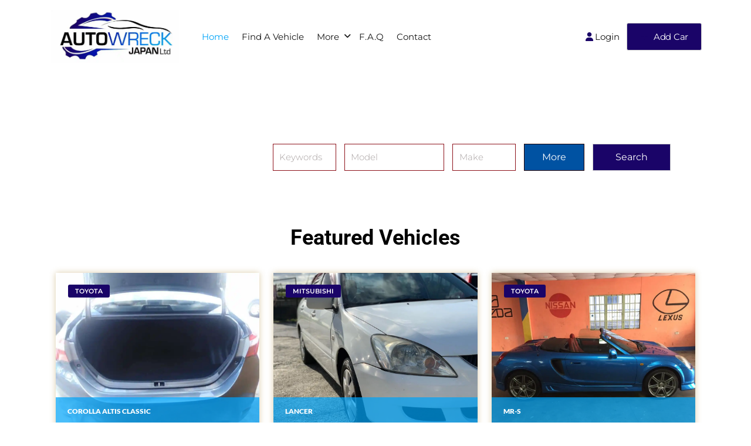

--- FILE ---
content_type: text/html; charset=UTF-8
request_url: https://www.autowrecktt.com/
body_size: 29554
content:
<!doctype html>
<html lang="en-US">
<head>
	<meta charset="UTF-8">
	<meta name="viewport" content="width=device-width, initial-scale=1">
	<link rel="profile" href="https://gmpg.org/xfn/11">

	

	<style id="jetpack-boost-critical-css">@media all{.wdk-listings-list .wdk-row .wdk-col{margin-bottom:15px;-webkit-box-flex:0;-webkit-flex:0 0 100%;-ms-flex:0 0 100%;flex:0 0 100%;flex:0 0 100%;width:100%;padding:0 15px}.wdk-listings-list .listing-item{display:-webkit-flex;display:flex;-webkit-flex-wrap:wrap;flex-wrap:wrap}.wdk-listings-list .listing-item .listing-img-sec{-webkit-flex:0 0 90px;-ms-flex:0 0 90px;flex:0 0 90px;font-size:0}.wdk-listings-list .listing-item .listing-img-sec a{display:inline-block}.wdk-listings-list .listing-item .listing-img-sec img{object-fit:cover;width:100%;height:70px}.wdk-listings-list .listing-item .listing-inf-sec{-webkit-flex:1 2;-ms-flex:1 2;flex:1 2;padding:5px 10px}.wdk-listings-list .listing-item .listing-inf-sec .title{color:#000;font-size:14px;font-family:Montserrat;font-weight:500;margin-top:0;margin-bottom:9px}.wdk-listings-list .listing-item .listing-inf-sec .title a{color:inherit;font:inherit;text-decoration:none}body{height:100%;overflow-x:hidden;z-index:0;position:relative}.wdk-listing-card{display:flex;flex-direction:column;overflow:hidden}.wdk-listing-card.grid .wdk-thumbnail{flex:initial!important}.wdk-listing-card .wdk-thumbnail .wdk-image{width:100%;height:16vw;object-fit:cover}.wdk-listing-card{background:#fff;box-shadow:0 0 10px rgba(1,1,1,.11)}.wdk-listing-card .wdk-thumbnail .wdk-thumbnail_link{position:absolute;bottom:0;left:0;right:0;top:0;height:100%;width:100%;z-index:10}.wdk-listing-card .wdk-thumbnail{position:relative;font-size:0}.wdk-listing-card .wdk-thumbnail .wdk-over-image-bottom,.wdk-listing-card .wdk-thumbnail .wdk-over-image-top{position:absolute;color:#fff;font-size:12px;font-weight:600;z-index:21}.wdk-listing-card .wdk-thumbnail .wdk-over-image-top{margin:18px 17px;top:0;left:0}.wdk-listing-card .wdk-divider{border-bottom:1px solid #e7e7e7;margin:19px 20px 0}.wdk-listing-card .wdk-thumbnail .wdk-over-image-bottom{bottom:0;left:0;width:100%;padding:13px 21px 13px;background-color:rgba(0,0,0,.32);font-weight:800;text-transform:uppercase}.wdk-listing-card .wdk-thumbnail .wdk-over-image-bottom .wdk-item{line-height:1.5}.wdk-listing-card .wdk-thumbnail .wdk-over-image-top span{top:0;left:0;padding:4px 20px 8px;background-color:#0074e4;margin:2px 4px;font-size:11px;text-transform:uppercase;padding:4px 12px;border-radius:3px;display:inline-block}.wdk-listing-card .wdk-thumbnail:after,.wdk-listing-card .wdk-thumbnail:before{content:"";position:absolute;top:0;left:0;width:50%;height:100%;background:rgba(0,82,162,.95);opacity:0;visibility:hidden;z-index:1}.wdk-listing-card .wdk-thumbnail:after{right:0;left:auto}.wdk-listing-card .overlay{position:absolute;left:0;right:0;top:0;bottom:0;background:rgba(0,82,162,.7);opacity:0}.wdk-listing-card .wdk-title .title{color:#161616;font-weight:700;margin-top:0;margin-bottom:0;font-size:18px;padding:15px 20px 0}.wdk-listing-card .wdk-title .title a{color:inherit}.wdk-listing-card .wdk-subtitle-part{color:#a3a3a3;padding:3px 20px 8px;font-size:13px;font-weight:300}.wdk-listing-card .wdk-subtitle-part .wdk-stroke{display:-webkit-box;-webkit-box-orient:vertical;-webkit-line-clamp:1;overflow:hidden}.wdk-listing-card .wdk-subtitle-part .wdk-stroke span{display:inline}.wdk-listing-card .wdk-features-part{color:#161616;font-size:13px;font-weight:400;padding-top:0;margin:0 20px;display:block;text-overflow:ellipsis;white-space:nowrap;max-width:100%;overflow:hidden;padding-bottom:3px}.wdk-listing-card .wdk-features-part span.wdk-field-item span{margin:initial!important;top:initial!important}.wdk-listing-card .wdk-features-part span.wdk-field-item span:before{display:none!important}.wdk-listing-card .wdk-features-part span{margin-right:2px;position:relative;top:3px}.wdk-listing-card .wdk-features-part span:not(:empty):not(:first-child):before{content:"•";position:initial;display:inline-block;line-height:15px;padding:0 4px;background:initial;font-size:14px}.wdk-listing-card .wdk-footer{display:flex}.wdk-listing-card .wdk-footer .wdk-left{flex:1 2 auto}.wdk-listing-card .wdk-footer .wdk-right{flex:0 0;display:flex;justify-content:center;align-content:center;align-items:center}.wdk-listing-card .wdk-footer .wdk-btn{text-align:center;font-size:18px;padding:10px 20px;display:flex;justify-content:center;align-content:center;align-items:center;color:#161616}.wdk-listing-card .wdk-footer .wdk-price{color:#0074e4;font-size:22px;padding:10px 20px;font-weight:500}.wdk-listing-card.is_featured .wdk-thumbnail .wdk-over-image-bottom{background-color:#0074e494}.wdk-listing-card.is_featured{box-shadow:0 0 10px #0074e475}.wdk-search{position:relative}.wdk-search .wdk-field-label{padding:7px 0 0 9px}.wdk-search.layout_inline .wdk-field{display:flex;align-items:flex-end;flex-direction:row}.wdk-search .wdk-col-btns{align-items:flex-end;display:flex}.wdk-search.layout_inline .wdk-field .wdk-field-group{flex:1 2 auto}.wdk-search.layout_inline .wdk-field .wdk-field-group,.wdk-search.layout_inline .wdk-field .wdk-field-label{margin-left:0!important;margin-right:0!important}.wdk-search.layout_inline .wdk-field .wdk-field-label{padding-right:10px;padding-top:10px}.wdk-search .wdk-field.wdk-field-btn{display:flex;flex-direction:column}.wdk-search #wdk-form-additional{display:block;flex:0 0 calc(100%)!important;width:100%}.wdk-search .wdk-field select:not(.sel_class){color:#9f9898ed!important}.wdk-search input::-webkit-placeholder{color:#9f9898ed;opacity:1}.wdk-search input::-moz-placeholder{color:#9f9898ed;opacity:1}.wdk-search input::placeholder{color:#9f9898ed;opacity:1}.wdk-search.layout_inline .wdk-row div.wdk-col{width:auto;-webkit-flex:1 2 150px;flex:1 2 150px;padding-left:0;padding-right:0;margin-bottom:0}.wdk-search.layout_inline .wdk-row .wdk-field-btn{margin-left:0;margin-right:0;display:flex;flex-direction:row;margin-bottom:0}.wdk-search.layout_inline .wdk-row .wdk-col:not(.wdk-field){width:auto;-webkit-flex:0 0 auto;flex:0 0 auto}.wdk-search.layout_inline .wdk-row .wdk-field-btn .wdk-field-group{padding-left:0;padding-right:0;width:auto;-webkit-flex:0 0 auto;flex:0 0 auto;margin-bottom:0}.wdk-search.layout_inline .wdk-field button.wdk-search-additional-btn,.wdk-search.layout_inline .wdk-field button.wdk-search-start,.wdk-search.layout_inline .wdk-row .wdk-field button.wdk-search-additional-btn{border-radius:0}.wdk-search.layout_inline .wdk-row{margin-left:0;margin-right:0;margin-bottom:0}.wdk-search .wdk-field-btn .wdk-field-group{margin-bottom:10px}.wdk-element .wdk-search.layout_inline .wdk-field .wdk-field-group{position:relative}.wdk-element .wdk-search.layout_inline .wdk-field.CATEGORY{min-width:185px}.wdk-field .wdk-field-group{position:relative;width:100%}.wdk-field.CATEGORY{min-width:185px}.wdk-field.CATEGORY .wdk-field-group{max-width:100%}.wdk-field{display:flex;flex-wrap:wrap;flex-direction:column;justify-content:flex-start;margin-bottom:10px}.wdk-field .wdk-field-label{display:block;margin-bottom:10px;text-align:left;width:100%}.wdk-field input:not([type=submit]):not([type=checkbox]):not([type=radio]),.wdk-field select{height:46px;padding:0 10px;width:100%;color:#000;font-size:15px;font-family:Montserrat;font-weight:300;border:1px solid #eaeaea;border-radius:0;background:#fff;box-shadow:none;outline:0}.wdk-field select{-webkit-appearance:none;background:#fff url(data:image/svg+xml;charset=US-ASCII,%3Csvg%20width%3D%2220%22%20height%3D%2220%22%20xmlns%3D%22http%3A%2F%2Fwww.w3.org%2F2000%2Fsvg%22%3E%3Cpath%20d%3D%22M5%206l5%205%205-5%202%201-7%207-7-7%202-1z%22%20fill%3D%22%23555%22%2F%3E%3C%2Fsvg%3E) no-repeat right 15px top 55%;background-size:auto;background-size:16px 16px;vertical-align:middle}.wdk-field button.wdk-search-additional-btn,.wdk-field button.wdk-search-start{color:#fff;font-family:Montserrat;font-weight:400;background-color:#0074e4;height:46px;border:none;border-radius:3px;width:100%;padding:0 30px;font-size:16px}.wdk-field button.wdk-search-additional-btn{background-color:#0052a2}.wdk-field button.wdk-search-start.wdk-search-reset{background:#000}.wdk-search .wdk-row .wdk-field-btn,.wdk-search.layout_inline .wdk-row .wdk-field-btn{margin-left:-15px;margin-right:-15px;width:calc(100% + 15px + 15px)}.wdk-search .wdk-row .wdk-field-btn .wdk-field-group,.wdk-search.layout_inline .wdk-row .wdk-field-btn .wdk-field-group{padding-left:15px;padding-right:15px}.wdk-element .wdk-search .wdk-row .wdk-col{-webkit-flex:0 0 calc(100%/1);-ms-flex:0 0 calc(100%/1);flex:0 0 calc(100%/1);flex:0 0 calc(100%/1);padding:0 15px}.wdk-click-load-animation{position:relative}.wdk-click-load-animation i.fa-ajax-indicator{position:absolute;top:50%;margin-top:-7px;margin-left:1px}.wdk-hidden{display:none!important}.wdk-listing-card .wdk_js_gallery_slider_box,.wdk-listing-card .wdk_js_gallery_slider_box .wdk_js_gallery_slider{height:100%}.wdk-listing-card .wdk_js_gallery_slider_box .wdk_js_gallery_slider{margin-bottom:0;position:relative;z-index:15}.wdk-listing-card .wdk_js_gallery_slider_box .wdk_js_gallery_slider{height:100%}.wdk-listing-card .wdk_js_gallery_slider_box .wdk_js_gallery_slider:not(.slick-initialized)>div:not(:first-child):not(.wdk_js_gallery_slider-carousel_arrows){display:none!important}.wdk-listing-card .wdk_js_gallery_slider_box .wdk_js_gallery_slider-carousel_arrows>a{position:absolute;top:50%;transform:translateY(-50%);color:#fff;font-size:18px;z-index:15;opacity:.1;text-shadow:-2px 0 2px #00000075}.wdk-listing-card .wdk_js_gallery_slider_box .wdk_js_gallery_slider-carousel_arrows>a.wdk-slider-prev{left:10px}.wdk-listing-card .wdk_js_gallery_slider_box .wdk_js_gallery_slider-carousel_arrows>a.wdk-slider-next{right:10px}.wdk-listing-card .wdk_js_gallery_slider_box .wdk_js_gallery_slider-carousel_arrows>a span{font-size:35px;width:initial;height:initial}body .elementor-element.elementor-widget .wdk-search .wdk-row{display:-ms-flexbox;display:flex;-ms-flex-wrap:wrap;flex-wrap:wrap;margin-right:-15px;margin-left:-15px}body .elementor-element.elementor-widget .wdk-search .wdk-row>[class*=wdk-col-]:not(.wdk-col-btns){position:relative;width:100%;padding-right:15px;padding-left:15px;box-sizing:border-box}body .elementor-element.elementor-widget .wdk-search .wdk-row .wdk-col-2{-webkit-flex:0 0 calc(100%/12*2);flex:0 0 calc(100%/12*2);max-width:calc(100%/12*2)}body .elementor-element.elementor-widget .wdk-search .wdk-row .wdk-col-3{-webkit-flex:0 0 calc(100%/12*3);flex:0 0 calc(100%/12*3);max-width:calc(100%/12*3)}@media (max-width:991px){body .wdk-element .wdk-row .wdk-col{width:50%;-webkit-flex:0 0 calc(100%/2);flex:0 0 calc(100%/2)}.wdk-element .wdk-search.layout_inline .wdk-field.CATEGORY{width:50%}}@media (max-width:767px){body .wdk-element .wdk-row .wdk-col{width:100%;-webkit-flex:0 0 calc(100%/1);flex:0 0 calc(100%/1)}.wdk-element .wdk-search.layout_inline .wdk-field.CATEGORY{width:100%}}@media (max-width:576px){.wdk-listings-list .listing-item{justify-content:center}body .wdk-listings-list .listing-item .listing-inf-sec{flex:0 0 auto}}.wdk-listing-card{height:auto!important}.wdk-field input:not([type=submit]):not([type=checkbox]):not([type=radio]),.wdk-field select{margin:0}a,body,div,footer,form,h1,h2,h3,header,html,i,img,label,li,nav,p,section,span,ul{margin:0;padding:0;border:0;font-size:100%;font:inherit;vertical-align:baseline}footer,header,nav,section{display:block}body{font-family:Montserrat;font-size:16px;font-weight:400;overflow-x:hidden;word-break:break-word}ul{list-style:none}button{outline:0}*{margin:0;padding:0}button{outline:0}input{outline:0}section{position:relative}img{height:auto}a{color:inherit}h1,h2,h3{font-weight:700}.container{max-width:1140px;padding:0 10px}header{position:relative;z-index:110}header .sign-in-pr{text-align:right;flex:0 0 35%}header{float:left;width:100%}header .logo{float:left}header nav{float:left;width:auto;padding-left:30px;flex:1 2 auto}header nav ul li{display:inline-block;padding:0;position:relative}header nav ul li a{color:#161616;font-size:15px;font-family:Montserrat;font-weight:400;text-transform:capitalize;display:inline-block;padding:15px 9px}header nav ul li.current_page_item>a{color:#0074e4}header nav ul li ul{position:absolute;top:100%;text-align:left;left:0;width:250px;z-index:0;opacity:0;visibility:hidden;padding-left:0}header nav ul li ul li{padding:0;background-color:#0b2138;display:block;width:100%;border-bottom:1px solid rgba(255,255,255,.15);margin-top:10px}header nav ul li ul li a{display:block;padding:13px 15px;width:100%;color:#fff;font-size:14px;line-height:1.5}header .sign-in-pr{float:right;margin-right:-1px}header .sign-in-pr .sign li{display:inline-block;margin-right:13.5px}header .container{display:flex;flex-wrap:wrap;align-items:center;min-height:97px}header .sign-in-pr .sign li:last-child{margin-right:0}header .sign-in-pr .sign li a.sign_in{color:#161616;font-size:15px}header .sign-in-pr .sign li a.sign_in i{margin-right:3px}header .sign-in-pr .sign li a.lnk-btn{height:47px;line-height:45px;border:1px solid #0074e4;padding:0 22px;border-radius:3px;display:inline-block;color:#0074e4;font-size:15px;letter-spacing:-.3px;border-radius:3px}header .sign-in-pr .sign li a.lnk-btn i{margin-right:9px}.menu-btn{float:right;font-size:30px;margin-left:30px;display:none}.mobile-menu{position:fixed;top:0;left:-300px;width:300px;height:100%;background-color:#0a2138;z-index:9999;overflow-y:auto;opacity:0;visibility:hidden;padding-top:100px}.mobile-menu ul li a{display:block;color:#fff;font-size:16px;text-transform:capitalize;line-height:1.5;padding:16px 15px}.mobile-menu ul ul,.mobile-menu ul.menu>li>a{border-bottom:1px solid rgba(255,255,255,.2)}.mobile-menu ul ul{display:none;padding:0 10px}.mobile-menu ul ul li{border-bottom:0;padding-bottom:0;line-height:20px}select{-webkit-appearance:none;-moz-appearance:none;text-indent:1px;text-overflow:""}.overlay{position:absolute;left:0;right:0;top:0;bottom:0;background:rgba(0,82,162,.7);opacity:0}.blog-standart{text-align:center;background-color:#f7f7f7;padding:53px 0}.blog-standart .blog-hd{color:#161616;font-size:36px;font-family:Montserrat;font-weight:700;margin:0;padding:0}.blog-item{position:relative;margin-bottom:35px}.blog-item .blog-info .meta{margin-bottom:2px}.blog-item .blog-info .meta li{display:inline-block;margin-right:10px;position:relative;padding-right:20px}.blog-item .blog-info .meta li:before{content:"-";position:absolute;top:1px;right:0;color:#a3a3a3;font-size:14px}.blog-item .blog-info .meta li:last-child:before{display:none}.blog-item .blog-info .meta li a{display:inline-block;color:#a3a3a3;font-size:14px;font-family:Lato}.blog-item .blog-info .meta li span{font-family:Lato;display:inline-block;margin-right:5px}.blog-item .blog-info .meta li.posted-by span{color:#a3a3a3;font-weight:400}.blog-item .blog-info .meta li.posted-by a{color:#161616}.blog-item .blog-info p{color:#777a7c;font-size:15px;line-height:1.8;font-family:Lato;margin-bottom:28px;padding-right:20px}.blog-item:last-child{margin-bottom:0}.main-content{padding:80px 0 106px}.wrapper{position:relative}footer{background-color:#12283e}footer .top-footer{padding-top:90px;padding-bottom:35px;border-bottom:1px solid #697a8b}footer .bottom-footer{padding:16px 0 21px;text-align:center}footer .bottom-footer h3{font-size:13px;margin:0;padding:10px 0;color:#697a8b;font-family:Roboto,Sans-serif;font-weight:500;text-shadow:0 0 10px rgba(0,0,0,.3)}.blog-info ul li{font-weight:400;line-height:2.5}ul ul{padding-left:10px}h1,h2,h3{clear:both;line-height:1.4;padding:0;margin:20px 0}h1{font-size:30px}h2{font-size:1.625rem}h3{font-size:1.375rem}.blog-info ul{list-style:disc;padding-left:20px}.blog-info ul li{color:#777a7c;font-size:15px;line-height:26px;font-family:Lato;margin-bottom:12px}.blog-info ul li>a{color:#0074e4}.blog-info .blog-body a{color:#0074e4}.blog-info ul.meta{padding-left:0}footer ul li a:before{content:"";font-family:fontawesome;position:absolute;top:50%;left:0;color:#80868c;font-size:15px;transform:translateY(-50%)}footer ul li a:before{top:9px}footer ul li a:before{color:#0074e4}.logo a{font-size:30px;font-weight:700}.logo a img{margin:0}footer p{color:#fff}.blog-item{clear:both}footer ul li a{position:relative;padding-left:20px;font-size:15px;font-weight:400;font-family:lato;display:inline-block}select option{background:#fff}select{background-color:#fff;background-image:url(https://www.autowrecktt.com/wp-content/themes/nexproperty/assets/images/select-down.png);background-repeat:no-repeat;background-position:right 10px center;min-height:46px;border:1px solid #bbb;padding:5px 10px}.screen-reader-text{border:0;clip:rect(1px,1px,1px,1px);clip-path:inset(50%);height:1px;margin:-1px;overflow:hidden;padding:0;position:absolute!important;width:1px;word-wrap:normal!important}footer ul.elementor-icon-list-items li a:before{display:none}footer ul.elementor-icon-list-items li a{padding-left:0}.blog-info .elementor a{text-decoration:teal}.menu li.menu-item-has-children>a:after,.menu-menu-1-container .menu li.menu-item-has-children>a:after{font-family:"Font Awesome 5 Free",FontAwesome;font-weight:900;content:"";border:0;vertical-align:top;font-size:14px;position:relative;top:2px;left:8px}@media (max-width:767px){header{z-index:15}.container{padding:0 10px}body .blog-standart{padding-left:15px;padding-right:15px}}.mob_nav_mask{display:none}.blog-body a:not([class]){text-decoration:underline}.blog-info .blog-body a{display:inline-block}.blog-info a>img{display:block}.wdk-listing-card .wdk-features-part{margin:0 19px}header .logo img{max-width:220px;max-height:150px}body header{float:none;z-index:103!important}.mobile-menu{padding-top:0;-webkit-overflow-scrolling:touch}.mobile-menu .menu{padding-bottom:200px}header{word-break:normal}.blog-item .blog-info .blog-body img{max-width:100%}*{box-sizing:border-box}html{font-family:sans-serif;line-height:1.15;-webkit-text-size-adjust:100%}footer,header,nav,section{display:block}body{margin:0;font-family:-apple-system,BlinkMacSystemFont,"Segoe UI",Roboto,"Helvetica Neue",Arial,"Noto Sans",sans-serif,"Apple Color Emoji","Segoe UI Emoji","Segoe UI Symbol","Noto Color Emoji";font-size:1rem;font-weight:400;line-height:1.5;color:#212529;text-align:left;background-color:#fff}h1,h2,h3{margin-top:0;margin-bottom:.5rem}p{margin-top:0;margin-bottom:1rem}ul{margin-top:0;margin-bottom:1rem}ul ul{margin-bottom:0}a{color:#007bff;text-decoration:none;background-color:transparent}img{vertical-align:middle;border-style:none}label{display:inline-block;margin-bottom:.5rem}button{border-radius:0}button,input,select{margin:0;font-family:inherit;font-size:inherit;line-height:inherit}button,input{overflow:visible}button,select{text-transform:none}select{word-wrap:normal}[type=button],[type=reset],[type=submit],button{-webkit-appearance:button}input[type=checkbox]{box-sizing:border-box;padding:0}h1,h2,h3{margin-bottom:.5rem;font-weight:500;line-height:1.2}h1{font-size:2.5rem}h2{font-size:2rem}h3{font-size:1.75rem}.container{width:100%;padding-right:15px;padding-left:15px;margin-right:auto;margin-left:auto}@media (min-width:576px){.container{max-width:540px}}@media (min-width:768px){.container{max-width:720px}}@media (min-width:992px){.container{max-width:960px}}@media (min-width:1200px){.container{max-width:1140px}}.row{display:-ms-flexbox;display:flex;-ms-flex-wrap:wrap;flex-wrap:wrap;margin-right:-15px;margin-left:-15px}.col-12,.col-lg-12,.col-md-12,.col-sm-12,.col-sm-6{position:relative;width:100%;padding-right:15px;padding-left:15px}.col-12{-ms-flex:0 0 100%;flex:0 0 100%;max-width:100%}@media (min-width:576px){.col-sm-6{-ms-flex:0 0 50%;flex:0 0 50%;max-width:50%}.col-sm-12{-ms-flex:0 0 100%;flex:0 0 100%;max-width:100%}}@media (min-width:768px){.col-md-12{-ms-flex:0 0 100%;flex:0 0 100%;max-width:100%}}@media (min-width:992px){.col-lg-12{-ms-flex:0 0 100%;flex:0 0 100%;max-width:100%}}.clearfix::after{display:block;clear:both;content:""}@media (min-width:576px){.text-sm-left{text-align:left!important}.text-sm-right{text-align:right!important}}@font-face{font-family:FontAwesome;font-weight:400;font-style:normal}.fa{display:inline-block;font:normal normal normal 14px/1 FontAwesome;font-size:inherit;text-rendering:auto;-webkit-font-smoothing:antialiased;-moz-osx-font-smoothing:grayscale}.fa-user:before{content:""}.fa-chevron-right:before{content:""}.fa-plus:before{content:""}.fa-bars:before{content:""}.fa-angle-right:before{content:""}.fa-spinner:before{content:""}.fa,.fas{-moz-osx-font-smoothing:grayscale;-webkit-font-smoothing:antialiased;display:inline-block;font-style:normal;font-variant:normal;text-rendering:auto;line-height:1}.fa-angle-right:before{content:""}.fa-bars:before{content:""}.fa-chevron-right:before{content:""}.fa-plus:before{content:""}.fa-spinner:before{content:""}.fa-user:before{content:""}@font-face{font-family:"Font Awesome 5 Free";font-style:normal;font-weight:400;font-display:auto}@font-face{font-family:"Font Awesome 5 Free";font-style:normal;font-weight:900;font-display:swap}.fa,.fas{font-family:"Font Awesome 5 Free";font-weight:900}.elementor-page select{background-image:initial}.elementor-page footer ul li a:before{display:none}.elementor-page footer ul li a{padding-left:0}.elementor-page footer .top-footer{border-bottom:0}input[type=text]{background:#fff}header .logo{float:left;display:flex;align-items:center;min-height:75px;padding:10px 0}header .logo img{padding-left:2px;padding-top:7px;display:inline-block}@font-face{font-family:Lato;font-style:italic;font-weight:100;font-display:swap;unicode-range:U+0100-02AF,U+0304,U+0308,U+0329,U+1E00-1E9F,U+1EF2-1EFF,U+2020,U+20A0-20AB,U+20AD-20CF,U+2113,U+2C60-2C7F,U+A720-A7FF}@font-face{font-family:Lato;font-style:italic;font-weight:100;font-display:swap;unicode-range:U+0000-00FF,U+0131,U+0152-0153,U+02BB-02BC,U+02C6,U+02DA,U+02DC,U+0304,U+0308,U+0329,U+2000-206F,U+2074,U+20AC,U+2122,U+2191,U+2193,U+2212,U+2215,U+FEFF,U+FFFD}@font-face{font-family:Lato;font-style:italic;font-weight:300;font-display:swap;unicode-range:U+0100-02AF,U+0304,U+0308,U+0329,U+1E00-1E9F,U+1EF2-1EFF,U+2020,U+20A0-20AB,U+20AD-20CF,U+2113,U+2C60-2C7F,U+A720-A7FF}@font-face{font-family:Lato;font-style:italic;font-weight:300;font-display:swap;unicode-range:U+0000-00FF,U+0131,U+0152-0153,U+02BB-02BC,U+02C6,U+02DA,U+02DC,U+0304,U+0308,U+0329,U+2000-206F,U+2074,U+20AC,U+2122,U+2191,U+2193,U+2212,U+2215,U+FEFF,U+FFFD}@font-face{font-family:Lato;font-style:italic;font-weight:400;font-display:swap;unicode-range:U+0100-02AF,U+0304,U+0308,U+0329,U+1E00-1E9F,U+1EF2-1EFF,U+2020,U+20A0-20AB,U+20AD-20CF,U+2113,U+2C60-2C7F,U+A720-A7FF}@font-face{font-family:Lato;font-style:italic;font-weight:400;font-display:swap;unicode-range:U+0000-00FF,U+0131,U+0152-0153,U+02BB-02BC,U+02C6,U+02DA,U+02DC,U+0304,U+0308,U+0329,U+2000-206F,U+2074,U+20AC,U+2122,U+2191,U+2193,U+2212,U+2215,U+FEFF,U+FFFD}@font-face{font-family:Lato;font-style:italic;font-weight:700;font-display:swap;unicode-range:U+0100-02AF,U+0304,U+0308,U+0329,U+1E00-1E9F,U+1EF2-1EFF,U+2020,U+20A0-20AB,U+20AD-20CF,U+2113,U+2C60-2C7F,U+A720-A7FF}@font-face{font-family:Lato;font-style:italic;font-weight:700;font-display:swap;unicode-range:U+0000-00FF,U+0131,U+0152-0153,U+02BB-02BC,U+02C6,U+02DA,U+02DC,U+0304,U+0308,U+0329,U+2000-206F,U+2074,U+20AC,U+2122,U+2191,U+2193,U+2212,U+2215,U+FEFF,U+FFFD}@font-face{font-family:Lato;font-style:italic;font-weight:900;font-display:swap;unicode-range:U+0100-02AF,U+0304,U+0308,U+0329,U+1E00-1E9F,U+1EF2-1EFF,U+2020,U+20A0-20AB,U+20AD-20CF,U+2113,U+2C60-2C7F,U+A720-A7FF}@font-face{font-family:Lato;font-style:italic;font-weight:900;font-display:swap;unicode-range:U+0000-00FF,U+0131,U+0152-0153,U+02BB-02BC,U+02C6,U+02DA,U+02DC,U+0304,U+0308,U+0329,U+2000-206F,U+2074,U+20AC,U+2122,U+2191,U+2193,U+2212,U+2215,U+FEFF,U+FFFD}@font-face{font-family:Lato;font-style:normal;font-weight:100;font-display:swap;unicode-range:U+0100-02AF,U+0304,U+0308,U+0329,U+1E00-1E9F,U+1EF2-1EFF,U+2020,U+20A0-20AB,U+20AD-20CF,U+2113,U+2C60-2C7F,U+A720-A7FF}@font-face{font-family:Lato;font-style:normal;font-weight:100;font-display:swap;unicode-range:U+0000-00FF,U+0131,U+0152-0153,U+02BB-02BC,U+02C6,U+02DA,U+02DC,U+0304,U+0308,U+0329,U+2000-206F,U+2074,U+20AC,U+2122,U+2191,U+2193,U+2212,U+2215,U+FEFF,U+FFFD}@font-face{font-family:Lato;font-style:normal;font-weight:300;font-display:swap;unicode-range:U+0100-02AF,U+0304,U+0308,U+0329,U+1E00-1E9F,U+1EF2-1EFF,U+2020,U+20A0-20AB,U+20AD-20CF,U+2113,U+2C60-2C7F,U+A720-A7FF}@font-face{font-family:Lato;font-style:normal;font-weight:300;font-display:swap;unicode-range:U+0000-00FF,U+0131,U+0152-0153,U+02BB-02BC,U+02C6,U+02DA,U+02DC,U+0304,U+0308,U+0329,U+2000-206F,U+2074,U+20AC,U+2122,U+2191,U+2193,U+2212,U+2215,U+FEFF,U+FFFD}@font-face{font-family:Lato;font-style:normal;font-weight:400;font-display:swap;unicode-range:U+0100-02AF,U+0304,U+0308,U+0329,U+1E00-1E9F,U+1EF2-1EFF,U+2020,U+20A0-20AB,U+20AD-20CF,U+2113,U+2C60-2C7F,U+A720-A7FF}@font-face{font-family:Lato;font-style:normal;font-weight:400;font-display:swap;unicode-range:U+0000-00FF,U+0131,U+0152-0153,U+02BB-02BC,U+02C6,U+02DA,U+02DC,U+0304,U+0308,U+0329,U+2000-206F,U+2074,U+20AC,U+2122,U+2191,U+2193,U+2212,U+2215,U+FEFF,U+FFFD}@font-face{font-family:Lato;font-style:normal;font-weight:700;font-display:swap;unicode-range:U+0100-02AF,U+0304,U+0308,U+0329,U+1E00-1E9F,U+1EF2-1EFF,U+2020,U+20A0-20AB,U+20AD-20CF,U+2113,U+2C60-2C7F,U+A720-A7FF}@font-face{font-family:Lato;font-style:normal;font-weight:700;font-display:swap;unicode-range:U+0000-00FF,U+0131,U+0152-0153,U+02BB-02BC,U+02C6,U+02DA,U+02DC,U+0304,U+0308,U+0329,U+2000-206F,U+2074,U+20AC,U+2122,U+2191,U+2193,U+2212,U+2215,U+FEFF,U+FFFD}@font-face{font-family:Lato;font-style:normal;font-weight:900;font-display:swap;unicode-range:U+0100-02AF,U+0304,U+0308,U+0329,U+1E00-1E9F,U+1EF2-1EFF,U+2020,U+20A0-20AB,U+20AD-20CF,U+2113,U+2C60-2C7F,U+A720-A7FF}@font-face{font-family:Lato;font-style:normal;font-weight:900;font-display:swap;unicode-range:U+0000-00FF,U+0131,U+0152-0153,U+02BB-02BC,U+02C6,U+02DA,U+02DC,U+0304,U+0308,U+0329,U+2000-206F,U+2074,U+20AC,U+2122,U+2191,U+2193,U+2212,U+2215,U+FEFF,U+FFFD}@font-face{font-family:Montserrat;font-style:italic;font-weight:100;font-display:swap;unicode-range:U+0460-052F,U+1C80-1C88,U+20B4,U+2DE0-2DFF,U+A640-A69F,U+FE2E-FE2F}@font-face{font-family:Montserrat;font-style:italic;font-weight:100;font-display:swap;unicode-range:U+0301,U+0400-045F,U+0490-0491,U+04B0-04B1,U+2116}@font-face{font-family:Montserrat;font-style:italic;font-weight:100;font-display:swap;unicode-range:U+0102-0103,U+0110-0111,U+0128-0129,U+0168-0169,U+01A0-01A1,U+01AF-01B0,U+0300-0301,U+0303-0304,U+0308-0309,U+0323,U+0329,U+1EA0-1EF9,U+20AB}@font-face{font-family:Montserrat;font-style:italic;font-weight:100;font-display:swap;unicode-range:U+0100-02AF,U+0304,U+0308,U+0329,U+1E00-1E9F,U+1EF2-1EFF,U+2020,U+20A0-20AB,U+20AD-20CF,U+2113,U+2C60-2C7F,U+A720-A7FF}@font-face{font-family:Montserrat;font-style:italic;font-weight:100;font-display:swap;unicode-range:U+0000-00FF,U+0131,U+0152-0153,U+02BB-02BC,U+02C6,U+02DA,U+02DC,U+0304,U+0308,U+0329,U+2000-206F,U+2074,U+20AC,U+2122,U+2191,U+2193,U+2212,U+2215,U+FEFF,U+FFFD}@font-face{font-family:Montserrat;font-style:italic;font-weight:200;font-display:swap;unicode-range:U+0460-052F,U+1C80-1C88,U+20B4,U+2DE0-2DFF,U+A640-A69F,U+FE2E-FE2F}@font-face{font-family:Montserrat;font-style:italic;font-weight:200;font-display:swap;unicode-range:U+0301,U+0400-045F,U+0490-0491,U+04B0-04B1,U+2116}@font-face{font-family:Montserrat;font-style:italic;font-weight:200;font-display:swap;unicode-range:U+0102-0103,U+0110-0111,U+0128-0129,U+0168-0169,U+01A0-01A1,U+01AF-01B0,U+0300-0301,U+0303-0304,U+0308-0309,U+0323,U+0329,U+1EA0-1EF9,U+20AB}@font-face{font-family:Montserrat;font-style:italic;font-weight:200;font-display:swap;unicode-range:U+0100-02AF,U+0304,U+0308,U+0329,U+1E00-1E9F,U+1EF2-1EFF,U+2020,U+20A0-20AB,U+20AD-20CF,U+2113,U+2C60-2C7F,U+A720-A7FF}@font-face{font-family:Montserrat;font-style:italic;font-weight:200;font-display:swap;unicode-range:U+0000-00FF,U+0131,U+0152-0153,U+02BB-02BC,U+02C6,U+02DA,U+02DC,U+0304,U+0308,U+0329,U+2000-206F,U+2074,U+20AC,U+2122,U+2191,U+2193,U+2212,U+2215,U+FEFF,U+FFFD}@font-face{font-family:Montserrat;font-style:italic;font-weight:300;font-display:swap;unicode-range:U+0460-052F,U+1C80-1C88,U+20B4,U+2DE0-2DFF,U+A640-A69F,U+FE2E-FE2F}@font-face{font-family:Montserrat;font-style:italic;font-weight:300;font-display:swap;unicode-range:U+0301,U+0400-045F,U+0490-0491,U+04B0-04B1,U+2116}@font-face{font-family:Montserrat;font-style:italic;font-weight:300;font-display:swap;unicode-range:U+0102-0103,U+0110-0111,U+0128-0129,U+0168-0169,U+01A0-01A1,U+01AF-01B0,U+0300-0301,U+0303-0304,U+0308-0309,U+0323,U+0329,U+1EA0-1EF9,U+20AB}@font-face{font-family:Montserrat;font-style:italic;font-weight:300;font-display:swap;unicode-range:U+0100-02AF,U+0304,U+0308,U+0329,U+1E00-1E9F,U+1EF2-1EFF,U+2020,U+20A0-20AB,U+20AD-20CF,U+2113,U+2C60-2C7F,U+A720-A7FF}@font-face{font-family:Montserrat;font-style:italic;font-weight:300;font-display:swap;unicode-range:U+0000-00FF,U+0131,U+0152-0153,U+02BB-02BC,U+02C6,U+02DA,U+02DC,U+0304,U+0308,U+0329,U+2000-206F,U+2074,U+20AC,U+2122,U+2191,U+2193,U+2212,U+2215,U+FEFF,U+FFFD}@font-face{font-family:Montserrat;font-style:italic;font-weight:400;font-display:swap;unicode-range:U+0460-052F,U+1C80-1C88,U+20B4,U+2DE0-2DFF,U+A640-A69F,U+FE2E-FE2F}@font-face{font-family:Montserrat;font-style:italic;font-weight:400;font-display:swap;unicode-range:U+0301,U+0400-045F,U+0490-0491,U+04B0-04B1,U+2116}@font-face{font-family:Montserrat;font-style:italic;font-weight:400;font-display:swap;unicode-range:U+0102-0103,U+0110-0111,U+0128-0129,U+0168-0169,U+01A0-01A1,U+01AF-01B0,U+0300-0301,U+0303-0304,U+0308-0309,U+0323,U+0329,U+1EA0-1EF9,U+20AB}@font-face{font-family:Montserrat;font-style:italic;font-weight:400;font-display:swap;unicode-range:U+0100-02AF,U+0304,U+0308,U+0329,U+1E00-1E9F,U+1EF2-1EFF,U+2020,U+20A0-20AB,U+20AD-20CF,U+2113,U+2C60-2C7F,U+A720-A7FF}@font-face{font-family:Montserrat;font-style:italic;font-weight:400;font-display:swap;unicode-range:U+0000-00FF,U+0131,U+0152-0153,U+02BB-02BC,U+02C6,U+02DA,U+02DC,U+0304,U+0308,U+0329,U+2000-206F,U+2074,U+20AC,U+2122,U+2191,U+2193,U+2212,U+2215,U+FEFF,U+FFFD}@font-face{font-family:Montserrat;font-style:italic;font-weight:500;font-display:swap;unicode-range:U+0460-052F,U+1C80-1C88,U+20B4,U+2DE0-2DFF,U+A640-A69F,U+FE2E-FE2F}@font-face{font-family:Montserrat;font-style:italic;font-weight:500;font-display:swap;unicode-range:U+0301,U+0400-045F,U+0490-0491,U+04B0-04B1,U+2116}@font-face{font-family:Montserrat;font-style:italic;font-weight:500;font-display:swap;unicode-range:U+0102-0103,U+0110-0111,U+0128-0129,U+0168-0169,U+01A0-01A1,U+01AF-01B0,U+0300-0301,U+0303-0304,U+0308-0309,U+0323,U+0329,U+1EA0-1EF9,U+20AB}@font-face{font-family:Montserrat;font-style:italic;font-weight:500;font-display:swap;unicode-range:U+0100-02AF,U+0304,U+0308,U+0329,U+1E00-1E9F,U+1EF2-1EFF,U+2020,U+20A0-20AB,U+20AD-20CF,U+2113,U+2C60-2C7F,U+A720-A7FF}@font-face{font-family:Montserrat;font-style:italic;font-weight:500;font-display:swap;unicode-range:U+0000-00FF,U+0131,U+0152-0153,U+02BB-02BC,U+02C6,U+02DA,U+02DC,U+0304,U+0308,U+0329,U+2000-206F,U+2074,U+20AC,U+2122,U+2191,U+2193,U+2212,U+2215,U+FEFF,U+FFFD}@font-face{font-family:Montserrat;font-style:italic;font-weight:600;font-display:swap;unicode-range:U+0460-052F,U+1C80-1C88,U+20B4,U+2DE0-2DFF,U+A640-A69F,U+FE2E-FE2F}@font-face{font-family:Montserrat;font-style:italic;font-weight:600;font-display:swap;unicode-range:U+0301,U+0400-045F,U+0490-0491,U+04B0-04B1,U+2116}@font-face{font-family:Montserrat;font-style:italic;font-weight:600;font-display:swap;unicode-range:U+0102-0103,U+0110-0111,U+0128-0129,U+0168-0169,U+01A0-01A1,U+01AF-01B0,U+0300-0301,U+0303-0304,U+0308-0309,U+0323,U+0329,U+1EA0-1EF9,U+20AB}@font-face{font-family:Montserrat;font-style:italic;font-weight:600;font-display:swap;unicode-range:U+0100-02AF,U+0304,U+0308,U+0329,U+1E00-1E9F,U+1EF2-1EFF,U+2020,U+20A0-20AB,U+20AD-20CF,U+2113,U+2C60-2C7F,U+A720-A7FF}@font-face{font-family:Montserrat;font-style:italic;font-weight:600;font-display:swap;unicode-range:U+0000-00FF,U+0131,U+0152-0153,U+02BB-02BC,U+02C6,U+02DA,U+02DC,U+0304,U+0308,U+0329,U+2000-206F,U+2074,U+20AC,U+2122,U+2191,U+2193,U+2212,U+2215,U+FEFF,U+FFFD}@font-face{font-family:Montserrat;font-style:italic;font-weight:700;font-display:swap;unicode-range:U+0460-052F,U+1C80-1C88,U+20B4,U+2DE0-2DFF,U+A640-A69F,U+FE2E-FE2F}@font-face{font-family:Montserrat;font-style:italic;font-weight:700;font-display:swap;unicode-range:U+0301,U+0400-045F,U+0490-0491,U+04B0-04B1,U+2116}@font-face{font-family:Montserrat;font-style:italic;font-weight:700;font-display:swap;unicode-range:U+0102-0103,U+0110-0111,U+0128-0129,U+0168-0169,U+01A0-01A1,U+01AF-01B0,U+0300-0301,U+0303-0304,U+0308-0309,U+0323,U+0329,U+1EA0-1EF9,U+20AB}@font-face{font-family:Montserrat;font-style:italic;font-weight:700;font-display:swap;unicode-range:U+0100-02AF,U+0304,U+0308,U+0329,U+1E00-1E9F,U+1EF2-1EFF,U+2020,U+20A0-20AB,U+20AD-20CF,U+2113,U+2C60-2C7F,U+A720-A7FF}@font-face{font-family:Montserrat;font-style:italic;font-weight:700;font-display:swap;unicode-range:U+0000-00FF,U+0131,U+0152-0153,U+02BB-02BC,U+02C6,U+02DA,U+02DC,U+0304,U+0308,U+0329,U+2000-206F,U+2074,U+20AC,U+2122,U+2191,U+2193,U+2212,U+2215,U+FEFF,U+FFFD}@font-face{font-family:Montserrat;font-style:italic;font-weight:800;font-display:swap;unicode-range:U+0460-052F,U+1C80-1C88,U+20B4,U+2DE0-2DFF,U+A640-A69F,U+FE2E-FE2F}@font-face{font-family:Montserrat;font-style:italic;font-weight:800;font-display:swap;unicode-range:U+0301,U+0400-045F,U+0490-0491,U+04B0-04B1,U+2116}@font-face{font-family:Montserrat;font-style:italic;font-weight:800;font-display:swap;unicode-range:U+0102-0103,U+0110-0111,U+0128-0129,U+0168-0169,U+01A0-01A1,U+01AF-01B0,U+0300-0301,U+0303-0304,U+0308-0309,U+0323,U+0329,U+1EA0-1EF9,U+20AB}@font-face{font-family:Montserrat;font-style:italic;font-weight:800;font-display:swap;unicode-range:U+0100-02AF,U+0304,U+0308,U+0329,U+1E00-1E9F,U+1EF2-1EFF,U+2020,U+20A0-20AB,U+20AD-20CF,U+2113,U+2C60-2C7F,U+A720-A7FF}@font-face{font-family:Montserrat;font-style:italic;font-weight:800;font-display:swap;unicode-range:U+0000-00FF,U+0131,U+0152-0153,U+02BB-02BC,U+02C6,U+02DA,U+02DC,U+0304,U+0308,U+0329,U+2000-206F,U+2074,U+20AC,U+2122,U+2191,U+2193,U+2212,U+2215,U+FEFF,U+FFFD}@font-face{font-family:Montserrat;font-style:italic;font-weight:900;font-display:swap;unicode-range:U+0460-052F,U+1C80-1C88,U+20B4,U+2DE0-2DFF,U+A640-A69F,U+FE2E-FE2F}@font-face{font-family:Montserrat;font-style:italic;font-weight:900;font-display:swap;unicode-range:U+0301,U+0400-045F,U+0490-0491,U+04B0-04B1,U+2116}@font-face{font-family:Montserrat;font-style:italic;font-weight:900;font-display:swap;unicode-range:U+0102-0103,U+0110-0111,U+0128-0129,U+0168-0169,U+01A0-01A1,U+01AF-01B0,U+0300-0301,U+0303-0304,U+0308-0309,U+0323,U+0329,U+1EA0-1EF9,U+20AB}@font-face{font-family:Montserrat;font-style:italic;font-weight:900;font-display:swap;unicode-range:U+0100-02AF,U+0304,U+0308,U+0329,U+1E00-1E9F,U+1EF2-1EFF,U+2020,U+20A0-20AB,U+20AD-20CF,U+2113,U+2C60-2C7F,U+A720-A7FF}@font-face{font-family:Montserrat;font-style:italic;font-weight:900;font-display:swap;unicode-range:U+0000-00FF,U+0131,U+0152-0153,U+02BB-02BC,U+02C6,U+02DA,U+02DC,U+0304,U+0308,U+0329,U+2000-206F,U+2074,U+20AC,U+2122,U+2191,U+2193,U+2212,U+2215,U+FEFF,U+FFFD}@font-face{font-family:Montserrat;font-style:normal;font-weight:100;font-display:swap;unicode-range:U+0460-052F,U+1C80-1C88,U+20B4,U+2DE0-2DFF,U+A640-A69F,U+FE2E-FE2F}@font-face{font-family:Montserrat;font-style:normal;font-weight:100;font-display:swap;unicode-range:U+0301,U+0400-045F,U+0490-0491,U+04B0-04B1,U+2116}@font-face{font-family:Montserrat;font-style:normal;font-weight:100;font-display:swap;unicode-range:U+0102-0103,U+0110-0111,U+0128-0129,U+0168-0169,U+01A0-01A1,U+01AF-01B0,U+0300-0301,U+0303-0304,U+0308-0309,U+0323,U+0329,U+1EA0-1EF9,U+20AB}@font-face{font-family:Montserrat;font-style:normal;font-weight:100;font-display:swap;unicode-range:U+0100-02AF,U+0304,U+0308,U+0329,U+1E00-1E9F,U+1EF2-1EFF,U+2020,U+20A0-20AB,U+20AD-20CF,U+2113,U+2C60-2C7F,U+A720-A7FF}@font-face{font-family:Montserrat;font-style:normal;font-weight:100;font-display:swap;unicode-range:U+0000-00FF,U+0131,U+0152-0153,U+02BB-02BC,U+02C6,U+02DA,U+02DC,U+0304,U+0308,U+0329,U+2000-206F,U+2074,U+20AC,U+2122,U+2191,U+2193,U+2212,U+2215,U+FEFF,U+FFFD}@font-face{font-family:Montserrat;font-style:normal;font-weight:200;font-display:swap;unicode-range:U+0460-052F,U+1C80-1C88,U+20B4,U+2DE0-2DFF,U+A640-A69F,U+FE2E-FE2F}@font-face{font-family:Montserrat;font-style:normal;font-weight:200;font-display:swap;unicode-range:U+0301,U+0400-045F,U+0490-0491,U+04B0-04B1,U+2116}@font-face{font-family:Montserrat;font-style:normal;font-weight:200;font-display:swap;unicode-range:U+0102-0103,U+0110-0111,U+0128-0129,U+0168-0169,U+01A0-01A1,U+01AF-01B0,U+0300-0301,U+0303-0304,U+0308-0309,U+0323,U+0329,U+1EA0-1EF9,U+20AB}@font-face{font-family:Montserrat;font-style:normal;font-weight:200;font-display:swap;unicode-range:U+0100-02AF,U+0304,U+0308,U+0329,U+1E00-1E9F,U+1EF2-1EFF,U+2020,U+20A0-20AB,U+20AD-20CF,U+2113,U+2C60-2C7F,U+A720-A7FF}@font-face{font-family:Montserrat;font-style:normal;font-weight:200;font-display:swap;unicode-range:U+0000-00FF,U+0131,U+0152-0153,U+02BB-02BC,U+02C6,U+02DA,U+02DC,U+0304,U+0308,U+0329,U+2000-206F,U+2074,U+20AC,U+2122,U+2191,U+2193,U+2212,U+2215,U+FEFF,U+FFFD}@font-face{font-family:Montserrat;font-style:normal;font-weight:300;font-display:swap;unicode-range:U+0460-052F,U+1C80-1C88,U+20B4,U+2DE0-2DFF,U+A640-A69F,U+FE2E-FE2F}@font-face{font-family:Montserrat;font-style:normal;font-weight:300;font-display:swap;unicode-range:U+0301,U+0400-045F,U+0490-0491,U+04B0-04B1,U+2116}@font-face{font-family:Montserrat;font-style:normal;font-weight:300;font-display:swap;unicode-range:U+0102-0103,U+0110-0111,U+0128-0129,U+0168-0169,U+01A0-01A1,U+01AF-01B0,U+0300-0301,U+0303-0304,U+0308-0309,U+0323,U+0329,U+1EA0-1EF9,U+20AB}@font-face{font-family:Montserrat;font-style:normal;font-weight:300;font-display:swap;unicode-range:U+0100-02AF,U+0304,U+0308,U+0329,U+1E00-1E9F,U+1EF2-1EFF,U+2020,U+20A0-20AB,U+20AD-20CF,U+2113,U+2C60-2C7F,U+A720-A7FF}@font-face{font-family:Montserrat;font-style:normal;font-weight:300;font-display:swap;unicode-range:U+0000-00FF,U+0131,U+0152-0153,U+02BB-02BC,U+02C6,U+02DA,U+02DC,U+0304,U+0308,U+0329,U+2000-206F,U+2074,U+20AC,U+2122,U+2191,U+2193,U+2212,U+2215,U+FEFF,U+FFFD}@font-face{font-family:Montserrat;font-style:normal;font-weight:400;font-display:swap;unicode-range:U+0460-052F,U+1C80-1C88,U+20B4,U+2DE0-2DFF,U+A640-A69F,U+FE2E-FE2F}@font-face{font-family:Montserrat;font-style:normal;font-weight:400;font-display:swap;unicode-range:U+0301,U+0400-045F,U+0490-0491,U+04B0-04B1,U+2116}@font-face{font-family:Montserrat;font-style:normal;font-weight:400;font-display:swap;unicode-range:U+0102-0103,U+0110-0111,U+0128-0129,U+0168-0169,U+01A0-01A1,U+01AF-01B0,U+0300-0301,U+0303-0304,U+0308-0309,U+0323,U+0329,U+1EA0-1EF9,U+20AB}@font-face{font-family:Montserrat;font-style:normal;font-weight:400;font-display:swap;unicode-range:U+0100-02AF,U+0304,U+0308,U+0329,U+1E00-1E9F,U+1EF2-1EFF,U+2020,U+20A0-20AB,U+20AD-20CF,U+2113,U+2C60-2C7F,U+A720-A7FF}@font-face{font-family:Montserrat;font-style:normal;font-weight:400;font-display:swap;unicode-range:U+0000-00FF,U+0131,U+0152-0153,U+02BB-02BC,U+02C6,U+02DA,U+02DC,U+0304,U+0308,U+0329,U+2000-206F,U+2074,U+20AC,U+2122,U+2191,U+2193,U+2212,U+2215,U+FEFF,U+FFFD}@font-face{font-family:Montserrat;font-style:normal;font-weight:500;font-display:swap;unicode-range:U+0460-052F,U+1C80-1C88,U+20B4,U+2DE0-2DFF,U+A640-A69F,U+FE2E-FE2F}@font-face{font-family:Montserrat;font-style:normal;font-weight:500;font-display:swap;unicode-range:U+0301,U+0400-045F,U+0490-0491,U+04B0-04B1,U+2116}@font-face{font-family:Montserrat;font-style:normal;font-weight:500;font-display:swap;unicode-range:U+0102-0103,U+0110-0111,U+0128-0129,U+0168-0169,U+01A0-01A1,U+01AF-01B0,U+0300-0301,U+0303-0304,U+0308-0309,U+0323,U+0329,U+1EA0-1EF9,U+20AB}@font-face{font-family:Montserrat;font-style:normal;font-weight:500;font-display:swap;unicode-range:U+0100-02AF,U+0304,U+0308,U+0329,U+1E00-1E9F,U+1EF2-1EFF,U+2020,U+20A0-20AB,U+20AD-20CF,U+2113,U+2C60-2C7F,U+A720-A7FF}@font-face{font-family:Montserrat;font-style:normal;font-weight:500;font-display:swap;unicode-range:U+0000-00FF,U+0131,U+0152-0153,U+02BB-02BC,U+02C6,U+02DA,U+02DC,U+0304,U+0308,U+0329,U+2000-206F,U+2074,U+20AC,U+2122,U+2191,U+2193,U+2212,U+2215,U+FEFF,U+FFFD}@font-face{font-family:Montserrat;font-style:normal;font-weight:600;font-display:swap;unicode-range:U+0460-052F,U+1C80-1C88,U+20B4,U+2DE0-2DFF,U+A640-A69F,U+FE2E-FE2F}@font-face{font-family:Montserrat;font-style:normal;font-weight:600;font-display:swap;unicode-range:U+0301,U+0400-045F,U+0490-0491,U+04B0-04B1,U+2116}@font-face{font-family:Montserrat;font-style:normal;font-weight:600;font-display:swap;unicode-range:U+0102-0103,U+0110-0111,U+0128-0129,U+0168-0169,U+01A0-01A1,U+01AF-01B0,U+0300-0301,U+0303-0304,U+0308-0309,U+0323,U+0329,U+1EA0-1EF9,U+20AB}@font-face{font-family:Montserrat;font-style:normal;font-weight:600;font-display:swap;unicode-range:U+0100-02AF,U+0304,U+0308,U+0329,U+1E00-1E9F,U+1EF2-1EFF,U+2020,U+20A0-20AB,U+20AD-20CF,U+2113,U+2C60-2C7F,U+A720-A7FF}@font-face{font-family:Montserrat;font-style:normal;font-weight:600;font-display:swap;unicode-range:U+0000-00FF,U+0131,U+0152-0153,U+02BB-02BC,U+02C6,U+02DA,U+02DC,U+0304,U+0308,U+0329,U+2000-206F,U+2074,U+20AC,U+2122,U+2191,U+2193,U+2212,U+2215,U+FEFF,U+FFFD}@font-face{font-family:Montserrat;font-style:normal;font-weight:700;font-display:swap;unicode-range:U+0460-052F,U+1C80-1C88,U+20B4,U+2DE0-2DFF,U+A640-A69F,U+FE2E-FE2F}@font-face{font-family:Montserrat;font-style:normal;font-weight:700;font-display:swap;unicode-range:U+0301,U+0400-045F,U+0490-0491,U+04B0-04B1,U+2116}@font-face{font-family:Montserrat;font-style:normal;font-weight:700;font-display:swap;unicode-range:U+0102-0103,U+0110-0111,U+0128-0129,U+0168-0169,U+01A0-01A1,U+01AF-01B0,U+0300-0301,U+0303-0304,U+0308-0309,U+0323,U+0329,U+1EA0-1EF9,U+20AB}@font-face{font-family:Montserrat;font-style:normal;font-weight:700;font-display:swap;unicode-range:U+0100-02AF,U+0304,U+0308,U+0329,U+1E00-1E9F,U+1EF2-1EFF,U+2020,U+20A0-20AB,U+20AD-20CF,U+2113,U+2C60-2C7F,U+A720-A7FF}@font-face{font-family:Montserrat;font-style:normal;font-weight:700;font-display:swap;unicode-range:U+0000-00FF,U+0131,U+0152-0153,U+02BB-02BC,U+02C6,U+02DA,U+02DC,U+0304,U+0308,U+0329,U+2000-206F,U+2074,U+20AC,U+2122,U+2191,U+2193,U+2212,U+2215,U+FEFF,U+FFFD}@font-face{font-family:Montserrat;font-style:normal;font-weight:800;font-display:swap;unicode-range:U+0460-052F,U+1C80-1C88,U+20B4,U+2DE0-2DFF,U+A640-A69F,U+FE2E-FE2F}@font-face{font-family:Montserrat;font-style:normal;font-weight:800;font-display:swap;unicode-range:U+0301,U+0400-045F,U+0490-0491,U+04B0-04B1,U+2116}@font-face{font-family:Montserrat;font-style:normal;font-weight:800;font-display:swap;unicode-range:U+0102-0103,U+0110-0111,U+0128-0129,U+0168-0169,U+01A0-01A1,U+01AF-01B0,U+0300-0301,U+0303-0304,U+0308-0309,U+0323,U+0329,U+1EA0-1EF9,U+20AB}@font-face{font-family:Montserrat;font-style:normal;font-weight:800;font-display:swap;unicode-range:U+0100-02AF,U+0304,U+0308,U+0329,U+1E00-1E9F,U+1EF2-1EFF,U+2020,U+20A0-20AB,U+20AD-20CF,U+2113,U+2C60-2C7F,U+A720-A7FF}@font-face{font-family:Montserrat;font-style:normal;font-weight:800;font-display:swap;unicode-range:U+0000-00FF,U+0131,U+0152-0153,U+02BB-02BC,U+02C6,U+02DA,U+02DC,U+0304,U+0308,U+0329,U+2000-206F,U+2074,U+20AC,U+2122,U+2191,U+2193,U+2212,U+2215,U+FEFF,U+FFFD}@font-face{font-family:Montserrat;font-style:normal;font-weight:900;font-display:swap;unicode-range:U+0460-052F,U+1C80-1C88,U+20B4,U+2DE0-2DFF,U+A640-A69F,U+FE2E-FE2F}@font-face{font-family:Montserrat;font-style:normal;font-weight:900;font-display:swap;unicode-range:U+0301,U+0400-045F,U+0490-0491,U+04B0-04B1,U+2116}@font-face{font-family:Montserrat;font-style:normal;font-weight:900;font-display:swap;unicode-range:U+0102-0103,U+0110-0111,U+0128-0129,U+0168-0169,U+01A0-01A1,U+01AF-01B0,U+0300-0301,U+0303-0304,U+0308-0309,U+0323,U+0329,U+1EA0-1EF9,U+20AB}@font-face{font-family:Montserrat;font-style:normal;font-weight:900;font-display:swap;unicode-range:U+0100-02AF,U+0304,U+0308,U+0329,U+1E00-1E9F,U+1EF2-1EFF,U+2020,U+20A0-20AB,U+20AD-20CF,U+2113,U+2C60-2C7F,U+A720-A7FF}@font-face{font-family:Montserrat;font-style:normal;font-weight:900;font-display:swap;unicode-range:U+0000-00FF,U+0131,U+0152-0153,U+02BB-02BC,U+02C6,U+02DA,U+02DC,U+0304,U+0308,U+0329,U+2000-206F,U+2074,U+20AC,U+2122,U+2191,U+2193,U+2212,U+2215,U+FEFF,U+FFFD}a,body,div,footer,form,h1,h2,h3,header,html,i,img,label,li,nav,p,section,span,ul{margin:0;padding:0;border:0;font-size:100%;font:inherit;vertical-align:baseline}footer,header,nav,section{display:block}body{font-family:Montserrat;font-size:16px;font-weight:400;overflow-x:hidden;word-break:break-word}ul{list-style:none}button{outline:0}*{margin:0;padding:0}button{outline:0}input{outline:0}section{position:relative}img{height:auto}a{color:inherit}h1,h2,h3{font-weight:700}.container{max-width:1140px;padding:0 10px}header{position:relative;z-index:110}header .sign-in-pr{text-align:right;flex:0 0 35%}header{float:left;width:100%}header .logo{float:left}header nav{float:left;width:auto;padding-left:30px;flex:1 2 auto}header nav ul li{display:inline-block;padding:0;position:relative}header nav ul li a{color:#161616;font-size:15px;font-family:Montserrat;font-weight:400;text-transform:capitalize;display:inline-block;padding:15px 9px}header nav ul li.current_page_item>a{color:#aa121d}header nav ul li ul{position:absolute;top:100%;text-align:left;left:0;width:250px;z-index:0;opacity:0;visibility:hidden;padding-left:0}header nav ul li ul li{padding:0;background-color:#aa121d;display:block;width:100%;border-bottom:1px solid rgba(255,255,255,.15);margin-top:10px}header nav ul li ul li a{display:block;padding:13px 15px;width:100%;color:#fff;font-size:14px;line-height:1.5}header .sign-in-pr{float:right;margin-right:-1px}header .sign-in-pr .sign li{display:inline-block;margin-right:13.5px}header .container{display:flex;flex-wrap:wrap;align-items:center;min-height:97px}header .sign-in-pr .sign li:last-child{margin-right:0}header .sign-in-pr .sign li a.sign_in{color:#161616;font-size:15px}header .sign-in-pr .sign li a.sign_in i{margin-right:3px}header .sign-in-pr .sign li a.lnk-btn{height:47px;line-height:45px;border:1px solid #aa121d;padding:0 22px;border-radius:0;display:inline-block;color:#aa121d;font-size:15px;letter-spacing:-.3px;border-radius:3px}header .sign-in-pr .sign li a.lnk-btn i{margin-right:9px}.menu-btn{float:right;font-size:30px;margin-left:30px;display:none}.mobile-menu{position:fixed;top:0;left:-300px;width:300px;height:100%;background-color:#aa121d;z-index:9999;overflow-y:auto;opacity:0;visibility:hidden;padding-top:100px}.mobile-menu ul li a{display:block;color:#fff;font-size:16px;text-transform:capitalize;line-height:1.5;padding:16px 15px}.mobile-menu ul.menu>li>a{border-bottom:1px solid rgba(255,255,255,.2)}.mobile-menu ul ul{display:none;padding:0 10px}.mobile-menu ul ul li{border-bottom:0;padding-bottom:0;line-height:20px}select{-webkit-appearance:none;-moz-appearance:none;text-indent:1px;text-overflow:""}.overlay{position:absolute;left:0;right:0;top:0;bottom:0;background:rgba(0,82,162,.7);opacity:0}.blog-standart{text-align:center;background-color:#f7f7f7;padding:53px 0}.blog-standart .blog-hd{color:#161616;font-size:36px;font-family:Montserrat;font-weight:700;margin:0;padding:0}.blog-item{position:relative;margin-bottom:35px}.blog-item .blog-info .meta{margin-bottom:2px}.blog-item .blog-info .meta li{display:inline-block;margin-right:10px;position:relative;padding-right:20px}.blog-item .blog-info .meta li:before{content:"-";position:absolute;top:1px;right:0;color:#a3a3a3;font-size:14px}.blog-item .blog-info .meta li:last-child:before{display:none}.blog-item .blog-info .meta li a{display:inline-block;color:#a3a3a3;font-size:14px;font-family:Lato}.blog-item .blog-info .meta li span{font-family:Lato;display:inline-block;margin-right:5px}.blog-item .blog-info .meta li.posted-by span{color:#a3a3a3;font-weight:400}.blog-item .blog-info .meta li.posted-by a{color:#161616}.blog-item .blog-info p{color:#777a7c;font-size:15px;line-height:1.8;font-family:Lato;margin-bottom:28px;padding-right:20px}.blog-item:last-child{margin-bottom:0}.main-content{padding:80px 0 106px}.wrapper{position:relative}footer{background-color:#000}footer .top-footer{padding-top:90px;padding-bottom:35px;border-bottom:1px solid #fff}footer .bottom-footer{padding:16px 0 21px;text-align:center}footer .bottom-footer h3{color:#fff;font-size:13px;font-family:Montserrat;font-weight:300;margin:0;padding:10px 0}.blog-info ul li{font-weight:400;line-height:2.5}ul ul{padding-left:15px}h1,h2,h3{clear:both;line-height:1.4;padding:0;margin:20px 0}h1{font-size:30px}h2{font-size:1.625rem}h3{font-size:1.375rem}.blog-info ul{list-style:disc;padding-left:20px}.blog-info ul li{color:#777a7c;font-size:15px;line-height:26px;font-family:Lato;margin-bottom:12px}.blog-info ul li>a{color:#aa121d}.blog-info .blog-body a{color:#aa121d}.blog-info ul.meta{padding-left:0}footer ul li a:before{content:"";font-family:fontawesome;position:absolute;top:50%;left:0;color:#80868c;font-size:15px;transform:translateY(-50%)}footer ul li a:before{top:9px}footer ul li a:before{color:#aa121d}.logo a{font-size:30px;font-weight:700}.logo a img{margin:0}footer p{color:#fff}.blog-item{clear:both}footer ul li a{position:relative;padding-left:20px;font-size:15px;font-weight:400;font-family:lato;display:inline-block}select option{background:#fff}.screen-reader-text{border:0;clip:rect(1px,1px,1px,1px);clip-path:inset(50%);height:1px;margin:-1px;overflow:hidden;padding:0;position:absolute!important;width:1px;word-wrap:normal!important}footer ul.elementor-icon-list-items li a:before{display:none}footer ul.elementor-icon-list-items li a{padding-left:0}.blog-info .elementor a{text-decoration:teal}.menu-menu-1-container .menu li.menu-item-has-children>a:after{font-family:"Font Awesome 5 Free";font-weight:900;content:"";border:0;vertical-align:top;font-size:14px;position:relative;top:2px;left:8px}.mobile-menu ul.menu li.current_page_item>a{color:#000}@media (max-width:767px){header{z-index:15}.container{padding:0 10px}}.mob_nav_mask{display:none}.wdk-listing-card.is_featured{box-shadow:0 0 10px 0 rgba(179,144.99999999999994,72,.46)}.blog-info .blog-body a{display:inline-block}.blog-info a>img{display:block}@media (max-width:1366px){.container{padding:0 15px}header .sign-in-pr .sign li{margin-right:8px}}@media (max-width:1200px){header .logo{margin-top:0}header .sign-in-pr{margin-top:0}.menu-btn{margin-right:auto}}@media (max-width:991px){header nav.theme-menu{display:none}.menu-btn{display:block}.blog-standart{padding:35px 0 36px}.main-content{padding-bottom:70px}.blog-items{margin-bottom:50px}.blog-standart{padding:50px 0}}@media (max-width:768px){.elementor-element .wdk-search .wdk-field.wdk-field-btn .wdk-field-group:last-child{flex:5 1 auto}.menu-btn{margin-right:initial;margin-left:auto}.wdk-field button.wdk-search-additional-btn{padding:0 15px}.blog-item .blog-info .meta li,.blog-item .blog-info p{padding-right:0}.sign,.sign-in-pr{display:none}.main-content{padding-top:45px}.blog-item .blog-info p{font-size:13px}.blog-item .blog-info p{font-size:14px}.blog-standart .blog-hd{font-size:30px}.blog-item .blog-info p{font-size:15px}body footer .top-footer{padding-bottom:0}}@media (max-width:576px){.main-content{padding-top:40px}}@media (max-width:480px){.mobile-menu{width:250px}footer .top-footer{padding:60px 0}.blog-standart .blog-hd{font-size:22px}.blog-standart{padding:40px 0}}.screen-reader-text{height:1px;margin:-1px;overflow:hidden;padding:0;position:absolute;top:-10000em;width:1px;clip:rect(0,0,0,0);border:0}.elementor *,.elementor :after,.elementor :before{box-sizing:border-box}.elementor a{box-shadow:none;text-decoration:none}.elementor img{border:none;border-radius:0;box-shadow:none;height:auto;max-width:100%}.elementor .elementor-background-overlay{inset:0;position:absolute}.elementor-element{--flex-direction:initial;--flex-wrap:initial;--justify-content:initial;--align-items:initial;--align-content:initial;--flex-basis:initial;--flex-grow:initial;--flex-shrink:initial;--order:initial;--align-self:initial;align-self:var(--align-self);flex-basis:var(--flex-basis);flex-grow:var(--flex-grow);flex-shrink:var(--flex-shrink);order:var(--order)}.elementor-element:where(.e-con-full,.elementor-widget){align-content:var(--align-content);align-items:var(--align-items);flex-direction:var(--flex-direction);flex-wrap:var(--flex-wrap);gap:var(--row-gap) var(--column-gap);justify-content:var(--justify-content)}@media (max-width:767px){.elementor-mobile-align-center{text-align:center}}.elementor-section{position:relative}.elementor-section .elementor-container{display:flex;margin-left:auto;margin-right:auto;position:relative}@media (max-width:1024px){.elementor-section .elementor-container{flex-wrap:wrap}}.elementor-section.elementor-section-boxed>.elementor-container{max-width:1140px}.elementor-widget-wrap{align-content:flex-start;flex-wrap:wrap;position:relative;width:100%}.elementor:not(.elementor-bc-flex-widget) .elementor-widget-wrap{display:flex}.elementor-widget-wrap>.elementor-element{width:100%}.elementor-widget{position:relative}.elementor-widget:not(:last-child){margin-bottom:var(--kit-widget-spacing,20px)}.elementor-column{display:flex;min-height:1px;position:relative}.elementor-column-gap-default>.elementor-column>.elementor-element-populated{padding:10px}@media (min-width:768px){.elementor-column.elementor-col-33{width:33.333%}.elementor-column.elementor-col-50{width:50%}.elementor-column.elementor-col-100{width:100%}}@media (max-width:767px){.elementor-column{width:100%}}@media (prefers-reduced-motion:no-preference){html{scroll-behavior:smooth}}.elementor-heading-title{line-height:1;margin:0;padding:0}.elementor-kit-5{--e-global-color-primary:#6ec1e4;--e-global-color-secondary:#54595f;--e-global-color-text:#7a7a7a;--e-global-typography-primary-font-family:"Roboto";--e-global-typography-primary-font-weight:600;--e-global-typography-text-font-family:"Roboto";--e-global-typography-text-font-weight:400}.elementor-section.elementor-section-boxed>.elementor-container{max-width:1140px}.elementor-widget:not(:last-child){margin-block-end:20px}@media (max-width:1024px){.elementor-section.elementor-section-boxed>.elementor-container{max-width:1024px}}@media (max-width:767px){.elementor-section.elementor-section-boxed>.elementor-container{max-width:767px}}.elementor-widget-heading .elementor-heading-title[class*=elementor-size-]>a{color:inherit;font-size:inherit;line-height:inherit}.elementor-widget .elementor-icon-list-items{list-style-type:none;margin:0;padding:0}.elementor-widget .elementor-icon-list-item{margin:0;padding:0;position:relative}.elementor-widget .elementor-icon-list-item:after{bottom:0;position:absolute;width:100%}.elementor-widget .elementor-icon-list-item,.elementor-widget .elementor-icon-list-item a{align-items:var(--icon-vertical-align,center);display:flex;font-size:inherit}.elementor-widget .elementor-icon-list-icon+.elementor-icon-list-text{align-self:center;padding-inline-start:5px}.elementor-widget .elementor-icon-list-icon{display:flex;position:relative;top:var(--icon-vertical-offset,initial)}.elementor-widget .elementor-icon-list-icon i{font-size:var(--e-icon-list-icon-size);width:1.25em}.elementor-widget.elementor-widget-icon-list .elementor-icon-list-icon{text-align:var(--e-icon-list-icon-align)}.elementor-widget.elementor-list-item-link-full_width a{width:100%}.elementor-widget:not(.elementor-align-right) .elementor-icon-list-item:after{left:0}.elementor-widget:not(.elementor-align-left) .elementor-icon-list-item:after{right:0}@media (min-width:-1){.elementor-widget:not(.elementor-widescreen-align-right) .elementor-icon-list-item:after{left:0}.elementor-widget:not(.elementor-widescreen-align-left) .elementor-icon-list-item:after{right:0}}@media (max-width:-1){.elementor-widget:not(.elementor-laptop-align-right) .elementor-icon-list-item:after{left:0}.elementor-widget:not(.elementor-laptop-align-left) .elementor-icon-list-item:after{right:0}.elementor-widget:not(.elementor-tablet_extra-align-right) .elementor-icon-list-item:after{left:0}.elementor-widget:not(.elementor-tablet_extra-align-left) .elementor-icon-list-item:after{right:0}}@media (max-width:1024px){.elementor-widget:not(.elementor-tablet-align-right) .elementor-icon-list-item:after{left:0}.elementor-widget:not(.elementor-tablet-align-left) .elementor-icon-list-item:after{right:0}}@media (max-width:-1){.elementor-widget:not(.elementor-mobile_extra-align-right) .elementor-icon-list-item:after{left:0}.elementor-widget:not(.elementor-mobile_extra-align-left) .elementor-icon-list-item:after{right:0}}@media (max-width:767px){.elementor-widget.elementor-mobile-align-center .elementor-icon-list-item,.elementor-widget.elementor-mobile-align-center .elementor-icon-list-item a{justify-content:center}.elementor-widget.elementor-mobile-align-center .elementor-icon-list-item:after{margin:auto}.elementor-widget:not(.elementor-mobile-align-right) .elementor-icon-list-item:after{left:0}.elementor-widget:not(.elementor-mobile-align-left) .elementor-icon-list-item:after{right:0}}.elementor .elementor-element ul.elementor-icon-list-items{padding:0}.elementor-2559 .elementor-element.elementor-element-68c2005b>.elementor-background-overlay{background-color:transparent;background-image:linear-gradient(180deg,#b2101b 0,#e31724 100%);opacity:1}.elementor-2559 .elementor-element.elementor-element-68c2005b{margin-top:0;margin-bottom:0;padding:10px 0;z-index:100}.elementor-2559 .elementor-element.elementor-element-7c5cf375>.elementor-element-populated{padding:0}.elementor-2559 .elementor-element.elementor-element-7c5cf375{z-index:100}.elementor-2559 .elementor-element.elementor-element-56a8e9a0{margin-top:0;margin-bottom:0;z-index:10}.elementor-2559 .elementor-element.elementor-element-3be20f9b.elementor-column.elementor-element[data-element_type=column]>.elementor-widget-wrap.elementor-element-populated{align-content:center;align-items:center}.elementor-2559 .elementor-element.elementor-element-3be20f9b>.elementor-widget-wrap>.elementor-widget:not(.elementor-widget__width-auto):not(.elementor-widget__width-initial):not(:last-child):not(.elementor-absolute){margin-bottom:0}.elementor-2559 .elementor-element.elementor-element-3be20f9b>.elementor-element-populated{border-radius:0}.elementor-2559 .elementor-element.elementor-element-3be20f9b>.elementor-element-populated{margin:0;padding:10px}.elementor-widget-heading .elementor-heading-title{font-family:var(--e-global-typography-primary-font-family),Sans-serif;font-weight:var(--e-global-typography-primary-font-weight);color:var(--e-global-color-primary)}.elementor-2559 .elementor-element.elementor-element-1ff9110e>.elementor-widget-container{margin:0 0 10px}.elementor-2559 .elementor-element.elementor-element-1ff9110e{text-align:left}.elementor-2559 .elementor-element.elementor-element-1ff9110e .elementor-heading-title{font-family:Montserrat,Sans-serif;font-size:28px;font-weight:600;letter-spacing:0;color:#fff}.elementor-2559 .elementor-element.elementor-element-6b6d6e24{text-align:left}.elementor-2559 .elementor-element.elementor-element-6b6d6e24 .elementor-heading-title{font-family:Montserrat,Sans-serif;font-size:14px;font-weight:500;letter-spacing:0;color:#fff}.elementor-2559 .elementor-element.elementor-element-3f242381.elementor-column.elementor-element[data-element_type=column]>.elementor-widget-wrap.elementor-element-populated{align-content:center;align-items:center}.elementor-2559 .elementor-element.elementor-element-3f242381>.elementor-element-populated{border-radius:0}.elementor-2559 .elementor-element.elementor-element-3f242381>.elementor-element-populated{margin:0;padding:15px 10px 15px 15px}.elementor-2559 .elementor-element.elementor-element-12962af3>.elementor-widget-container{padding:15px 0}.elementor-2559 .elementor-element.elementor-element-12962af3 .wdk-search.layout_inline .wdk-row .wdk-col{padding-left:7px;padding-right:7px;margin-bottom:14px}.elementor-2559 .elementor-element.elementor-element-12962af3 .wdk-search.layout_inline .wdk-row{margin-left:-7px;margin-right:-7px;margin-bottom:-14px}.elementor-2559 .elementor-element.elementor-element-12962af3 .wdk-field-btn{display:flex;flex-direction:row}.elementor-2559 .elementor-element.elementor-element-12962af3 .wdk-field-btn .wdk-field-group{padding-left:7px;padding-right:7px}.elementor-2559 .elementor-element.elementor-element-12962af3 .wdk-field-btn{margin-left:-7px;margin-right:-7px;width:calc(100% + 7px + 7px)}.elementor-2559 .elementor-element.elementor-element-12962af3 .wdk-search.layout_inline .wdk-field-btn .wdk-field-group{margin-bottom:14px}.elementor-2559 .elementor-element.elementor-element-12962af3 .wdk-search.layout_inline .wdk-field-btn{margin-bottom:-14px}.elementor-2559 .elementor-element.elementor-element-12962af3 #wdk-form-additional .wdk-row .wdk-col{width:calc(100%/3);-webkit-flex:0 0 calc(100%/3);flex:0 0 calc(100%/3)}.elementor-2559 .elementor-element.elementor-element-12962af3 #wdk-form-additional .wdk-row .wdk-col{padding-left:7px;padding-right:7px;margin-bottom:15px}.elementor-2559 .elementor-element.elementor-element-12962af3 #wdk-form-additional .wdk-row{margin-left:-7px;margin-right:-7px;margin-bottom:-15px}.elementor-2559 .elementor-element.elementor-element-12962af3 .wdk-field:not(.CHECKBOX) .wdk-field-label{display:none;border-style:solid;border-width:0 1px 0 0;border-color:#868e96;border-radius:0;margin:0}.elementor-2559 .elementor-element.elementor-element-12962af3 .wdk-field input[type=number],.elementor-2559 .elementor-element.elementor-element-12962af3 .wdk-field input[type=text]{border-style:solid;border-width:1px;border-color:#8d111a;border-radius:0}.elementor-2559 .elementor-element.elementor-element-12962af3 .wdk-field.DROPDOWN select{border-style:solid;border-width:1px;border-color:#8d111a;border-radius:0}.elementor-2559 .elementor-element.elementor-element-12962af3 .wdk-field button.wdk-search-start{color:#fff;background-color:#e31724;border-style:solid;border-width:1px;border-color:#6a0008;border-radius:0}.elementor-2559 .elementor-element.elementor-element-12962af3 .wdk-field-group.wdk-field-group-reset{display:none}.elementor-2559 .elementor-element.elementor-element-12962af3 .wdk-field button.wdk-search-additional-btn{border-style:solid;border-width:1px;border-color:#200002;border-radius:0}.elementor-2559 .elementor-element.elementor-element-12962af3 #wdk-form-additional{padding:0 7px}.elementor-2559 .elementor-element.elementor-element-12962af3 #wdk-form-additional .wdk-field input[type=text]{margin:0}.elementor-2559 .elementor-element.elementor-element-12962af3 #wdk-form-additional .wdk-field select{margin:0}.elementor-2559 .elementor-element.elementor-element-1b3906d5{padding:56px 0 32px}.elementor-2559 .elementor-element.elementor-element-e86e076{text-align:center}.elementor-2559 .elementor-element.elementor-element-e86e076 .elementor-heading-title{font-family:Roboto,Sans-serif;font-size:36px;font-weight:700;color:#000}.elementor-2559 .elementor-element.elementor-element-583b12f2 .wdk-row .wdk-col{width:calc(100%/3);-webkit-flex:0 0 calc(100%/3);flex:0 0 calc(100%/3);padding-left:12px;padding-right:12px}.elementor-2559 .elementor-element.elementor-element-583b12f2 .wdk-row{margin-left:-12px;margin-right:-12px;margin-bottom:-35px}.elementor-2559 .elementor-element.elementor-element-583b12f2 .wdk-row .wdk-col{margin-bottom:35px}.elementor-2559 .elementor-element.elementor-element-583b12f2 .wdk-listings-results.wdk_size_image_cover .wdk-listing-card:not(.list) .wdk-thumbnail .wdk-image{height:260px}.elementor-2559 .elementor-element.elementor-element-583b12f2 .wdk-listing-card .overlay,.elementor-2559 .elementor-element.elementor-element-583b12f2 .wdk-listing-card .wdk-thumbnail:after,.elementor-2559 .elementor-element.elementor-element-583b12f2 .wdk-listing-card .wdk-thumbnail:before{background-color:#aa121dBF}.elementor-2559 .elementor-element.elementor-element-583b12f2 .wdk-listing-card.is_featured{box-shadow:0 0 10px 0 rgba(179,144.99999999999994,72,.46)}.elementor-2559 .elementor-element.elementor-element-583b12f2 .wdk-element .wdk-listings-results:not(.enable_separed_styles) .wdk-listing-card{font-family:Montserrat,Sans-serif;text-align:left;color:#161616}.elementor-2559 .elementor-element.elementor-element-583b12f2 .wdk-element .wdk-listings-results:not(.enable_separed_styles) .wdk-listing-card .wdk-thumbnail .wdk-over-image-top span{background-color:#aa121d}.elementor-2559 .elementor-element.elementor-element-583b12f2 .wdk-listing-card .wdk-thumbnail .wdk-over-image-top{left:0}.elementor-2559 .elementor-element.elementor-element-583b12f2 .wdk-element .wdk-listing-card .wdk-thumbnail .wdk-over-image-bottom{font-family:Lato,Sans-serif;font-size:12px;font-weight:900;padding:15px 20px}.elementor-2559 .elementor-element.elementor-element-583b12f2 .wdk-element .wdk-listings-results:not(.enable_separed_styles) .wdk-listing-card.is_featured .wdk-thumbnail .wdk-over-image-bottom{background-color:#aa121dB5}.elementor-2559 .elementor-element.elementor-element-583b12f2 .wdk-element .wdk-listings-results:not(.enable_separed_styles) .wdk-listing-card .wdk-title .title{text-align:center;color:#aa121d;padding:20px 20px 4px}.elementor-2559 .elementor-element.elementor-element-583b12f2 .wdk-element .wdk-listings-results:not(.enable_separed_styles) .wdk-listing-card .wdk-subtitle-part{text-align:center;padding:0 20px 3px}.elementor-2559 .elementor-element.elementor-element-583b12f2 .wdk-element .wdk-listings-results:not(.enable_separed_styles) .wdk-listing-card .wdk-features-part span{font-family:Montserrat,Sans-serif;font-size:14px;text-align:center}.elementor-2559 .elementor-element.elementor-element-583b12f2 .wdk-element .wdk-listing-card .wdk-features-part{text-align:center}.elementor-2559 .elementor-element.elementor-element-583b12f2 .wdk-element .wdk-listings-results:not(.enable_separed_styles) .wdk-listing-card .wdk-divider{padding:17px 0 0;margin:0 20px}.elementor-2559 .elementor-element.elementor-element-583b12f2 .wdk-element .wdk-listings-results:not(.enable_separed_styles) .wdk-listing-card .wdk-footer .wdk-price{text-align:center;color:#aa121d;padding:11px 20px 13px}.elementor-2559 .elementor-element.elementor-element-583b12f2 .wdk-element .wdk-listings-results:not(.enable_separed_styles) .wdk-listing-card .wdk-footer .wdk-btn{display:none}.elementor-2559 .elementor-element.elementor-element-583b12f2 .wdk-listing-card.grid .wdk-thumbnail .wdk-over-image-top{left:0}.elementor-2559 .elementor-element.elementor-element-2c633dad{padding:105px 0 37px}.elementor-2559 .elementor-element.elementor-element-f94a8ba{text-align:center}.elementor-2559 .elementor-element.elementor-element-f94a8ba .elementor-heading-title{font-family:Roboto,Sans-serif;font-size:36px;font-weight:700;color:#000}.elementor-2559 .elementor-element.elementor-element-1c356723{padding:0 0 90px}.elementor-2559 .elementor-element.elementor-element-1b2074e0>.elementor-element-populated{padding:10px}.elementor-2559 .elementor-element.elementor-element-b9605f6{text-align:center}.elementor-2559 .elementor-element.elementor-element-b9605f6 .elementor-heading-title{color:#000}.elementor-2559 .elementor-element.elementor-element-4d5a8a6b .wdk-listings-results.wdk_size_image_cover .wdk-listing-card:not(.list) .wdk-thumbnail .wdk-image{height:260px}.elementor-2559 .elementor-element.elementor-element-4d5a8a6b .wdk-element .wdk-listings-results:not(.enable_separed_styles) .wdk-listing-card .wdk-footer .wdk-btn{display:none}.elementor-2559 .elementor-element.elementor-element-e92c400 .wdk-element .wdk-listings-results:not(.enable_separed_styles) .wdk-listing-card .wdk-footer .wdk-btn{display:none}.elementor-2559 .elementor-element.elementor-element-20c9034a:not(.elementor-motion-effects-element-type-background){background-color:#000}.elementor-2559 .elementor-element.elementor-element-20c9034a{color:#fff;padding:76px 0 8px}.elementor-2559 .elementor-element.elementor-element-20c9034a .elementor-heading-title{color:#fff}.elementor-2559 .elementor-element.elementor-element-20c9034a>.elementor-container{text-align:left}.elementor-2559 .elementor-element.elementor-element-51116860>.elementor-element-populated{margin:0;padding:10px 10px 50px}.elementor-widget-text-editor{color:var(--e-global-color-text);font-family:var(--e-global-typography-text-font-family),Sans-serif;font-weight:var(--e-global-typography-text-font-weight)}.elementor-2559 .elementor-element.elementor-element-24ad10bd>.elementor-widget-container{margin:0 0 6px}.elementor-2559 .elementor-element.elementor-element-24ad10bd{color:#fff;font-size:15px;font-weight:400;line-height:1.7em}.elementor-widget-icon-list .elementor-icon-list-item:not(:last-child):after{border-color:var(--e-global-color-text)}.elementor-widget-icon-list .elementor-icon-list-icon i{color:var(--e-global-color-primary)}.elementor-widget-icon-list .elementor-icon-list-item>.elementor-icon-list-text,.elementor-widget-icon-list .elementor-icon-list-item>a{font-family:var(--e-global-typography-text-font-family),Sans-serif;font-weight:var(--e-global-typography-text-font-weight)}.elementor-widget-icon-list .elementor-icon-list-text{color:var(--e-global-color-secondary)}.elementor-2559 .elementor-element.elementor-element-3878fc51>.elementor-widget-container{padding:0 0 0 2px}.elementor-2559 .elementor-element.elementor-element-3878fc51 .elementor-icon-list-items:not(.elementor-inline-items) .elementor-icon-list-item:not(:last-child){padding-bottom:calc(13px/2)}.elementor-2559 .elementor-element.elementor-element-3878fc51 .elementor-icon-list-items:not(.elementor-inline-items) .elementor-icon-list-item:not(:first-child){margin-top:calc(13px/2)}.elementor-2559 .elementor-element.elementor-element-3878fc51 .elementor-icon-list-icon i{color:#fff}.elementor-2559 .elementor-element.elementor-element-3878fc51{--e-icon-list-icon-size:15px;--e-icon-list-icon-align:left;--icon-vertical-offset:0px}.elementor-2559 .elementor-element.elementor-element-3878fc51 .elementor-icon-list-item>.elementor-icon-list-text{font-family:Roboto,Sans-serif;font-size:13px;font-weight:600}.elementor-2559 .elementor-element.elementor-element-3878fc51 .elementor-icon-list-text{color:#fff}.elementor-2559 .elementor-element.elementor-element-40c79e04>.elementor-element-populated{padding:10px 10px 50px}.elementor-2559 .elementor-element.elementor-element-7a7c8f61>.elementor-widget-container{margin:7px 0 11px}.elementor-2559 .elementor-element.elementor-element-7a7c8f61 .elementor-heading-title{font-family:Roboto,Sans-serif;font-size:16px;font-weight:600;color:#fff}.elementor-2559 .elementor-element.elementor-element-79b55b88 .wdk-row .wdk-col{margin-bottom:27px}.elementor-2559 .elementor-element.elementor-element-79b55b88 .wdk-row{margin-bottom:-27px}.elementor-2559 .elementor-element.elementor-element-79b55b88 .wdk-listings-list .listing-item .listing-img-sec img{object-fit:cover}.elementor-2559 .elementor-element.elementor-element-79b55b88 .wdk-listings-list .listing-item .listing-inf-sec .title{color:#fff}.elementor-2559 .elementor-element.elementor-element-4301cdf6>.elementor-element-populated{padding:10px 10px 50px}.elementor-2559 .elementor-element.elementor-element-298d5b9>.elementor-widget-container{margin:7px 0 11px}.elementor-2559 .elementor-element.elementor-element-298d5b9 .elementor-heading-title{font-family:Roboto,Sans-serif;font-size:16px;font-weight:600;color:#fff}.elementor-2559 .elementor-element.elementor-element-7381891b>.elementor-widget-container{padding:8px 0 0}.elementor-2559 .elementor-element.elementor-element-7381891b .elementor-icon-list-items:not(.elementor-inline-items) .elementor-icon-list-item:not(:last-child){padding-bottom:calc(19px/2)}.elementor-2559 .elementor-element.elementor-element-7381891b .elementor-icon-list-items:not(.elementor-inline-items) .elementor-icon-list-item:not(:first-child){margin-top:calc(19px/2)}.elementor-2559 .elementor-element.elementor-element-7381891b .elementor-icon-list-icon i{color:#aa121d}.elementor-2559 .elementor-element.elementor-element-7381891b{--e-icon-list-icon-size:10px;--icon-vertical-offset:0px}.elementor-2559 .elementor-element.elementor-element-7381891b .elementor-icon-list-icon{padding-right:12px}.elementor-2559 .elementor-element.elementor-element-7381891b .elementor-icon-list-item>a{font-family:Roboto,Sans-serif;font-size:14px;font-weight:400;line-height:1.3em}.elementor-2559 .elementor-element.elementor-element-7381891b .elementor-icon-list-text{color:#fff}@media (min-width:768px){.elementor-2559 .elementor-element.elementor-element-3be20f9b{width:32.895%}.elementor-2559 .elementor-element.elementor-element-3f242381{width:67.105%}.elementor-2559 .elementor-element.elementor-element-51116860{width:39.822%}.elementor-2559 .elementor-element.elementor-element-40c79e04{width:38.5%}.elementor-2559 .elementor-element.elementor-element-4301cdf6{width:21.315%}}@media (max-width:1024px) and (min-width:768px){.elementor-2559 .elementor-element.elementor-element-51116860{width:50%}.elementor-2559 .elementor-element.elementor-element-40c79e04{width:50%}.elementor-2559 .elementor-element.elementor-element-4301cdf6{width:50%}}@media (max-width:1024px){.elementor-2559 .elementor-element.elementor-element-583b12f2 .wdk-row .wdk-col{width:50%;-webkit-flex:0 0 50%;flex:0 0 50%}}@media (max-width:767px){.elementor-2559 .elementor-element.elementor-element-68c2005b{z-index:0}.elementor-2559 .elementor-element.elementor-element-7c5cf375{z-index:0}.elementor-2559 .elementor-element.elementor-element-56a8e9a0{margin-top:0;margin-bottom:0}.elementor-2559 .elementor-element.elementor-element-3be20f9b>.elementor-element-populated{padding:10px}.elementor-2559 .elementor-element.elementor-element-3f242381>.elementor-element-populated{padding:0 10px 14px}.elementor-2559 .elementor-element.elementor-element-12962af3>.elementor-widget-container{padding:0}.elementor-2559 .elementor-element.elementor-element-12962af3 #wdk-form-additional .wdk-row .wdk-col{width:100%;-webkit-flex:0 0 100%;flex:0 0 100%}.elementor-2559 .elementor-element.elementor-element-583b12f2 .wdk-row .wdk-col{width:100%;-webkit-flex:0 0 100%;flex:0 0 100%}.elementor-2559 .elementor-element.elementor-element-51116860>.elementor-element-populated{padding:0 15px 40px}.elementor-2559 .elementor-element.elementor-element-24ad10bd{text-align:center}.elementor-2559 .elementor-element.elementor-element-7a7c8f61{text-align:center}.elementor-2559 .elementor-element.elementor-element-298d5b9{text-align:center}}.fa,.fas{-moz-osx-font-smoothing:grayscale;-webkit-font-smoothing:antialiased;display:inline-block;font-style:normal;font-variant:normal;text-rendering:auto;line-height:1}.fa-angle-right:before{content:""}.fa-bars:before{content:""}.fa-chevron-right:before{content:""}.fa-phone-alt:before{content:""}.fa-plus:before{content:""}.fa-spinner:before{content:""}.fa-user:before{content:""}@font-face{font-family:"Font Awesome 5 Free";font-style:normal;font-weight:400;font-display:block}@font-face{font-family:"Font Awesome 5 Free";font-style:normal;font-weight:900;font-display:block}.fa,.fas{font-family:"Font Awesome 5 Free";font-weight:900}}@media all{.wdk-element{word-break:normal}.wdk-element .wdk-row{display:-webkit-flex;display:-webkit-box;display:-ms-flexbox;display:flex;-webkit-flex-wrap:wrap;-ms-flex-wrap:wrap;flex-wrap:wrap;margin:0-15px;margin-bottom:-15px}.wdk-element .wdk-row .wdk-col{margin-bottom:15px;-webkit-box-flex:0;-webkit-flex:0 0 calc(100%/2);-ms-flex:0 0 calc(100%/2);flex:0 0 calc(100%/2);flex:0 0 calc(100%/2);width:calc(100%/2);padding:0 15px;max-width:100%}.wdk-element .wdk-listings-results.wdk_size_image_cover .wdk-listing-card .wdk-thumbnail .wdk-image{object-fit:cover;width:100%}.wdk-element input{outline:initial!important}.wdk-element select{min-height:auto}}@media all{.fa{font-family:var(--fa-style-family,"Font Awesome 6 Free");font-weight:var(--fa-style,900)}.fa,.fas{-moz-osx-font-smoothing:grayscale;-webkit-font-smoothing:antialiased;display:var(--fa-display,inline-block);font-style:normal;font-variant:normal;line-height:1;text-rendering:auto}.fas{font-family:"Font Awesome 6 Free"}.fa-bars:before{content:""}.fa-angle-right:before{content:""}.fa-user:before{content:""}.fa-phone-alt:before{content:""}.fa-plus:before{content:"+"}.fa-chevron-right:before{content:""}.fa-spinner:before{content:""}@font-face{font-family:"Font Awesome 6 Free";font-style:normal;font-weight:400;font-display:block}@font-face{font-family:"Font Awesome 6 Free";font-style:normal;font-weight:900;font-display:block}.fas{font-weight:900}@font-face{font-family:"Font Awesome 5 Free";font-display:block;font-weight:900}@font-face{font-family:"Font Awesome 5 Free";font-display:block;font-weight:400}@font-face{font-family:FontAwesome;font-display:block}@font-face{font-family:FontAwesome;font-display:block}@font-face{font-family:FontAwesome;font-display:block;unicode-range:u+f003,u+f006,u+f014,u+f016-f017,u+f01a-f01b,u+f01d,u+f022,u+f03e,u+f044,u+f046,u+f05c-f05d,u+f06e,u+f070,u+f087-f088,u+f08a,u+f094,u+f096-f097,u+f09d,u+f0a0,u+f0a2,u+f0a4-f0a7,u+f0c5,u+f0c7,u+f0e5-f0e6,u+f0eb,u+f0f6-f0f8,u+f10c,u+f114-f115,u+f118-f11a,u+f11c-f11d,u+f133,u+f147,u+f14e,u+f150-f152,u+f185-f186,u+f18e,u+f190-f192,u+f196,u+f1c1-f1c9,u+f1d9,u+f1db,u+f1e3,u+f1ea,u+f1f7,u+f1f9,u+f20a,u+f247-f248,u+f24a,u+f24d,u+f255-f25b,u+f25d,u+f271-f274,u+f278,u+f27b,u+f28c,u+f28e,u+f29c,u+f2b5,u+f2b7,u+f2ba,u+f2bc,u+f2be,u+f2c0-f2c1,u+f2c3,u+f2d0,u+f2d2,u+f2d4,u+f2dc}@font-face{font-family:FontAwesome;font-display:block;unicode-range:u+f041,u+f047,u+f065-f066,u+f07d-f07e,u+f080,u+f08b,u+f08e,u+f090,u+f09a,u+f0ac,u+f0ae,u+f0b2,u+f0d0,u+f0d6,u+f0e4,u+f0ec,u+f10a-f10b,u+f123,u+f13e,u+f148-f149,u+f14c,u+f156,u+f15e,u+f160-f161,u+f163,u+f175-f178,u+f195,u+f1f8,u+f219,u+f27a}}</style><title>Auto Wreck Japan &#8211; Auto car Dealer</title>
<meta name='robots' content='max-image-preview:large' />
<link rel='dns-prefetch' href='//stats.wp.com' />
<link rel='dns-prefetch' href='//use.fontawesome.com' />
<link rel='preconnect' href='//i0.wp.com' />
<link rel='preconnect' href='//c0.wp.com' />
<link rel="alternate" type="application/rss+xml" title="Auto Wreck Japan &raquo; Feed" href="https://www.autowrecktt.com/feed/" />
<link rel="alternate" title="oEmbed (JSON)" type="application/json+oembed" href="https://www.autowrecktt.com/wp-json/oembed/1.0/embed?url=https%3A%2F%2Fwww.autowrecktt.com%2F" />
<link rel="alternate" title="oEmbed (XML)" type="text/xml+oembed" href="https://www.autowrecktt.com/wp-json/oembed/1.0/embed?url=https%3A%2F%2Fwww.autowrecktt.com%2F&#038;format=xml" />
		<!-- This site uses the Google Analytics by MonsterInsights plugin v9.11.1 - Using Analytics tracking - https://www.monsterinsights.com/ -->
							
			
							<!-- / Google Analytics by MonsterInsights -->
		<noscript><link rel='stylesheet' id='all-css-77ddd97f90f5659fd597bb9e74e3ad99' href='https://www.autowrecktt.com/wp-content/boost-cache/static/2faeb13846.min.css' type='text/css' media='all' /></noscript><link data-media="all" onload="this.media=this.dataset.media; delete this.dataset.media; this.removeAttribute( &apos;onload&apos; );" rel='stylesheet' id='all-css-77ddd97f90f5659fd597bb9e74e3ad99' href='https://www.autowrecktt.com/wp-content/boost-cache/static/2faeb13846.min.css' type='text/css' media="not all" />
<style id='font-awesome-svg-styles-inline-css'>
   .wp-block-font-awesome-icon svg::before,
   .wp-rich-text-font-awesome-icon svg::before {content: unset;}
/*# sourceURL=font-awesome-svg-styles-inline-css */
</style>
<style id='wpdirectorykit-inline-css'>
 
							.wdk-element .wdk-map .wdk_marker-container.category_id_10 .wdk_face.front i {
								color: #000000;
							}
							.wdk-element .wdk-map .wdk_marker-container.category_id_10:hover .wdk_face.front i {
								color:#fff;
							}
							.wdk-element .wdk-map .wdk_marker-container.category_id_10 .wdk_marker-container:hover .wdk_marker-card::after,
							.wdk-element .wdk-map .wdk_marker-container.category_id_10 .wdk_marker-card::before {
								background: #000000;
							}
						 
							.wdk-element .wdk-map .wdk_marker-container.category_id_10.wdk_marker_label:not(.wdk_marker_clear) {
								border-color: #000000;
								background: #000000;
							}
						 
							.wdk-element .wdk-map .wdk_marker-container.category_id_11 .wdk_face.front i {
								color: #000000;
							}
							.wdk-element .wdk-map .wdk_marker-container.category_id_11:hover .wdk_face.front i {
								color:#fff;
							}
							.wdk-element .wdk-map .wdk_marker-container.category_id_11 .wdk_marker-container:hover .wdk_marker-card::after,
							.wdk-element .wdk-map .wdk_marker-container.category_id_11 .wdk_marker-card::before {
								background: #000000;
							}
						 
							.wdk-element .wdk-map .wdk_marker-container.category_id_11.wdk_marker_label:not(.wdk_marker_clear) {
								border-color: #000000;
								background: #000000;
							}
						
.wdk-image:not(.media):not(.jsplaceholder){background-image: url(https://www.autowrecktt.com/wp-content/plugins/wpdirectorykit/public/img/placeholder.jpg);background-size: cover;background-position: center; }
/*# sourceURL=wpdirectorykit-inline-css */
</style>
<style id='nexproperty-winter-inline-css'>

		body #wpadminbar {
			position: fixed;
		}
	
/*# sourceURL=nexproperty-winter-inline-css */
</style>
<style id='wp-img-auto-sizes-contain-inline-css'>
img:is([sizes=auto i],[sizes^="auto," i]){contain-intrinsic-size:3000px 1500px}
/*# sourceURL=wp-img-auto-sizes-contain-inline-css */
</style>
<style id='wp-emoji-styles-inline-css'>

	img.wp-smiley, img.emoji {
		display: inline !important;
		border: none !important;
		box-shadow: none !important;
		height: 1em !important;
		width: 1em !important;
		margin: 0 0.07em !important;
		vertical-align: -0.1em !important;
		background: none !important;
		padding: 0 !important;
	}
/*# sourceURL=wp-emoji-styles-inline-css */
</style>
<style id='classic-theme-styles-inline-css'>
/*! This file is auto-generated */
.wp-block-button__link{color:#fff;background-color:#32373c;border-radius:9999px;box-shadow:none;text-decoration:none;padding:calc(.667em + 2px) calc(1.333em + 2px);font-size:1.125em}.wp-block-file__button{background:#32373c;color:#fff;text-decoration:none}
/*# sourceURL=/wp-includes/css/classic-themes.min.css */
</style>
<style id='jetpack-sharing-buttons-style-inline-css'>
.jetpack-sharing-buttons__services-list{display:flex;flex-direction:row;flex-wrap:wrap;gap:0;list-style-type:none;margin:5px;padding:0}.jetpack-sharing-buttons__services-list.has-small-icon-size{font-size:12px}.jetpack-sharing-buttons__services-list.has-normal-icon-size{font-size:16px}.jetpack-sharing-buttons__services-list.has-large-icon-size{font-size:24px}.jetpack-sharing-buttons__services-list.has-huge-icon-size{font-size:36px}@media print{.jetpack-sharing-buttons__services-list{display:none!important}}.editor-styles-wrapper .wp-block-jetpack-sharing-buttons{gap:0;padding-inline-start:0}ul.jetpack-sharing-buttons__services-list.has-background{padding:1.25em 2.375em}
/*# sourceURL=https://www.autowrecktt.com/wp-content/plugins/jetpack/_inc/blocks/sharing-buttons/view.css */
</style>
<style id='font-awesome-svg-styles-default-inline-css'>
.svg-inline--fa {
  display: inline-block;
  height: 1em;
  overflow: visible;
  vertical-align: -.125em;
}
/*# sourceURL=font-awesome-svg-styles-default-inline-css */
</style>
<style id='global-styles-inline-css'>
:root{--wp--preset--aspect-ratio--square: 1;--wp--preset--aspect-ratio--4-3: 4/3;--wp--preset--aspect-ratio--3-4: 3/4;--wp--preset--aspect-ratio--3-2: 3/2;--wp--preset--aspect-ratio--2-3: 2/3;--wp--preset--aspect-ratio--16-9: 16/9;--wp--preset--aspect-ratio--9-16: 9/16;--wp--preset--color--black: #000000;--wp--preset--color--cyan-bluish-gray: #abb8c3;--wp--preset--color--white: #ffffff;--wp--preset--color--pale-pink: #f78da7;--wp--preset--color--vivid-red: #cf2e2e;--wp--preset--color--luminous-vivid-orange: #ff6900;--wp--preset--color--luminous-vivid-amber: #fcb900;--wp--preset--color--light-green-cyan: #7bdcb5;--wp--preset--color--vivid-green-cyan: #00d084;--wp--preset--color--pale-cyan-blue: #8ed1fc;--wp--preset--color--vivid-cyan-blue: #0693e3;--wp--preset--color--vivid-purple: #9b51e0;--wp--preset--gradient--vivid-cyan-blue-to-vivid-purple: linear-gradient(135deg,rgb(6,147,227) 0%,rgb(155,81,224) 100%);--wp--preset--gradient--light-green-cyan-to-vivid-green-cyan: linear-gradient(135deg,rgb(122,220,180) 0%,rgb(0,208,130) 100%);--wp--preset--gradient--luminous-vivid-amber-to-luminous-vivid-orange: linear-gradient(135deg,rgb(252,185,0) 0%,rgb(255,105,0) 100%);--wp--preset--gradient--luminous-vivid-orange-to-vivid-red: linear-gradient(135deg,rgb(255,105,0) 0%,rgb(207,46,46) 100%);--wp--preset--gradient--very-light-gray-to-cyan-bluish-gray: linear-gradient(135deg,rgb(238,238,238) 0%,rgb(169,184,195) 100%);--wp--preset--gradient--cool-to-warm-spectrum: linear-gradient(135deg,rgb(74,234,220) 0%,rgb(151,120,209) 20%,rgb(207,42,186) 40%,rgb(238,44,130) 60%,rgb(251,105,98) 80%,rgb(254,248,76) 100%);--wp--preset--gradient--blush-light-purple: linear-gradient(135deg,rgb(255,206,236) 0%,rgb(152,150,240) 100%);--wp--preset--gradient--blush-bordeaux: linear-gradient(135deg,rgb(254,205,165) 0%,rgb(254,45,45) 50%,rgb(107,0,62) 100%);--wp--preset--gradient--luminous-dusk: linear-gradient(135deg,rgb(255,203,112) 0%,rgb(199,81,192) 50%,rgb(65,88,208) 100%);--wp--preset--gradient--pale-ocean: linear-gradient(135deg,rgb(255,245,203) 0%,rgb(182,227,212) 50%,rgb(51,167,181) 100%);--wp--preset--gradient--electric-grass: linear-gradient(135deg,rgb(202,248,128) 0%,rgb(113,206,126) 100%);--wp--preset--gradient--midnight: linear-gradient(135deg,rgb(2,3,129) 0%,rgb(40,116,252) 100%);--wp--preset--font-size--small: 13px;--wp--preset--font-size--medium: 20px;--wp--preset--font-size--large: 36px;--wp--preset--font-size--x-large: 42px;--wp--preset--spacing--20: 0.44rem;--wp--preset--spacing--30: 0.67rem;--wp--preset--spacing--40: 1rem;--wp--preset--spacing--50: 1.5rem;--wp--preset--spacing--60: 2.25rem;--wp--preset--spacing--70: 3.38rem;--wp--preset--spacing--80: 5.06rem;--wp--preset--shadow--natural: 6px 6px 9px rgba(0, 0, 0, 0.2);--wp--preset--shadow--deep: 12px 12px 50px rgba(0, 0, 0, 0.4);--wp--preset--shadow--sharp: 6px 6px 0px rgba(0, 0, 0, 0.2);--wp--preset--shadow--outlined: 6px 6px 0px -3px rgb(255, 255, 255), 6px 6px rgb(0, 0, 0);--wp--preset--shadow--crisp: 6px 6px 0px rgb(0, 0, 0);}:where(.is-layout-flex){gap: 0.5em;}:where(.is-layout-grid){gap: 0.5em;}body .is-layout-flex{display: flex;}.is-layout-flex{flex-wrap: wrap;align-items: center;}.is-layout-flex > :is(*, div){margin: 0;}body .is-layout-grid{display: grid;}.is-layout-grid > :is(*, div){margin: 0;}:where(.wp-block-columns.is-layout-flex){gap: 2em;}:where(.wp-block-columns.is-layout-grid){gap: 2em;}:where(.wp-block-post-template.is-layout-flex){gap: 1.25em;}:where(.wp-block-post-template.is-layout-grid){gap: 1.25em;}.has-black-color{color: var(--wp--preset--color--black) !important;}.has-cyan-bluish-gray-color{color: var(--wp--preset--color--cyan-bluish-gray) !important;}.has-white-color{color: var(--wp--preset--color--white) !important;}.has-pale-pink-color{color: var(--wp--preset--color--pale-pink) !important;}.has-vivid-red-color{color: var(--wp--preset--color--vivid-red) !important;}.has-luminous-vivid-orange-color{color: var(--wp--preset--color--luminous-vivid-orange) !important;}.has-luminous-vivid-amber-color{color: var(--wp--preset--color--luminous-vivid-amber) !important;}.has-light-green-cyan-color{color: var(--wp--preset--color--light-green-cyan) !important;}.has-vivid-green-cyan-color{color: var(--wp--preset--color--vivid-green-cyan) !important;}.has-pale-cyan-blue-color{color: var(--wp--preset--color--pale-cyan-blue) !important;}.has-vivid-cyan-blue-color{color: var(--wp--preset--color--vivid-cyan-blue) !important;}.has-vivid-purple-color{color: var(--wp--preset--color--vivid-purple) !important;}.has-black-background-color{background-color: var(--wp--preset--color--black) !important;}.has-cyan-bluish-gray-background-color{background-color: var(--wp--preset--color--cyan-bluish-gray) !important;}.has-white-background-color{background-color: var(--wp--preset--color--white) !important;}.has-pale-pink-background-color{background-color: var(--wp--preset--color--pale-pink) !important;}.has-vivid-red-background-color{background-color: var(--wp--preset--color--vivid-red) !important;}.has-luminous-vivid-orange-background-color{background-color: var(--wp--preset--color--luminous-vivid-orange) !important;}.has-luminous-vivid-amber-background-color{background-color: var(--wp--preset--color--luminous-vivid-amber) !important;}.has-light-green-cyan-background-color{background-color: var(--wp--preset--color--light-green-cyan) !important;}.has-vivid-green-cyan-background-color{background-color: var(--wp--preset--color--vivid-green-cyan) !important;}.has-pale-cyan-blue-background-color{background-color: var(--wp--preset--color--pale-cyan-blue) !important;}.has-vivid-cyan-blue-background-color{background-color: var(--wp--preset--color--vivid-cyan-blue) !important;}.has-vivid-purple-background-color{background-color: var(--wp--preset--color--vivid-purple) !important;}.has-black-border-color{border-color: var(--wp--preset--color--black) !important;}.has-cyan-bluish-gray-border-color{border-color: var(--wp--preset--color--cyan-bluish-gray) !important;}.has-white-border-color{border-color: var(--wp--preset--color--white) !important;}.has-pale-pink-border-color{border-color: var(--wp--preset--color--pale-pink) !important;}.has-vivid-red-border-color{border-color: var(--wp--preset--color--vivid-red) !important;}.has-luminous-vivid-orange-border-color{border-color: var(--wp--preset--color--luminous-vivid-orange) !important;}.has-luminous-vivid-amber-border-color{border-color: var(--wp--preset--color--luminous-vivid-amber) !important;}.has-light-green-cyan-border-color{border-color: var(--wp--preset--color--light-green-cyan) !important;}.has-vivid-green-cyan-border-color{border-color: var(--wp--preset--color--vivid-green-cyan) !important;}.has-pale-cyan-blue-border-color{border-color: var(--wp--preset--color--pale-cyan-blue) !important;}.has-vivid-cyan-blue-border-color{border-color: var(--wp--preset--color--vivid-cyan-blue) !important;}.has-vivid-purple-border-color{border-color: var(--wp--preset--color--vivid-purple) !important;}.has-vivid-cyan-blue-to-vivid-purple-gradient-background{background: var(--wp--preset--gradient--vivid-cyan-blue-to-vivid-purple) !important;}.has-light-green-cyan-to-vivid-green-cyan-gradient-background{background: var(--wp--preset--gradient--light-green-cyan-to-vivid-green-cyan) !important;}.has-luminous-vivid-amber-to-luminous-vivid-orange-gradient-background{background: var(--wp--preset--gradient--luminous-vivid-amber-to-luminous-vivid-orange) !important;}.has-luminous-vivid-orange-to-vivid-red-gradient-background{background: var(--wp--preset--gradient--luminous-vivid-orange-to-vivid-red) !important;}.has-very-light-gray-to-cyan-bluish-gray-gradient-background{background: var(--wp--preset--gradient--very-light-gray-to-cyan-bluish-gray) !important;}.has-cool-to-warm-spectrum-gradient-background{background: var(--wp--preset--gradient--cool-to-warm-spectrum) !important;}.has-blush-light-purple-gradient-background{background: var(--wp--preset--gradient--blush-light-purple) !important;}.has-blush-bordeaux-gradient-background{background: var(--wp--preset--gradient--blush-bordeaux) !important;}.has-luminous-dusk-gradient-background{background: var(--wp--preset--gradient--luminous-dusk) !important;}.has-pale-ocean-gradient-background{background: var(--wp--preset--gradient--pale-ocean) !important;}.has-electric-grass-gradient-background{background: var(--wp--preset--gradient--electric-grass) !important;}.has-midnight-gradient-background{background: var(--wp--preset--gradient--midnight) !important;}.has-small-font-size{font-size: var(--wp--preset--font-size--small) !important;}.has-medium-font-size{font-size: var(--wp--preset--font-size--medium) !important;}.has-large-font-size{font-size: var(--wp--preset--font-size--large) !important;}.has-x-large-font-size{font-size: var(--wp--preset--font-size--x-large) !important;}
:where(.wp-block-post-template.is-layout-flex){gap: 1.25em;}:where(.wp-block-post-template.is-layout-grid){gap: 1.25em;}
:where(.wp-block-term-template.is-layout-flex){gap: 1.25em;}:where(.wp-block-term-template.is-layout-grid){gap: 1.25em;}
:where(.wp-block-columns.is-layout-flex){gap: 2em;}:where(.wp-block-columns.is-layout-grid){gap: 2em;}
:root :where(.wp-block-pullquote){font-size: 1.5em;line-height: 1.6;}
/*# sourceURL=global-styles-inline-css */
</style>
<noscript><link rel='stylesheet' id='font-awesome-official-css' href='https://use.fontawesome.com/releases/v6.4.2/css/all.css' media='all' integrity="sha384-blOohCVdhjmtROpu8+CfTnUWham9nkX7P7OZQMst+RUnhtoY/9qemFAkIKOYxDI3" crossorigin="anonymous" />
</noscript><link data-media="all" onload="this.media=this.dataset.media; delete this.dataset.media; this.removeAttribute( &apos;onload&apos; );" rel='stylesheet' id='font-awesome-official-css' href='https://use.fontawesome.com/releases/v6.4.2/css/all.css' media="not all" integrity="sha384-blOohCVdhjmtROpu8+CfTnUWham9nkX7P7OZQMst+RUnhtoY/9qemFAkIKOYxDI3" crossorigin="anonymous" />
<noscript><link rel='stylesheet' id='font-awesome-official-v4shim-css' href='https://use.fontawesome.com/releases/v6.4.2/css/v4-shims.css' media='all' integrity="sha384-IqMDcR2qh8kGcGdRrxwop5R2GiUY5h8aDR/LhYxPYiXh3sAAGGDkFvFqWgFvTsTd" crossorigin="anonymous" />
</noscript><link data-media="all" onload="this.media=this.dataset.media; delete this.dataset.media; this.removeAttribute( &apos;onload&apos; );" rel='stylesheet' id='font-awesome-official-v4shim-css' href='https://use.fontawesome.com/releases/v6.4.2/css/v4-shims.css' media="not all" integrity="sha384-IqMDcR2qh8kGcGdRrxwop5R2GiUY5h8aDR/LhYxPYiXh3sAAGGDkFvFqWgFvTsTd" crossorigin="anonymous" />





<link rel="https://api.w.org/" href="https://www.autowrecktt.com/wp-json/" /><link rel="alternate" title="JSON" type="application/json" href="https://www.autowrecktt.com/wp-json/wp/v2/pages/2559" /><link rel="EditURI" type="application/rsd+xml" title="RSD" href="https://www.autowrecktt.com/xmlrpc.php?rsd" />
<meta name="generator" content="WordPress 6.9" />
<link rel="canonical" href="https://www.autowrecktt.com/" />
<link rel='shortlink' href='https://www.autowrecktt.com/' />
	<style>img#wpstats{display:none}</style>
		<meta name="generator" content="Elementor 3.34.1; features: additional_custom_breakpoints; settings: css_print_method-external, google_font-enabled, font_display-swap">
			<style>
				.e-con.e-parent:nth-of-type(n+4):not(.e-lazyloaded):not(.e-no-lazyload),
				.e-con.e-parent:nth-of-type(n+4):not(.e-lazyloaded):not(.e-no-lazyload) * {
					background-image: none !important;
				}
				@media screen and (max-height: 1024px) {
					.e-con.e-parent:nth-of-type(n+3):not(.e-lazyloaded):not(.e-no-lazyload),
					.e-con.e-parent:nth-of-type(n+3):not(.e-lazyloaded):not(.e-no-lazyload) * {
						background-image: none !important;
					}
				}
				@media screen and (max-height: 640px) {
					.e-con.e-parent:nth-of-type(n+2):not(.e-lazyloaded):not(.e-no-lazyload),
					.e-con.e-parent:nth-of-type(n+2):not(.e-lazyloaded):not(.e-no-lazyload) * {
						background-image: none !important;
					}
				}
			</style>
			<link rel="icon" href="https://i0.wp.com/www.autowrecktt.com/wp-content/uploads/2023/08/cropped-30741835_1645574855477524_1192638931208765440_n-1.jpg?fit=32%2C32&#038;ssl=1" sizes="32x32" />
<link rel="icon" href="https://i0.wp.com/www.autowrecktt.com/wp-content/uploads/2023/08/cropped-30741835_1645574855477524_1192638931208765440_n-1.jpg?fit=192%2C192&#038;ssl=1" sizes="192x192" />
<link rel="apple-touch-icon" href="https://i0.wp.com/www.autowrecktt.com/wp-content/uploads/2023/08/cropped-30741835_1645574855477524_1192638931208765440_n-1.jpg?fit=180%2C180&#038;ssl=1" />
<meta name="msapplication-TileImage" content="https://i0.wp.com/www.autowrecktt.com/wp-content/uploads/2023/08/cropped-30741835_1645574855477524_1192638931208765440_n-1.jpg?fit=270%2C270&#038;ssl=1" />
		<style type="text/css" id="wp-custom-css">
			.wl-nav-menu--main .wl-item {
		font-weight: 700 !important;
}

.wl-nav-menu--main .current-menu-item > .wl-item {
    color: #127c78 !important;
		font-weight:700;
}

.wl-nav-menu--main .current-menu-item > .wl-item {
    color: #00a4f8 !important;
}
.
wl-nav-menu--main .wl-item:hover {
    color: #1a0468  !important;
}

header nav ul li ul li a, .wl-nav-menu--main .wl-nav-menu--dropdown a{
    background-color: #1a0468
			!important;
}

header nav ul li.current_page_parent>a, header nav ul li>a:hover, header nav ul li.current_page_item>a, .wl-nav-menu--main .wl-nav-menu .sub-menu .menu-item.active > a{
	color:#00a4f8 !important;
}

.wdk_dropdown_tree .btn-group{
	border-color:#000000 !important;
}

.elementor-widget-wdk-button-addlisting .wdk-element-button {
    background-color: #1a0468  !important;
	color:#ffffff !important;
	border-color:#000000 !important;
	display: none !important;
}

.add_item {display: none;}
.logged-in .elementor-widget-wdk-button-addlisting .wdk-element-button {
	display: block !important;
}

.elementor-widget-wdk-button-addlisting .wdk-element-button i{
	color:#ffffff !important;
} 

.elementor-widget-wdk-button-addlisting .wdk-element-button:hover{
	background-color:#000000 !important;
}

.elementor-568 .elementor-element.elementor-element-32b2321 > .elementor-background-overlay, .elementor-568 .elementor-element.elementor-element-29af0ad > .elementor-widget-container, .elementor-2559 .elementor-element.elementor-element-68c2005b > .elementor-background-overlay, .elementor-3471 .elementor-element.elementor-element-ab6c8cb > .elementor-background-overlay, .elementor-2586 .elementor-element.elementor-element-8c35e7c:not(.elementor-motion-effects-element-type-background) > .elementor-column-wrap, .elementor-2586 .elementor-element.elementor-element-018ccd2:not(.elementor-motion-effects-element-type-background) > .elementor-column-wrap,
.elementor-2598 .elementor-element.elementor-element-361f6e5:not(.elementor-motion-effects-element-type-background) > .elementor-column-wrap, .elementor-2598 .elementor-element.elementor-element-d0d7569:not(.elementor-motion-effects-element-type-background) > .elementor-column-wrap, .elementor-110 .elementor-element.elementor-element-c0aafaa:not(.elementor-motion-effects-element-type-background) > .elementor-column-wrap, .elementor-110 .elementor-element.elementor-element-71b6dde:not(.elementor-motion-effects-element-type-background) > .elementor-column-wrap{
    background-image: linear-gradient(180deg, #1a0468  0%, #00a4f8  100%) !important;
}

.elementor-568 .elementor-element.elementor-element-29af0ad > .elementor-widget-container{
	border:1px #ccc solid !important;
}

header .sign-in-pr .sign li a.lnk-btn, .wdk-field button.wdk-search-start{
	color:#ffffff;
	border-color:#cccccc !important;
	background-color: #1a0468  !important;
}

.wdk-field button.wdk-search-start:hover{
	background-color: #000000 !important;
}

.wdk-field button.wdk-search-additional-btn:hover {
		background-color: #1a0468  !important;
}

.wdk-element .wdk-listing-card .wdk-title .title, .wdk-element .wdk-listing-card .wdk-title .title {
    color: #1a0468  !important;
}

i{
	fill:#1a0468 !important;
	color:#1a0468 !important;
}

.wdk-element .wdk-listing-card .wdk-thumbnail .wdk-over-image-top span, .eli_blog .eliblog-card .eliblog-card-thumbnail .label {
    background-color: #1a0468  !important;
}

.wdk-thumbnail .wdk-over-image-bottom{
	background-color:#00a4f8B5 !important
}

.wdk-pagination.pagination .nav-links > *.current {
    color: #00a4f8B5 !important;
    border-style: solid;
    border-color:#00a4f8B5 !important;
}
.blog-standart, .blog-item .blog-info .meta, footer{
	display:none;
}		</style>
		</head>

<body class="home wp-singular page-template-default page page-id-2559 wp-custom-logo wp-embed-responsive wp-theme-nexproperty wp-child-theme-car-dealer-nexcars class-name elementor-default elementor-kit-5 elementor-page elementor-page-2559">
    	<div class="mob_nav_mask"></div>
	<div class="wrapper">
        <a class="skip-link screen-reader-text" href="#content">Skip to content</a>
		<header>
			<div class="container">
				<div class="logo">
					<a href="https://www.autowrecktt.com/" title="Auto Wreck Japan">
													<img src="https://i0.wp.com/www.autowrecktt.com/wp-content/uploads/2023/08/cropped-30741835_1645574855477524_1192638931208765440_n.jpg?fit=959%2C394&#038;ssl=1" alt="logo">
											</a>
				</div><!--icon-pr end-->
					<nav class="menu-menu-1-container theme-menu"><ul id = "menu-menu-1" class = "menu"><li id="menu-item-164" class="menu-item menu-item-type-post_type menu-item-object-page menu-item-home current-menu-item page_item page-item-2559 current_page_item menu-item-164"><a href="https://www.autowrecktt.com/" aria-current="page">Home</a></li>
<li id="menu-item-1038" class="menu-item menu-item-type-post_type menu-item-object-page menu-item-1038"><a href="https://www.autowrecktt.com/home-alt/">Find a Vehicle</a></li>
<li id="menu-item-2622" class="menu-item menu-item-type-custom menu-item-object-custom menu-item-has-children menu-item-2622"><a href="#">More</a>
<ul class="sub-menu">
	<li id="menu-item-2621" class="menu-item menu-item-type-post_type menu-item-object-page menu-item-2621"><a href="https://www.autowrecktt.com/parts/">Parts</a></li>
	<li id="menu-item-2620" class="menu-item menu-item-type-post_type menu-item-object-page menu-item-2620"><a href="https://www.autowrecktt.com/sale/">Sale</a></li>
	<li id="menu-item-3413" class="menu-item menu-item-type-post_type menu-item-object-page menu-item-3413"><a href="https://www.autowrecktt.com/featured/">Featured​</a></li>
</ul>
</li>
<li id="menu-item-3485" class="menu-item menu-item-type-post_type menu-item-object-page menu-item-3485"><a href="https://www.autowrecktt.com/f-a-q/">F.A.Q</a></li>
<li id="menu-item-893" class="menu-item menu-item-type-post_type menu-item-object-page menu-item-893"><a href="https://www.autowrecktt.com/contact/">Contact</a></li>
</ul></nav>					<a href="#test1" aria-expanded="false" data-set-focus=".close-nav-toggle" title="Mobile Menu" class="menu-btn ">
						<i class="fa fa-bars"></i>
					</a>
										<div class="sign-in-pr">
						<ul class="sign">
																								<li><a href="https://www.autowrecktt.com/wp-login.php" class="sign_in"><i class="fas fa-user" aria-hidden="true"></i>Login</a></li>
																																							<li><a class="lnk-btn" href="https://www.autowrecktt.com/wp-login.php"><i class="fas fa-plus" aria-hidden="true"></i>Add Car</a></li>
																					</ul>
					</div><!--sign-in-pr end-->
							</div>
		</header><!--header end-->
		<div class="clearfix"></div>
			<div class="mobile-menu"><div><ul id = "menu-menu-2" class = "menu"><li class="menu-item menu-item-type-post_type menu-item-object-page menu-item-home current-menu-item page_item page-item-2559 current_page_item menu-item-164"><a href="https://www.autowrecktt.com/" aria-current="page">Home</a></li>
<li class="menu-item menu-item-type-post_type menu-item-object-page menu-item-1038"><a href="https://www.autowrecktt.com/home-alt/">Find a Vehicle</a></li>
<li class="menu-item menu-item-type-custom menu-item-object-custom menu-item-has-children menu-item-2622"><a href="#">More</a>
<ul class="sub-menu">
	<li class="menu-item menu-item-type-post_type menu-item-object-page menu-item-2621"><a href="https://www.autowrecktt.com/parts/">Parts</a></li>
	<li class="menu-item menu-item-type-post_type menu-item-object-page menu-item-2620"><a href="https://www.autowrecktt.com/sale/">Sale</a></li>
	<li class="menu-item menu-item-type-post_type menu-item-object-page menu-item-3413"><a href="https://www.autowrecktt.com/featured/">Featured​</a></li>
</ul>
</li>
<li class="menu-item menu-item-type-post_type menu-item-object-page menu-item-3485"><a href="https://www.autowrecktt.com/f-a-q/">F.A.Q</a></li>
<li class="menu-item menu-item-type-post_type menu-item-object-page menu-item-893"><a href="https://www.autowrecktt.com/contact/">Contact</a></li>
</ul></div></div>		
									<section class="blog-standart">
					<h1 class="blog-hd">Home Page</h1>
				</section><!--blog-standart end-->
							<section class="main-content" id="content">
			<div class="container">
				<div class="row">
					<div class="col-lg-12 col-md-12 col-sm-12 col-12">
						<div class="blog-items">
						<div class="blog-item post-2559 page type-page status-publish hentry">

		<div class="blog-info">
					<ul class="meta">
									<li>
						<a href="https://www.autowrecktt.com/2021/06/22/" title="Post Date">June 22, 2021</a>
					</li>
									<li class="posted-by">
						<span>by</span><a href="https://www.autowrecktt.com/author/admin/" title="Post Author">admin</a>
					</li>
							</ul><!--meta end-->
									      
		       
		<div class="blog-body">
																<div data-elementor-type="wp-page" data-elementor-id="2559" class="elementor elementor-2559">
						<section class="elementor-section elementor-top-section elementor-element elementor-element-68c2005b elementor-section-full_width elementor-section-height-default elementor-section-height-default" data-id="68c2005b" data-element_type="section" data-settings="{&quot;background_background&quot;:&quot;gradient&quot;}">
							<div class="elementor-background-overlay"></div>
							<div class="elementor-container elementor-column-gap-no">
					<div class="elementor-column elementor-col-100 elementor-top-column elementor-element elementor-element-7c5cf375" data-id="7c5cf375" data-element_type="column">
			<div class="elementor-widget-wrap elementor-element-populated">
						<section class="elementor-section elementor-inner-section elementor-element elementor-element-56a8e9a0 elementor-section-boxed elementor-section-height-default elementor-section-height-default" data-id="56a8e9a0" data-element_type="section">
						<div class="elementor-container elementor-column-gap-default">
					<div class="elementor-column elementor-col-50 elementor-inner-column elementor-element elementor-element-3be20f9b" data-id="3be20f9b" data-element_type="column">
			<div class="elementor-widget-wrap elementor-element-populated">
						<div class="elementor-element elementor-element-1ff9110e elementor-widget elementor-widget-heading" data-id="1ff9110e" data-element_type="widget" data-widget_type="heading.default">
				<div class="elementor-widget-container">
					<h2 class="elementor-heading-title elementor-size-default">Find a Car</h2>				</div>
				</div>
				<div class="elementor-element elementor-element-6b6d6e24 elementor-widget elementor-widget-heading" data-id="6b6d6e24" data-element_type="widget" data-widget_type="heading.default">
				<div class="elementor-widget-container">
					<span class="elementor-heading-title elementor-size-default">What car are you looking for?</span>				</div>
				</div>
					</div>
		</div>
				<div class="elementor-column elementor-col-50 elementor-inner-column elementor-element elementor-element-3f242381" data-id="3f242381" data-element_type="column">
			<div class="elementor-widget-wrap elementor-element-populated">
						<div class="elementor-element elementor-element-12962af3 elementor-widget elementor-widget-wdk-search" data-id="12962af3" data-element_type="widget" data-widget_type="wdk-search.default">
				<div class="elementor-widget-container">
					

<div class="wdk-element" id="wdk_el_12962af3">
    <div class="wdk-search layout_inline            ">
        <form data-current-link="" data-scrollto="results" class="wdk-search-form wdk-skip-empty
                  " action="https://www.autowrecktt.com/grid-map/">
                        
                        <div class="wdk-row">
                                    
<div class="wdk-field wdk-col wdk_search_field_3   INPUTBOX wdk-col-2 
    wdk_field_id_3">
    <label class="wdk-field-label">Keywords</label>
    <div class="wdk-field-group">
                                    <input class="wdk-control" name="field_3" type="text" id="wdk_field_3" value="" placeholder="Keywords">
                        </div>
</div>
<div class="wdk-field wdk-col wdk_search_field_9   INPUTBOX wdk-col-3 
    wdk_field_id_9">
    <label class="wdk-field-label">Model</label>
    <div class="wdk-field-group">
                                    <input class="wdk-control" name="field_9" type="text" id="wdk_field_9" value="" placeholder="Model">
                        </div>
</div>
<div class="wdk-field wdk-col wdk_search_field_41   DROPDOWN wdk-col-2 
    wdk_field_id_41">
    <label class="wdk-field-label">Make</label>
    <div class="wdk-field-group">
                    <select name="field_41" class="wdk-control" ><option value="" >Make</option><option value="Abarth" >Abarth</option><option value=" Alfa Romeo" > Alfa Romeo</option><option value=" Aston Martin" > Aston Martin</option><option value=" Audi" > Audi</option><option value=" Bentley" > Bentley</option><option value=" BMW" > BMW</option><option value=" Bugatti" > Bugatti</option><option value=" Cadillac" > Cadillac</option><option value=" Caterham" > Caterham</option><option value=" Chevrolet" > Chevrolet</option><option value=" Chrysler" > Chrysler</option><option value=" Citroen" > Citroen</option><option value=" Dacia" > Dacia</option><option value=" Ferrari" > Ferrari</option><option value=" Fiat" > Fiat</option><option value=" Ford" > Ford</option><option value=" Honda" > Honda</option><option value=" Hyundai" > Hyundai</option><option value=" Infiniti" > Infiniti</option><option value=" Isuzu" > Isuzu</option><option value=" Jaguar" > Jaguar</option><option value=" Jeep" > Jeep</option><option value=" Kia" > Kia</option><option value=" Lamborghini" > Lamborghini</option><option value=" Land Rover" > Land Rover</option><option value=" Lexus" > Lexus</option><option value=" Lotus" > Lotus</option><option value=" Maserati" > Maserati</option><option value=" Mazda" > Mazda</option><option value=" Mercedes Benz" > Mercedes Benz</option><option value=" MG" > MG</option><option value=" Mini" > Mini</option><option value=" Mitsubishi" > Mitsubishi</option><option value=" Morgan" > Morgan</option><option value=" Nissan" > Nissan</option><option value=" Noble" > Noble</option><option value=" Pagani" > Pagani</option><option value=" Peugeot" > Peugeot</option><option value=" Porsche" > Porsche</option><option value=" Radical" > Radical</option><option value=" Renault" > Renault</option><option value=" Rolls Royce" > Rolls Royce</option><option value=" Saab" > Saab</option><option value=" Seat" > Seat</option><option value=" Skoda" > Skoda</option><option value=" Smart" > Smart</option><option value=" SsangYong" > SsangYong</option><option value=" Subaru" > Subaru</option><option value=" Suzuki" > Suzuki</option><option value=" Tesla" > Tesla</option><option value=" Toyota" > Toyota</option><option value=" Vauxhall" > Vauxhall</option><option value=" Volkswagen" > Volkswagen</option><option value=" Volvo" > Volvo</option><option value=" Zenos" > Zenos</option></select>            </div>
</div>

            <div class="wdk-col wdk-col-btns">
                <div class="wdk-field wdk-field-btn">
                    <div class="wdk-field-group wdk-field-group-additional">
                        <button id="wdk-search-additional" type="button" class="wdk-search-additional-btn">More<i class="wdk-toggle-icon"></i></button>
                        <input type='checkbox' style="display: none !important" value='1'  name='wdk_search_additional_opened' />   
                    </div>
                    <div class="wdk-field-group wdk-field-group-reset">
                        <button title="Reset" id="wdk-reset-primary" type="reset" class="wdk-search-start wdk-search-reset wdk-click-load-animation">Reset</button>
                    </div>
                    <div class="wdk-field-group wdk-field-group-search">
                        <button title="Search" id="wdk-start-primary" type="submit" class="wdk-search-start wdk-click-load-animation">&nbsp;&nbsp;Search&nbsp;<i class="fa fa-spinner fa-spin fa-ajax-indicator" style="display: none;"></i>&nbsp;</button>

                                            </div>
                </div>
            </div>
            <div id='wdk-form-additional' class="wdk-col" style="display: none;">
                <div class="wdk-row">
            
<div class="wdk-field wdk-col wdk_search_field_41   DROPDOWN wdk-col-2 
    wdk_field_id_41">
    <label class="wdk-field-label">Make</label>
    <div class="wdk-field-group">
                    <select name="field_41" class="wdk-control" ><option value="" >Make</option><option value="Abarth" >Abarth</option><option value=" Alfa Romeo" > Alfa Romeo</option><option value=" Aston Martin" > Aston Martin</option><option value=" Audi" > Audi</option><option value=" Bentley" > Bentley</option><option value=" BMW" > BMW</option><option value=" Bugatti" > Bugatti</option><option value=" Cadillac" > Cadillac</option><option value=" Caterham" > Caterham</option><option value=" Chevrolet" > Chevrolet</option><option value=" Chrysler" > Chrysler</option><option value=" Citroen" > Citroen</option><option value=" Dacia" > Dacia</option><option value=" Ferrari" > Ferrari</option><option value=" Fiat" > Fiat</option><option value=" Ford" > Ford</option><option value=" Honda" > Honda</option><option value=" Hyundai" > Hyundai</option><option value=" Infiniti" > Infiniti</option><option value=" Isuzu" > Isuzu</option><option value=" Jaguar" > Jaguar</option><option value=" Jeep" > Jeep</option><option value=" Kia" > Kia</option><option value=" Lamborghini" > Lamborghini</option><option value=" Land Rover" > Land Rover</option><option value=" Lexus" > Lexus</option><option value=" Lotus" > Lotus</option><option value=" Maserati" > Maserati</option><option value=" Mazda" > Mazda</option><option value=" Mercedes Benz" > Mercedes Benz</option><option value=" MG" > MG</option><option value=" Mini" > Mini</option><option value=" Mitsubishi" > Mitsubishi</option><option value=" Morgan" > Morgan</option><option value=" Nissan" > Nissan</option><option value=" Noble" > Noble</option><option value=" Pagani" > Pagani</option><option value=" Peugeot" > Peugeot</option><option value=" Porsche" > Porsche</option><option value=" Radical" > Radical</option><option value=" Renault" > Renault</option><option value=" Rolls Royce" > Rolls Royce</option><option value=" Saab" > Saab</option><option value=" Seat" > Seat</option><option value=" Skoda" > Skoda</option><option value=" Smart" > Smart</option><option value=" SsangYong" > SsangYong</option><option value=" Subaru" > Subaru</option><option value=" Suzuki" > Suzuki</option><option value=" Tesla" > Tesla</option><option value=" Toyota" > Toyota</option><option value=" Vauxhall" > Vauxhall</option><option value=" Volkswagen" > Volkswagen</option><option value=" Volvo" > Volvo</option><option value=" Zenos" > Zenos</option></select>            </div>
</div>

     <div class="wdk-field wdk-col CATEGORY wdk-col-3">
        <label class="wdk-field-label">Category</label>
        <div class="wdk-field-group">
                                    <script data-jetpack-boost="ignore">
            jQuery(document).ready(function($) {
                $('#wdktreeelem0:not(.init)').wdkTreefield({
                    ajax_url: 'https://www.autowrecktt.com/wp-admin/admin-ajax.php',
                    ajax_param: { 
                                "page": 'wdk_frontendajax',
                                "function": 'treefieldid',
                                "action": 'wdk_public_action',
                                "wdk_secure": '1164ab68bc',
                                "table": 'category_m',
                                "filter_ids": '',
                                "start_id": '',
                                "empty_value": 'All Categories',
                                "user_check": '',
                                "sql_where": '',
                                "hide_fields": ''
                                },
                    attribute_id: 'idcategory',
                    language_id: '',
                    attribute_value: 'category_title',
                    skip_id: '',
                    empty_value: ' - ',
                    text_search: 'Search term',
                    text_no_results: 'No results found',
                    callback_selected: function(key) {
                        $('#wdktreeelem0').trigger("change");
                    }
                }).addClass('init');
            });
        </script>
        <input name="search_category" value="" class="wdk-hidden" type="text" id="wdktreeelem0" readonly/>                    </div>
    </div>

<div class="wdk-field wdk-col wdk_search_field_8  
            NUMBER 
        wdk-col-2 
    wdk_field_id_8"
    >
    <label class="wdk-field-label">Year</label>
    <div class="wdk-field-group">
                                    <input class="wdk-control" name="field_8" type="number" id="wdk_field_8" value="" placeholder="Year">
                        </div>
</div>
<div class="wdk-field wdk-col wdk_search_field_12   DROPDOWN wdk-col-3 
    wdk_field_id_12">
    <label class="wdk-field-label">Transmission</label>
    <div class="wdk-field-group">
                    <select name="field_12" class="wdk-control" ><option value="" >Transmission</option><option value="Manual" >Manual</option><option value="Automatic" >Automatic</option></select>            </div>
</div>

                                
                                        </div>
                    </div>
                                </div>
        </form>
    </div>
    <script data-jetpack-boost="ignore">
    jQuery(document).ready(function($) {
        $('#wdk_el_12962af3 #wdk-search-additional').on('click', function (e) {
            e.preventDefault();
            if ($('#wdk_el_12962af3 #wdk-form-additional').length) {
                var addition = $('#wdk_el_12962af3 #wdk-form-additional');
                var form = $(this).closest('.wdk-search-form ');
                form.toggleClass('open-form');
                if (form.hasClass('open-form')) {
                    form.find("[name='wdk_search_additional_opened']").prop('checked', 'checked');
                    addition.slideDown();
                } else {
                    addition.slideUp();
                    form.find("[name='wdk_search_additional_opened']").prop('checked', false);
                }
            }
        })

        $("form.wdk-result-page-notdefined").on('submit', function() {
            wdk_log_notify('Results page not found, please configure results page', 'error');
            return false;
        });

        const search_highlight = (elem) =>
        {
            if(elem.is('select'))
            {   
                if(elem.val() == '' || elem.val() == 0 || elem.val() == null)
                {
                    // remove selector class
                    elem.closest('.select-item').removeClass('sel_class');
                    elem.parent().removeClass('sel_class');
                    elem.removeClass('sel_class');
                }
                else
                {                
                    // add selector class
                    elem.closest('.select-item').addClass('sel_class');
                    elem.parent().addClass('sel_class');
                    elem.addClass('sel_class');
                }
            }
            else if(elem.attr('type') == 'text')
            {
                if(elem.parent().find('.wdk_dropdown_tree').length > 0) // For treefield
                {
                    if(elem.val() != '' && elem.val() != null)
                    {
                        // add selector class
                        elem.closest('.wdk_dropdown_tree_style').find('.wdk_dropdown_tree').addClass('sel_class');
                        elem.parent().find('.btn-group:first-child').addClass('sel_class');
                    }
                    else
                    {
                        // remove selector class
                        elem.closest('.wdk_dropdown_tree_style').find('.wdk_dropdown_tree').removeClass('sel_class');
                        elem.parent().find('.btn-group:first-child').removeClass('sel_class');
                    }
                }
                else  // For basic input
                {
                    if(elem.val() != '' && elem.val() != null)
                    {
                        // add selector class
                        elem.addClass('sel_class');
                    }
                    else
                    {
                        // remove selector class
                        elem.removeClass('sel_class');
                    }
                }
            }
        }

        // On change value, change field style
        $('#wdk_el_12962af3').find('input, select').each(function(i)
        {
            $(this).on('change', function(){search_highlight($(this))});
            search_highlight($(this));
        })
            });
    </script>
</div>
				</div>
				</div>
					</div>
		</div>
					</div>
		</section>
					</div>
		</div>
					</div>
		</section>
				<section class="elementor-section elementor-top-section elementor-element elementor-element-1b3906d5 elementor-section-boxed elementor-section-height-default elementor-section-height-default" data-id="1b3906d5" data-element_type="section">
						<div class="elementor-container elementor-column-gap-no">
					<div class="elementor-column elementor-col-100 elementor-top-column elementor-element elementor-element-155736a4" data-id="155736a4" data-element_type="column">
			<div class="elementor-widget-wrap elementor-element-populated">
						<div class="elementor-element elementor-element-e86e076 elementor-widget elementor-widget-heading" data-id="e86e076" data-element_type="widget" data-widget_type="heading.default">
				<div class="elementor-widget-container">
					<h2 class="elementor-heading-title elementor-size-default">Featured Vehicles</h2>				</div>
				</div>
					</div>
		</div>
					</div>
		</section>
				<section class="elementor-section elementor-top-section elementor-element elementor-element-3e4c9e0e elementor-section-boxed elementor-section-height-default elementor-section-height-default" data-id="3e4c9e0e" data-element_type="section">
						<div class="elementor-container elementor-column-gap-default">
					<div class="elementor-column elementor-col-100 elementor-top-column elementor-element elementor-element-755c5edb" data-id="755c5edb" data-element_type="column">
			<div class="elementor-widget-wrap elementor-element-populated">
						<div class="elementor-element elementor-element-583b12f2 elementor-widget elementor-widget-wdk-listings-results" data-id="583b12f2" data-element_type="widget" data-widget_type="wdk-listings-results.default">
				<div class="elementor-widget-container">
					<div class="wdk-element" id="wdk_el_583b12f2">
    <div class="wdk-listings-results 
    wdk_size_image_cover view-grid                " 
    data-el_id="583b12f2" 
    data-el_type="wdk-listings-results" 
        data-el_page_id="2559"

    >
                                            <div class="wdk-row wdk-inner-listings-results ">
                                        <div class="wdk-col">
                    <div class="wdk-card--wrapper " >
                                                
<div class="wdk-listing-card grid   is_featured  ">
    <div class="wdk-thumbnail">

                                                <div class="wdk_js_gallery_slider_box">
                    <div class="wdk_js_gallery_slider">
                                                                                                                                    <div>
                                <img decoding="async" src="https://i0.wp.com/www.autowrecktt.com/wp-content/uploads/2023/08/PHOTO-2019-10-24-09-40-33_1.jpg?fit=1024%2C768&#038;ssl=1" alt=""  class="wdk-image">
                                <a href="https://www.autowrecktt.com/wdk-listing/sold-tca191510/" class="wdk-thumbnail_link" title="SOLD-TCA191510"  ></a>
                            </div>
                                                                                                            <div>
                                <img decoding="async" src="https://i0.wp.com/www.autowrecktt.com/wp-content/uploads/2023/08/PHOTO-2019-10-24-09-44-15.jpg?fit=1024%2C768&#038;ssl=1" alt=""  class="wdk-image">
                                <a href="https://www.autowrecktt.com/wdk-listing/sold-tca191510/" class="wdk-thumbnail_link" title="SOLD-TCA191510"  ></a>
                            </div>
                                                                                                            <div>
                                <img decoding="async" src="https://i0.wp.com/www.autowrecktt.com/wp-content/uploads/2023/08/PHOTO-2019-10-24-09-44-14.jpg?fit=1024%2C768&#038;ssl=1" alt=""  class="wdk-image">
                                <a href="https://www.autowrecktt.com/wdk-listing/sold-tca191510/" class="wdk-thumbnail_link" title="SOLD-TCA191510"  ></a>
                            </div>
                                                                                                            <div>
                                <img decoding="async" src="https://i0.wp.com/www.autowrecktt.com/wp-content/uploads/2023/08/PHOTO-2019-10-24-09-40-23.jpg?fit=1024%2C768&#038;ssl=1" alt=""  class="wdk-image">
                                <a href="https://www.autowrecktt.com/wdk-listing/sold-tca191510/" class="wdk-thumbnail_link" title="SOLD-TCA191510"  ></a>
                            </div>
                                                                                                            <div>
                                <img decoding="async" src="https://i0.wp.com/www.autowrecktt.com/wp-content/uploads/2023/08/PHOTO-2019-10-24-09-40-30_1.jpg?fit=1024%2C768&#038;ssl=1" alt=""  class="wdk-image">
                                <a href="https://www.autowrecktt.com/wdk-listing/sold-tca191510/" class="wdk-thumbnail_link" title="SOLD-TCA191510"  ></a>
                            </div>
                                                                        </div>
                    <div class="wdk_js_gallery_slider-carousel_arrows">
                        <a href="#prev" class="wdk-slider-prev" title="prev slider">
                                                            <span class="dashicons dashicons-arrow-left-alt2"></span>
                                                    </a>
                        <a href="#next" class="wdk-slider-next" title="next slider">
                                                            <span class="dashicons dashicons-arrow-right-alt2"></span>
                                                    </a>
                    </div>
                </div>
                                    
        
        
        <a href="https://www.autowrecktt.com/wdk-listing/sold-tca191510/"   class="wdk-thumbnail_link" title="SOLD-TCA191510"></a>
                    <div class="wdk-over-image-top">
                                            <span class='wdk-field-41'>
                 Toyota                </span>
                        </div>
                            <div class="wdk-over-image-bottom">
                                            <span class='wdk-item wdk-field-9'>
                Corolla Altis Classic                </span> 
            
            
            
                        </div>
                <div class="overlay"></div>
    </div>
                        <div class="wdk-title">
                <h2 class="title">
                    <a href="https://www.autowrecktt.com/wdk-listing/sold-tca191510/"   title="SOLD-TCA191510">
                                                                                <span class='wdk-field-post_title'>
                            SOLD-TCA191510                            </span> 
                                            </a>
                </h2>
            </div>
                            <div class="wdk-subtitle-part">
                <div class="wdk-stroke">
                                                                    <span class="wdk-field-2">
                        Curb Lights, Steering Controls, Leather Interior, Power Windows, Reverse Camera, Key-less Entry, 16\&quot; Rims
Contact us: Tel 671-4555 or Whatsapp 379-4555

                        </span> 
                                    </div>
            </div>
                                    <div class="wdk-features-part">
                  
                                                <span class="wdk-field-item wdk-field-8">
                            
                                                            <span class="wdk-rc-field-label">Year:</span> 
                            
                            <span class="wdk-rc-field-prefix"></span><span class="wdk-rc-field-value">2015</span><span class="wdk-rc-field-suffix"></span>                        </span>
                     
                  
                                                <span class="wdk-field-item wdk-field-13">
                            
                                                            <span class="wdk-rc-field-label">Condition:</span> 
                            
                            <span class="wdk-rc-field-prefix"></span><span class="wdk-rc-field-value">Used</span><span class="wdk-rc-field-suffix"></span>                        </span>
                     
                  
                                                <span class="wdk-field-item wdk-field-14">
                            
                                                            <span class="wdk-rc-field-label">Color:</span> 
                            
                            <span class="wdk-rc-field-prefix"></span><span class="wdk-rc-field-value">Grey</span><span class="wdk-rc-field-suffix"></span>                        </span>
                     
                            </div>
                <div class="wdk-divider"></div>
        <div class="wdk-footer">
            <div class="wdk-left">
                <div class="wdk-price">
                                </div>
            </div>
            <div class="wdk-right">
                <a href="https://www.autowrecktt.com/wdk-listing/sold-tca191510/"   title="" class="wdk-btn"><i class="fa fa-angle-right"></i></a>
            </div>
        </div>
        
    </div>

                                                    </div>
                </div>
                            <div class="wdk-col">
                    <div class="wdk-card--wrapper " >
                                                
<div class="wdk-listing-card grid   is_featured  ">
    <div class="wdk-thumbnail">

                                                <div class="wdk_js_gallery_slider_box">
                    <div class="wdk_js_gallery_slider">
                                                                                                                                    <div>
                                <img decoding="async" src="https://i0.wp.com/www.autowrecktt.com/wp-content/uploads/2023/08/IMG_1421.jpg?fit=1024%2C768&#038;ssl=1" alt=""  class="wdk-image">
                                <a href="https://www.autowrecktt.com/wdk-listing/pda-lancer/" class="wdk-thumbnail_link" title="PDA Lancer"  ></a>
                            </div>
                                                                                                            <div>
                                <img decoding="async" src="https://i0.wp.com/www.autowrecktt.com/wp-content/uploads/2023/08/IMG_1457.jpg?fit=1024%2C768&#038;ssl=1" alt=""  class="wdk-image">
                                <a href="https://www.autowrecktt.com/wdk-listing/pda-lancer/" class="wdk-thumbnail_link" title="PDA Lancer"  ></a>
                            </div>
                                                                                                            <div>
                                <img decoding="async" src="https://i0.wp.com/www.autowrecktt.com/wp-content/uploads/2023/08/IMG_1449.jpg?fit=1024%2C768&#038;ssl=1" alt=""  class="wdk-image">
                                <a href="https://www.autowrecktt.com/wdk-listing/pda-lancer/" class="wdk-thumbnail_link" title="PDA Lancer"  ></a>
                            </div>
                                                                                                            <div>
                                <img decoding="async" src="https://i0.wp.com/www.autowrecktt.com/wp-content/uploads/2023/08/IMG_1448.jpg?fit=1024%2C768&#038;ssl=1" alt=""  class="wdk-image">
                                <a href="https://www.autowrecktt.com/wdk-listing/pda-lancer/" class="wdk-thumbnail_link" title="PDA Lancer"  ></a>
                            </div>
                                                                                                            <div>
                                <img decoding="async" src="https://i0.wp.com/www.autowrecktt.com/wp-content/uploads/2023/08/IMG_1446.jpg?fit=1024%2C768&#038;ssl=1" alt=""  class="wdk-image">
                                <a href="https://www.autowrecktt.com/wdk-listing/pda-lancer/" class="wdk-thumbnail_link" title="PDA Lancer"  ></a>
                            </div>
                                                                        </div>
                    <div class="wdk_js_gallery_slider-carousel_arrows">
                        <a href="#prev" class="wdk-slider-prev" title="prev slider">
                                                            <span class="dashicons dashicons-arrow-left-alt2"></span>
                                                    </a>
                        <a href="#next" class="wdk-slider-next" title="next slider">
                                                            <span class="dashicons dashicons-arrow-right-alt2"></span>
                                                    </a>
                    </div>
                </div>
                                    
        
        
        <a href="https://www.autowrecktt.com/wdk-listing/pda-lancer/"   class="wdk-thumbnail_link" title="PDA Lancer"></a>
                    <div class="wdk-over-image-top">
                                            <span class='wdk-field-41'>
                 Mitsubishi                </span>
                        </div>
                            <div class="wdk-over-image-bottom">
                                            <span class='wdk-item wdk-field-9'>
                Lancer                </span> 
            
            
            
                        </div>
                <div class="overlay"></div>
    </div>
                        <div class="wdk-title">
                <h2 class="title">
                    <a href="https://www.autowrecktt.com/wdk-listing/pda-lancer/"   title="PDA Lancer">
                                                                                <span class='wdk-field-post_title'>
                            PDA Lancer                            </span> 
                                            </a>
                </h2>
            </div>
                            <div class="wdk-subtitle-part">
                <div class="wdk-stroke">
                                                                    <span class="wdk-field-2">
                        Exceptionally good condition.
Kindly contact 685-4450 for any information about this.                        </span> 
                                    </div>
            </div>
                                    <div class="wdk-features-part">
                  
                                                <span class="wdk-field-item wdk-field-14">
                            
                                                            <span class="wdk-rc-field-label">Color:</span> 
                            
                            <span class="wdk-rc-field-prefix"></span><span class="wdk-rc-field-value">White</span><span class="wdk-rc-field-suffix"></span>                        </span>
                     
                            </div>
                <div class="wdk-divider"></div>
        <div class="wdk-footer">
            <div class="wdk-left">
                <div class="wdk-price">
                                </div>
            </div>
            <div class="wdk-right">
                <a href="https://www.autowrecktt.com/wdk-listing/pda-lancer/"   title="" class="wdk-btn"><i class="fa fa-angle-right"></i></a>
            </div>
        </div>
        
    </div>

                                                    </div>
                </div>
                            <div class="wdk-col">
                    <div class="wdk-card--wrapper " >
                                                
<div class="wdk-listing-card grid   is_featured  ">
    <div class="wdk-thumbnail">

                                                <div class="wdk_js_gallery_slider_box">
                    <div class="wdk_js_gallery_slider">
                                                                                                                                    <div>
                                <img decoding="async" src="https://i0.wp.com/www.autowrecktt.com/wp-content/uploads/2023/08/IMG_2470.jpeg?fit=1024%2C768&#038;ssl=1" alt=""  class="wdk-image">
                                <a href="https://www.autowrecktt.com/wdk-listing/toyota-mr-s/" class="wdk-thumbnail_link" title="Toyota MR-S"  ></a>
                            </div>
                                                                                                            <div>
                                <img decoding="async" src="https://i0.wp.com/www.autowrecktt.com/wp-content/uploads/2023/08/IMG_2466.jpeg?fit=1024%2C768&#038;ssl=1" alt=""  class="wdk-image">
                                <a href="https://www.autowrecktt.com/wdk-listing/toyota-mr-s/" class="wdk-thumbnail_link" title="Toyota MR-S"  ></a>
                            </div>
                                                                                                            <div>
                                <img decoding="async" src="https://i0.wp.com/www.autowrecktt.com/wp-content/uploads/2023/08/IMG_2465.jpeg?fit=1024%2C768&#038;ssl=1" alt=""  class="wdk-image">
                                <a href="https://www.autowrecktt.com/wdk-listing/toyota-mr-s/" class="wdk-thumbnail_link" title="Toyota MR-S"  ></a>
                            </div>
                                                                                                            <div>
                                <img decoding="async" src="https://i0.wp.com/www.autowrecktt.com/wp-content/uploads/2023/08/IMG_2464.jpeg?fit=1024%2C768&#038;ssl=1" alt=""  class="wdk-image">
                                <a href="https://www.autowrecktt.com/wdk-listing/toyota-mr-s/" class="wdk-thumbnail_link" title="Toyota MR-S"  ></a>
                            </div>
                                            </div>
                    <div class="wdk_js_gallery_slider-carousel_arrows">
                        <a href="#prev" class="wdk-slider-prev" title="prev slider">
                                                            <span class="dashicons dashicons-arrow-left-alt2"></span>
                                                    </a>
                        <a href="#next" class="wdk-slider-next" title="next slider">
                                                            <span class="dashicons dashicons-arrow-right-alt2"></span>
                                                    </a>
                    </div>
                </div>
                                    
        
        
        <a href="https://www.autowrecktt.com/wdk-listing/toyota-mr-s/"   class="wdk-thumbnail_link" title="Toyota MR-S"></a>
                    <div class="wdk-over-image-top">
                                            <span class='wdk-field-41'>
                 Toyota                </span>
                        </div>
                            <div class="wdk-over-image-bottom">
                                            <span class='wdk-item wdk-field-9'>
                MR-S                </span> 
            
            
            
                        </div>
                <div class="overlay"></div>
    </div>
                        <div class="wdk-title">
                <h2 class="title">
                    <a href="https://www.autowrecktt.com/wdk-listing/toyota-mr-s/"   title="Toyota MR-S">
                                                                                <span class='wdk-field-post_title'>
                            Toyota MR-S                            </span> 
                                            </a>
                </h2>
            </div>
                            <div class="wdk-subtitle-part">
                <div class="wdk-stroke">
                                                                    <span class="wdk-field-2">
                        Toyota MR-S                        </span> 
                                    </div>
            </div>
                                    <div class="wdk-features-part">
                  
                                                <span class="wdk-field-item wdk-field-14">
                            
                                                            <span class="wdk-rc-field-label">Color:</span> 
                            
                            <span class="wdk-rc-field-prefix"></span><span class="wdk-rc-field-value">Blue</span><span class="wdk-rc-field-suffix"></span>                        </span>
                     
                            </div>
                <div class="wdk-divider"></div>
        <div class="wdk-footer">
            <div class="wdk-left">
                <div class="wdk-price">
                                </div>
            </div>
            <div class="wdk-right">
                <a href="https://www.autowrecktt.com/wdk-listing/toyota-mr-s/"   title="" class="wdk-btn"><i class="fa fa-angle-right"></i></a>
            </div>
        </div>
        
    </div>

                                                    </div>
                </div>
             
                            </div>
                                                    </div>
        </div>

				</div>
				</div>
					</div>
		</div>
					</div>
		</section>
				<section class="elementor-section elementor-top-section elementor-element elementor-element-2c633dad elementor-section-boxed elementor-section-height-default elementor-section-height-default" data-id="2c633dad" data-element_type="section">
						<div class="elementor-container elementor-column-gap-no">
					<div class="elementor-column elementor-col-100 elementor-top-column elementor-element elementor-element-7386c5f5" data-id="7386c5f5" data-element_type="column">
			<div class="elementor-widget-wrap elementor-element-populated">
						<div class="elementor-element elementor-element-f94a8ba elementor-widget elementor-widget-heading" data-id="f94a8ba" data-element_type="widget" data-widget_type="heading.default">
				<div class="elementor-widget-container">
					<h2 class="elementor-heading-title elementor-size-default">New Listings</h2>				</div>
				</div>
					</div>
		</div>
					</div>
		</section>
				<section class="elementor-section elementor-top-section elementor-element elementor-element-1c356723 elementor-section-boxed elementor-section-height-default elementor-section-height-default" data-id="1c356723" data-element_type="section">
						<div class="elementor-container elementor-column-gap-default">
					<div class="elementor-column elementor-col-100 elementor-top-column elementor-element elementor-element-1b2074e0" data-id="1b2074e0" data-element_type="column">
			<div class="elementor-widget-wrap elementor-element-populated">
						<div class="elementor-element elementor-element-b9605f6 elementor-widget elementor-widget-heading" data-id="b9605f6" data-element_type="widget" data-widget_type="heading.default">
				<div class="elementor-widget-container">
					<h2 class="elementor-heading-title elementor-size-default"><a href="/home-alt">Vehicles</a></h2>				</div>
				</div>
				<div class="elementor-element elementor-element-3ddd96d elementor-widget-divider--view-line elementor-widget elementor-widget-divider" data-id="3ddd96d" data-element_type="widget" data-widget_type="divider.default">
				<div class="elementor-widget-container">
							<div class="elementor-divider">
			<span class="elementor-divider-separator">
						</span>
		</div>
						</div>
				</div>
				<div class="elementor-element elementor-element-4d5a8a6b elementor-widget elementor-widget-wdk-listings-results" data-id="4d5a8a6b" data-element_type="widget" data-widget_type="wdk-listings-results.default">
				<div class="elementor-widget-container">
					<div class="wdk-element" id="wdk_el_4d5a8a6b">
    <div class="wdk-listings-results 
    wdk_size_image_cover view-grid                " 
    data-el_id="4d5a8a6b" 
    data-el_type="wdk-listings-results" 
        data-el_page_id="2559"

    >
                                            <div class="wdk-row wdk-inner-listings-results ">
                                        <div class="wdk-col">
                    <div class="wdk-card--wrapper " >
                                                
<div class="wdk-listing-card grid   is_featured  ">
    <div class="wdk-thumbnail">

                                                <div class="wdk_js_gallery_slider_box">
                    <div class="wdk_js_gallery_slider">
                                                                                                                                    <div>
                                <img decoding="async" src="https://i0.wp.com/www.autowrecktt.com/wp-content/uploads/2023/08/PHOTO-2019-10-24-09-40-33_1.jpg?fit=1024%2C768&#038;ssl=1" alt=""  class="wdk-image">
                                <a href="https://www.autowrecktt.com/wdk-listing/sold-tca191510/" class="wdk-thumbnail_link" title="SOLD-TCA191510"  ></a>
                            </div>
                                                                                                            <div>
                                <img decoding="async" src="https://i0.wp.com/www.autowrecktt.com/wp-content/uploads/2023/08/PHOTO-2019-10-24-09-44-15.jpg?fit=1024%2C768&#038;ssl=1" alt=""  class="wdk-image">
                                <a href="https://www.autowrecktt.com/wdk-listing/sold-tca191510/" class="wdk-thumbnail_link" title="SOLD-TCA191510"  ></a>
                            </div>
                                                                                                            <div>
                                <img decoding="async" src="https://i0.wp.com/www.autowrecktt.com/wp-content/uploads/2023/08/PHOTO-2019-10-24-09-44-14.jpg?fit=1024%2C768&#038;ssl=1" alt=""  class="wdk-image">
                                <a href="https://www.autowrecktt.com/wdk-listing/sold-tca191510/" class="wdk-thumbnail_link" title="SOLD-TCA191510"  ></a>
                            </div>
                                                                                                            <div>
                                <img decoding="async" src="https://i0.wp.com/www.autowrecktt.com/wp-content/uploads/2023/08/PHOTO-2019-10-24-09-40-23.jpg?fit=1024%2C768&#038;ssl=1" alt=""  class="wdk-image">
                                <a href="https://www.autowrecktt.com/wdk-listing/sold-tca191510/" class="wdk-thumbnail_link" title="SOLD-TCA191510"  ></a>
                            </div>
                                                                                                            <div>
                                <img decoding="async" src="https://i0.wp.com/www.autowrecktt.com/wp-content/uploads/2023/08/PHOTO-2019-10-24-09-40-30_1.jpg?fit=1024%2C768&#038;ssl=1" alt=""  class="wdk-image">
                                <a href="https://www.autowrecktt.com/wdk-listing/sold-tca191510/" class="wdk-thumbnail_link" title="SOLD-TCA191510"  ></a>
                            </div>
                                                                        </div>
                    <div class="wdk_js_gallery_slider-carousel_arrows">
                        <a href="#prev" class="wdk-slider-prev" title="prev slider">
                                                            <span class="dashicons dashicons-arrow-left-alt2"></span>
                                                    </a>
                        <a href="#next" class="wdk-slider-next" title="next slider">
                                                            <span class="dashicons dashicons-arrow-right-alt2"></span>
                                                    </a>
                    </div>
                </div>
                                    
        
        
        <a href="https://www.autowrecktt.com/wdk-listing/sold-tca191510/"   class="wdk-thumbnail_link" title="SOLD-TCA191510"></a>
                    <div class="wdk-over-image-top">
                                            <span class='wdk-field-41'>
                 Toyota                </span>
                        </div>
                            <div class="wdk-over-image-bottom">
                                            <span class='wdk-item wdk-field-9'>
                Corolla Altis Classic                </span> 
            
            
            
                        </div>
                <div class="overlay"></div>
    </div>
                        <div class="wdk-title">
                <h2 class="title">
                    <a href="https://www.autowrecktt.com/wdk-listing/sold-tca191510/"   title="SOLD-TCA191510">
                                                                                <span class='wdk-field-post_title'>
                            SOLD-TCA191510                            </span> 
                                            </a>
                </h2>
            </div>
                            <div class="wdk-subtitle-part">
                <div class="wdk-stroke">
                                                                    <span class="wdk-field-2">
                        Curb Lights, Steering Controls, Leather Interior, Power Windows, Reverse Camera, Key-less Entry, 16\&quot; Rims
Contact us: Tel 671-4555 or Whatsapp 379-4555

                        </span> 
                                    </div>
            </div>
                                    <div class="wdk-features-part">
                  
                                                <span class="wdk-field-item wdk-field-8">
                            
                                                            <span class="wdk-rc-field-label">Year:</span> 
                            
                            <span class="wdk-rc-field-prefix"></span><span class="wdk-rc-field-value">2015</span><span class="wdk-rc-field-suffix"></span>                        </span>
                     
                  
                                                <span class="wdk-field-item wdk-field-13">
                            
                                                            <span class="wdk-rc-field-label">Condition:</span> 
                            
                            <span class="wdk-rc-field-prefix"></span><span class="wdk-rc-field-value">Used</span><span class="wdk-rc-field-suffix"></span>                        </span>
                     
                  
                                                <span class="wdk-field-item wdk-field-14">
                            
                                                            <span class="wdk-rc-field-label">Color:</span> 
                            
                            <span class="wdk-rc-field-prefix"></span><span class="wdk-rc-field-value">Grey</span><span class="wdk-rc-field-suffix"></span>                        </span>
                     
                            </div>
                <div class="wdk-divider"></div>
        <div class="wdk-footer">
            <div class="wdk-left">
                <div class="wdk-price">
                                </div>
            </div>
            <div class="wdk-right">
                <a href="https://www.autowrecktt.com/wdk-listing/sold-tca191510/"   title="" class="wdk-btn"><i class="fa fa-angle-right"></i></a>
            </div>
        </div>
        
    </div>

                                                    </div>
                </div>
                            <div class="wdk-col">
                    <div class="wdk-card--wrapper " >
                                                
<div class="wdk-listing-card grid   is_featured  ">
    <div class="wdk-thumbnail">

                                                <div class="wdk_js_gallery_slider_box">
                    <div class="wdk_js_gallery_slider">
                                                                                                                                    <div>
                                <img decoding="async" src="https://i0.wp.com/www.autowrecktt.com/wp-content/uploads/2023/08/IMG_1421.jpg?fit=1024%2C768&#038;ssl=1" alt=""  class="wdk-image">
                                <a href="https://www.autowrecktt.com/wdk-listing/pda-lancer/" class="wdk-thumbnail_link" title="PDA Lancer"  ></a>
                            </div>
                                                                                                            <div>
                                <img decoding="async" src="https://i0.wp.com/www.autowrecktt.com/wp-content/uploads/2023/08/IMG_1457.jpg?fit=1024%2C768&#038;ssl=1" alt=""  class="wdk-image">
                                <a href="https://www.autowrecktt.com/wdk-listing/pda-lancer/" class="wdk-thumbnail_link" title="PDA Lancer"  ></a>
                            </div>
                                                                                                            <div>
                                <img decoding="async" src="https://i0.wp.com/www.autowrecktt.com/wp-content/uploads/2023/08/IMG_1449.jpg?fit=1024%2C768&#038;ssl=1" alt=""  class="wdk-image">
                                <a href="https://www.autowrecktt.com/wdk-listing/pda-lancer/" class="wdk-thumbnail_link" title="PDA Lancer"  ></a>
                            </div>
                                                                                                            <div>
                                <img decoding="async" src="https://i0.wp.com/www.autowrecktt.com/wp-content/uploads/2023/08/IMG_1448.jpg?fit=1024%2C768&#038;ssl=1" alt=""  class="wdk-image">
                                <a href="https://www.autowrecktt.com/wdk-listing/pda-lancer/" class="wdk-thumbnail_link" title="PDA Lancer"  ></a>
                            </div>
                                                                                                            <div>
                                <img decoding="async" src="https://i0.wp.com/www.autowrecktt.com/wp-content/uploads/2023/08/IMG_1446.jpg?fit=1024%2C768&#038;ssl=1" alt=""  class="wdk-image">
                                <a href="https://www.autowrecktt.com/wdk-listing/pda-lancer/" class="wdk-thumbnail_link" title="PDA Lancer"  ></a>
                            </div>
                                                                        </div>
                    <div class="wdk_js_gallery_slider-carousel_arrows">
                        <a href="#prev" class="wdk-slider-prev" title="prev slider">
                                                            <span class="dashicons dashicons-arrow-left-alt2"></span>
                                                    </a>
                        <a href="#next" class="wdk-slider-next" title="next slider">
                                                            <span class="dashicons dashicons-arrow-right-alt2"></span>
                                                    </a>
                    </div>
                </div>
                                    
        
        
        <a href="https://www.autowrecktt.com/wdk-listing/pda-lancer/"   class="wdk-thumbnail_link" title="PDA Lancer"></a>
                    <div class="wdk-over-image-top">
                                            <span class='wdk-field-41'>
                 Mitsubishi                </span>
                        </div>
                            <div class="wdk-over-image-bottom">
                                            <span class='wdk-item wdk-field-9'>
                Lancer                </span> 
            
            
            
                        </div>
                <div class="overlay"></div>
    </div>
                        <div class="wdk-title">
                <h2 class="title">
                    <a href="https://www.autowrecktt.com/wdk-listing/pda-lancer/"   title="PDA Lancer">
                                                                                <span class='wdk-field-post_title'>
                            PDA Lancer                            </span> 
                                            </a>
                </h2>
            </div>
                            <div class="wdk-subtitle-part">
                <div class="wdk-stroke">
                                                                    <span class="wdk-field-2">
                        Exceptionally good condition.
Kindly contact 685-4450 for any information about this.                        </span> 
                                    </div>
            </div>
                                    <div class="wdk-features-part">
                  
                                                <span class="wdk-field-item wdk-field-14">
                            
                                                            <span class="wdk-rc-field-label">Color:</span> 
                            
                            <span class="wdk-rc-field-prefix"></span><span class="wdk-rc-field-value">White</span><span class="wdk-rc-field-suffix"></span>                        </span>
                     
                            </div>
                <div class="wdk-divider"></div>
        <div class="wdk-footer">
            <div class="wdk-left">
                <div class="wdk-price">
                                </div>
            </div>
            <div class="wdk-right">
                <a href="https://www.autowrecktt.com/wdk-listing/pda-lancer/"   title="" class="wdk-btn"><i class="fa fa-angle-right"></i></a>
            </div>
        </div>
        
    </div>

                                                    </div>
                </div>
                            <div class="wdk-col">
                    <div class="wdk-card--wrapper " >
                                                
<div class="wdk-listing-card grid   ">
    <div class="wdk-thumbnail">

                                                <div class="wdk_js_gallery_slider_box">
                    <div class="wdk_js_gallery_slider">
                                                                                                                                    <div>
                                <img decoding="async" src="https://i0.wp.com/www.autowrecktt.com/wp-content/uploads/2023/08/26637841_1722137567838987_137457274_n.jpg?fit=800%2C450&#038;ssl=1" alt=""  class="wdk-image">
                                <a href="https://www.autowrecktt.com/wdk-listing/excavator/" class="wdk-thumbnail_link" title="Excavator"  ></a>
                            </div>
                                            </div>
                    <div class="wdk_js_gallery_slider-carousel_arrows">
                        <a href="#prev" class="wdk-slider-prev" title="prev slider">
                                                            <span class="dashicons dashicons-arrow-left-alt2"></span>
                                                    </a>
                        <a href="#next" class="wdk-slider-next" title="next slider">
                                                            <span class="dashicons dashicons-arrow-right-alt2"></span>
                                                    </a>
                    </div>
                </div>
                                    
        
        
        <a href="https://www.autowrecktt.com/wdk-listing/excavator/"   class="wdk-thumbnail_link" title="Excavator"></a>
                        <div class="overlay"></div>
    </div>
                        <div class="wdk-title">
                <h2 class="title">
                    <a href="https://www.autowrecktt.com/wdk-listing/excavator/"   title="Excavator">
                                                                                <span class='wdk-field-post_title'>
                            Excavator                            </span> 
                                            </a>
                </h2>
            </div>
                            <div class="wdk-subtitle-part">
                <div class="wdk-stroke">
                                                                    <span class="wdk-field-2">
                        Call for more info
685-4450                        </span> 
                                    </div>
            </div>
                                <div class="wdk-divider"></div>
        <div class="wdk-footer">
            <div class="wdk-left">
                <div class="wdk-price">
                                </div>
            </div>
            <div class="wdk-right">
                <a href="https://www.autowrecktt.com/wdk-listing/excavator/"   title="" class="wdk-btn"><i class="fa fa-angle-right"></i></a>
            </div>
        </div>
        
    </div>

                                                    </div>
                </div>
                            <div class="wdk-col">
                    <div class="wdk-card--wrapper " >
                                                
<div class="wdk-listing-card grid   is_featured  ">
    <div class="wdk-thumbnail">

                                                <div class="wdk_js_gallery_slider_box">
                    <div class="wdk_js_gallery_slider">
                                                                                                                                    <div>
                                <img decoding="async" src="https://i0.wp.com/www.autowrecktt.com/wp-content/uploads/2023/08/IMG_2470.jpeg?fit=1024%2C768&#038;ssl=1" alt=""  class="wdk-image">
                                <a href="https://www.autowrecktt.com/wdk-listing/toyota-mr-s/" class="wdk-thumbnail_link" title="Toyota MR-S"  ></a>
                            </div>
                                                                                                            <div>
                                <img decoding="async" src="https://i0.wp.com/www.autowrecktt.com/wp-content/uploads/2023/08/IMG_2466.jpeg?fit=1024%2C768&#038;ssl=1" alt=""  class="wdk-image">
                                <a href="https://www.autowrecktt.com/wdk-listing/toyota-mr-s/" class="wdk-thumbnail_link" title="Toyota MR-S"  ></a>
                            </div>
                                                                                                            <div>
                                <img decoding="async" src="https://i0.wp.com/www.autowrecktt.com/wp-content/uploads/2023/08/IMG_2465.jpeg?fit=1024%2C768&#038;ssl=1" alt=""  class="wdk-image">
                                <a href="https://www.autowrecktt.com/wdk-listing/toyota-mr-s/" class="wdk-thumbnail_link" title="Toyota MR-S"  ></a>
                            </div>
                                                                                                            <div>
                                <img decoding="async" src="https://i0.wp.com/www.autowrecktt.com/wp-content/uploads/2023/08/IMG_2464.jpeg?fit=1024%2C768&#038;ssl=1" alt=""  class="wdk-image">
                                <a href="https://www.autowrecktt.com/wdk-listing/toyota-mr-s/" class="wdk-thumbnail_link" title="Toyota MR-S"  ></a>
                            </div>
                                            </div>
                    <div class="wdk_js_gallery_slider-carousel_arrows">
                        <a href="#prev" class="wdk-slider-prev" title="prev slider">
                                                            <span class="dashicons dashicons-arrow-left-alt2"></span>
                                                    </a>
                        <a href="#next" class="wdk-slider-next" title="next slider">
                                                            <span class="dashicons dashicons-arrow-right-alt2"></span>
                                                    </a>
                    </div>
                </div>
                                    
        
        
        <a href="https://www.autowrecktt.com/wdk-listing/toyota-mr-s/"   class="wdk-thumbnail_link" title="Toyota MR-S"></a>
                    <div class="wdk-over-image-top">
                                            <span class='wdk-field-41'>
                 Toyota                </span>
                        </div>
                            <div class="wdk-over-image-bottom">
                                            <span class='wdk-item wdk-field-9'>
                MR-S                </span> 
            
            
            
                        </div>
                <div class="overlay"></div>
    </div>
                        <div class="wdk-title">
                <h2 class="title">
                    <a href="https://www.autowrecktt.com/wdk-listing/toyota-mr-s/"   title="Toyota MR-S">
                                                                                <span class='wdk-field-post_title'>
                            Toyota MR-S                            </span> 
                                            </a>
                </h2>
            </div>
                            <div class="wdk-subtitle-part">
                <div class="wdk-stroke">
                                                                    <span class="wdk-field-2">
                        Toyota MR-S                        </span> 
                                    </div>
            </div>
                                    <div class="wdk-features-part">
                  
                                                <span class="wdk-field-item wdk-field-14">
                            
                                                            <span class="wdk-rc-field-label">Color:</span> 
                            
                            <span class="wdk-rc-field-prefix"></span><span class="wdk-rc-field-value">Blue</span><span class="wdk-rc-field-suffix"></span>                        </span>
                     
                            </div>
                <div class="wdk-divider"></div>
        <div class="wdk-footer">
            <div class="wdk-left">
                <div class="wdk-price">
                                </div>
            </div>
            <div class="wdk-right">
                <a href="https://www.autowrecktt.com/wdk-listing/toyota-mr-s/"   title="" class="wdk-btn"><i class="fa fa-angle-right"></i></a>
            </div>
        </div>
        
    </div>

                                                    </div>
                </div>
             
                            </div>
                                                    </div>
        </div>

				</div>
				</div>
					</div>
		</div>
					</div>
		</section>
				<section class="elementor-section elementor-top-section elementor-element elementor-element-0e2c0c4 elementor-section-boxed elementor-section-height-default elementor-section-height-default" data-id="0e2c0c4" data-element_type="section">
						<div class="elementor-container elementor-column-gap-default">
					<div class="elementor-column elementor-col-100 elementor-top-column elementor-element elementor-element-e6d7d07" data-id="e6d7d07" data-element_type="column">
			<div class="elementor-widget-wrap elementor-element-populated">
						<div class="elementor-element elementor-element-dccf036 elementor-widget elementor-widget-heading" data-id="dccf036" data-element_type="widget" data-widget_type="heading.default">
				<div class="elementor-widget-container">
					<h2 class="elementor-heading-title elementor-size-default"><a href="/parts">Parts</a></h2>				</div>
				</div>
				<div class="elementor-element elementor-element-23f3b09 elementor-widget-divider--view-line elementor-widget elementor-widget-divider" data-id="23f3b09" data-element_type="widget" data-widget_type="divider.default">
				<div class="elementor-widget-container">
							<div class="elementor-divider">
			<span class="elementor-divider-separator">
						</span>
		</div>
						</div>
				</div>
				<div class="elementor-element elementor-element-e92c400 elementor-widget elementor-widget-wdk-listings-results" data-id="e92c400" data-element_type="widget" data-widget_type="wdk-listings-results.default">
				<div class="elementor-widget-container">
					<div class="wdk-element" id="wdk_el_e92c400">
    <div class="wdk-listings-results 
    wdk_size_image_cover view-grid                " 
    data-el_id="e92c400" 
    data-el_type="wdk-listings-results" 
        data-el_page_id="2559"

    >
                                            <div class="wdk-row wdk-inner-listings-results ">
                                        <div class="wdk-col">
                    <div class="wdk-card--wrapper " >
                                                
<div class="wdk-listing-card grid   ">
    <div class="wdk-thumbnail">

                                                <div class="wdk_js_gallery_slider_box">
                    <div class="wdk_js_gallery_slider">
                                                                                                                                    <div>
                                <img decoding="async" src="https://i0.wp.com/www.autowrecktt.com/wp-content/uploads/2023/08/26551923_1722139681172109_746780293_n.jpg?fit=800%2C450&#038;ssl=1" alt=""  class="wdk-image">
                                <a href="https://www.autowrecktt.com/wdk-listing/rotor-disc/" class="wdk-thumbnail_link" title="Rotor Disc"  ></a>
                            </div>
                                            </div>
                    <div class="wdk_js_gallery_slider-carousel_arrows">
                        <a href="#prev" class="wdk-slider-prev" title="prev slider">
                                                            <span class="dashicons dashicons-arrow-left-alt2"></span>
                                                    </a>
                        <a href="#next" class="wdk-slider-next" title="next slider">
                                                            <span class="dashicons dashicons-arrow-right-alt2"></span>
                                                    </a>
                    </div>
                </div>
                                    
        
        
        <a href="https://www.autowrecktt.com/wdk-listing/rotor-disc/"   class="wdk-thumbnail_link" title="Rotor Disc"></a>
                            <div class="wdk-over-image-bottom">
                                            <span class='wdk-item wdk-field-9'>
                All Models                </span> 
            
            
            
                        </div>
                <div class="overlay"></div>
    </div>
                        <div class="wdk-title">
                <h2 class="title">
                    <a href="https://www.autowrecktt.com/wdk-listing/rotor-disc/"   title="Rotor Disc">
                                                                                <span class='wdk-field-post_title'>
                            Rotor Disc                            </span> 
                                            </a>
                </h2>
            </div>
                            <div class="wdk-subtitle-part">
                <div class="wdk-stroke">
                                                                    <span class="wdk-field-2">
                        All models, call for details.                        </span> 
                                    </div>
            </div>
                                <div class="wdk-divider"></div>
        <div class="wdk-footer">
            <div class="wdk-left">
                <div class="wdk-price">
                                </div>
            </div>
            <div class="wdk-right">
                <a href="https://www.autowrecktt.com/wdk-listing/rotor-disc/"   title="" class="wdk-btn"><i class="fa fa-angle-right"></i></a>
            </div>
        </div>
        
    </div>

                                                    </div>
                </div>
                            <div class="wdk-col">
                    <div class="wdk-card--wrapper " >
                                                
<div class="wdk-listing-card grid   ">
    <div class="wdk-thumbnail">

                                                <div class="wdk_js_gallery_slider_box">
                    <div class="wdk_js_gallery_slider">
                                                                                                                                    <div>
                                <img decoding="async" src="https://i0.wp.com/www.autowrecktt.com/wp-content/uploads/2023/08/26638205_1722140217838722_629517264_n.jpg?fit=800%2C450&#038;ssl=1" alt=""  class="wdk-image">
                                <a href="https://www.autowrecktt.com/wdk-listing/doors/" class="wdk-thumbnail_link" title="Doors"  ></a>
                            </div>
                                            </div>
                    <div class="wdk_js_gallery_slider-carousel_arrows">
                        <a href="#prev" class="wdk-slider-prev" title="prev slider">
                                                            <span class="dashicons dashicons-arrow-left-alt2"></span>
                                                    </a>
                        <a href="#next" class="wdk-slider-next" title="next slider">
                                                            <span class="dashicons dashicons-arrow-right-alt2"></span>
                                                    </a>
                    </div>
                </div>
                                    
        
        
        <a href="https://www.autowrecktt.com/wdk-listing/doors/"   class="wdk-thumbnail_link" title="Doors"></a>
                            <div class="wdk-over-image-bottom">
                                            <span class='wdk-item wdk-field-9'>
                All Models                </span> 
            
            
            
                        </div>
                <div class="overlay"></div>
    </div>
                        <div class="wdk-title">
                <h2 class="title">
                    <a href="https://www.autowrecktt.com/wdk-listing/doors/"   title="Doors">
                                                                                <span class='wdk-field-post_title'>
                            Doors                            </span> 
                                            </a>
                </h2>
            </div>
                            <div class="wdk-subtitle-part">
                <div class="wdk-stroke">
                                                                    <span class="wdk-field-2">
                        All models, call for details.                        </span> 
                                    </div>
            </div>
                                <div class="wdk-divider"></div>
        <div class="wdk-footer">
            <div class="wdk-left">
                <div class="wdk-price">
                                </div>
            </div>
            <div class="wdk-right">
                <a href="https://www.autowrecktt.com/wdk-listing/doors/"   title="" class="wdk-btn"><i class="fa fa-angle-right"></i></a>
            </div>
        </div>
        
    </div>

                                                    </div>
                </div>
                            <div class="wdk-col">
                    <div class="wdk-card--wrapper " >
                                                
<div class="wdk-listing-card grid   ">
    <div class="wdk-thumbnail">

                                                <div class="wdk_js_gallery_slider_box">
                    <div class="wdk_js_gallery_slider">
                                                                                                                                    <div>
                                <img decoding="async" src="https://i0.wp.com/www.autowrecktt.com/wp-content/uploads/2023/08/26553308_1722140734505337_297150700_n.jpg?fit=800%2C450&#038;ssl=1" alt=""  class="wdk-image">
                                <a href="https://www.autowrecktt.com/wdk-listing/starters/" class="wdk-thumbnail_link" title="Starters"  ></a>
                            </div>
                                            </div>
                    <div class="wdk_js_gallery_slider-carousel_arrows">
                        <a href="#prev" class="wdk-slider-prev" title="prev slider">
                                                            <span class="dashicons dashicons-arrow-left-alt2"></span>
                                                    </a>
                        <a href="#next" class="wdk-slider-next" title="next slider">
                                                            <span class="dashicons dashicons-arrow-right-alt2"></span>
                                                    </a>
                    </div>
                </div>
                                    
        
        
        <a href="https://www.autowrecktt.com/wdk-listing/starters/"   class="wdk-thumbnail_link" title="Starters"></a>
                            <div class="wdk-over-image-bottom">
                                            <span class='wdk-item wdk-field-9'>
                Al Models                </span> 
            
            
            
                        </div>
                <div class="overlay"></div>
    </div>
                        <div class="wdk-title">
                <h2 class="title">
                    <a href="https://www.autowrecktt.com/wdk-listing/starters/"   title="Starters">
                                                                                <span class='wdk-field-post_title'>
                            Starters                            </span> 
                                            </a>
                </h2>
            </div>
                            <div class="wdk-subtitle-part">
                <div class="wdk-stroke">
                                                                    <span class="wdk-field-2">
                        All models, call for details.                        </span> 
                                    </div>
            </div>
                                <div class="wdk-divider"></div>
        <div class="wdk-footer">
            <div class="wdk-left">
                <div class="wdk-price">
                                </div>
            </div>
            <div class="wdk-right">
                <a href="https://www.autowrecktt.com/wdk-listing/starters/"   title="" class="wdk-btn"><i class="fa fa-angle-right"></i></a>
            </div>
        </div>
        
    </div>

                                                    </div>
                </div>
                            <div class="wdk-col">
                    <div class="wdk-card--wrapper " >
                                                
<div class="wdk-listing-card grid   ">
    <div class="wdk-thumbnail">

                                                <div class="wdk_js_gallery_slider_box">
                    <div class="wdk_js_gallery_slider">
                                                                                                                                    <div>
                                <img decoding="async" src="https://i0.wp.com/www.autowrecktt.com/wp-content/uploads/2023/08/26553505_1722140757838668_814230411_n.jpg?fit=800%2C450&#038;ssl=1" alt=""  class="wdk-image">
                                <a href="https://www.autowrecktt.com/wdk-listing/power-steerings-pumps/" class="wdk-thumbnail_link" title="Power Steering Pump"  ></a>
                            </div>
                                            </div>
                    <div class="wdk_js_gallery_slider-carousel_arrows">
                        <a href="#prev" class="wdk-slider-prev" title="prev slider">
                                                            <span class="dashicons dashicons-arrow-left-alt2"></span>
                                                    </a>
                        <a href="#next" class="wdk-slider-next" title="next slider">
                                                            <span class="dashicons dashicons-arrow-right-alt2"></span>
                                                    </a>
                    </div>
                </div>
                                    
        
        
        <a href="https://www.autowrecktt.com/wdk-listing/power-steerings-pumps/"   class="wdk-thumbnail_link" title="Power Steering Pump"></a>
                            <div class="wdk-over-image-bottom">
                                            <span class='wdk-item wdk-field-9'>
                All Models                </span> 
            
            
            
                        </div>
                <div class="overlay"></div>
    </div>
                        <div class="wdk-title">
                <h2 class="title">
                    <a href="https://www.autowrecktt.com/wdk-listing/power-steerings-pumps/"   title="Power Steering Pump">
                                                                                <span class='wdk-field-post_title'>
                            Power Steering Pump                            </span> 
                                            </a>
                </h2>
            </div>
                            <div class="wdk-subtitle-part">
                <div class="wdk-stroke">
                                                                    <span class="wdk-field-2">
                        All model, call for details.                        </span> 
                                    </div>
            </div>
                                <div class="wdk-divider"></div>
        <div class="wdk-footer">
            <div class="wdk-left">
                <div class="wdk-price">
                                </div>
            </div>
            <div class="wdk-right">
                <a href="https://www.autowrecktt.com/wdk-listing/power-steerings-pumps/"   title="" class="wdk-btn"><i class="fa fa-angle-right"></i></a>
            </div>
        </div>
        
    </div>

                                                    </div>
                </div>
                            <div class="wdk-col">
                    <div class="wdk-card--wrapper " >
                                                
<div class="wdk-listing-card grid   ">
    <div class="wdk-thumbnail">

                                                <div class="wdk_js_gallery_slider_box">
                    <div class="wdk_js_gallery_slider">
                                                                                                                                    <div>
                                <img decoding="async" src="https://i0.wp.com/www.autowrecktt.com/wp-content/uploads/2023/08/26610811_1722138561172221_828861457_o.jpg?fit=800%2C1230&#038;ssl=1" alt=""  class="wdk-image">
                                <a href="https://www.autowrecktt.com/wdk-listing/mufflers/" class="wdk-thumbnail_link" title="Mufflers"  ></a>
                            </div>
                                            </div>
                    <div class="wdk_js_gallery_slider-carousel_arrows">
                        <a href="#prev" class="wdk-slider-prev" title="prev slider">
                                                            <span class="dashicons dashicons-arrow-left-alt2"></span>
                                                    </a>
                        <a href="#next" class="wdk-slider-next" title="next slider">
                                                            <span class="dashicons dashicons-arrow-right-alt2"></span>
                                                    </a>
                    </div>
                </div>
                                    
        
        
        <a href="https://www.autowrecktt.com/wdk-listing/mufflers/"   class="wdk-thumbnail_link" title="Mufflers"></a>
                            <div class="wdk-over-image-bottom">
                                            <span class='wdk-item wdk-field-9'>
                All Models                </span> 
            
            
            
                        </div>
                <div class="overlay"></div>
    </div>
                        <div class="wdk-title">
                <h2 class="title">
                    <a href="https://www.autowrecktt.com/wdk-listing/mufflers/"   title="Mufflers">
                                                                                <span class='wdk-field-post_title'>
                            Mufflers                            </span> 
                                            </a>
                </h2>
            </div>
                            <div class="wdk-subtitle-part">
                <div class="wdk-stroke">
                                                                    <span class="wdk-field-2">
                        All Models Call for details.                        </span> 
                                    </div>
            </div>
                                <div class="wdk-divider"></div>
        <div class="wdk-footer">
            <div class="wdk-left">
                <div class="wdk-price">
                                </div>
            </div>
            <div class="wdk-right">
                <a href="https://www.autowrecktt.com/wdk-listing/mufflers/"   title="" class="wdk-btn"><i class="fa fa-angle-right"></i></a>
            </div>
        </div>
        
    </div>

                                                    </div>
                </div>
                            <div class="wdk-col">
                    <div class="wdk-card--wrapper " >
                                                
<div class="wdk-listing-card grid   ">
    <div class="wdk-thumbnail">

                                                <div class="wdk_js_gallery_slider_box">
                    <div class="wdk_js_gallery_slider">
                                                                                                                                    <div>
                                <img decoding="async" src="https://i0.wp.com/www.autowrecktt.com/wp-content/uploads/2023/08/26695556_1722140331172044_141247648_o.jpg?fit=800%2C1230&#038;ssl=1" alt=""  class="wdk-image">
                                <a href="https://www.autowrecktt.com/wdk-listing/grille/" class="wdk-thumbnail_link" title="Grille"  ></a>
                            </div>
                                            </div>
                    <div class="wdk_js_gallery_slider-carousel_arrows">
                        <a href="#prev" class="wdk-slider-prev" title="prev slider">
                                                            <span class="dashicons dashicons-arrow-left-alt2"></span>
                                                    </a>
                        <a href="#next" class="wdk-slider-next" title="next slider">
                                                            <span class="dashicons dashicons-arrow-right-alt2"></span>
                                                    </a>
                    </div>
                </div>
                                    
        
        
        <a href="https://www.autowrecktt.com/wdk-listing/grille/"   class="wdk-thumbnail_link" title="Grille"></a>
                            <div class="wdk-over-image-bottom">
                                            <span class='wdk-item wdk-field-9'>
                All Models                </span> 
            
            
            
                        </div>
                <div class="overlay"></div>
    </div>
                        <div class="wdk-title">
                <h2 class="title">
                    <a href="https://www.autowrecktt.com/wdk-listing/grille/"   title="Grille">
                                                                                <span class='wdk-field-post_title'>
                            Grille                            </span> 
                                            </a>
                </h2>
            </div>
                            <div class="wdk-subtitle-part">
                <div class="wdk-stroke">
                                                                    <span class="wdk-field-2">
                        All Models, Grille. Call for details.                        </span> 
                                    </div>
            </div>
                                <div class="wdk-divider"></div>
        <div class="wdk-footer">
            <div class="wdk-left">
                <div class="wdk-price">
                                </div>
            </div>
            <div class="wdk-right">
                <a href="https://www.autowrecktt.com/wdk-listing/grille/"   title="" class="wdk-btn"><i class="fa fa-angle-right"></i></a>
            </div>
        </div>
        
    </div>

                                                    </div>
                </div>
             
                            </div>
                                                    </div>
        </div>

				</div>
				</div>
					</div>
		</div>
					</div>
		</section>
				<section class="elementor-section elementor-top-section elementor-element elementor-element-20f25a9c elementor-section-boxed elementor-section-height-default elementor-section-height-default" data-id="20f25a9c" data-element_type="section" data-settings="{&quot;background_background&quot;:&quot;classic&quot;}">
						<div class="elementor-container elementor-column-gap-no">
					<div class="elementor-column elementor-col-100 elementor-top-column elementor-element elementor-element-725a2f0f" data-id="725a2f0f" data-element_type="column">
			<div class="elementor-widget-wrap elementor-element-populated">
						<section class="elementor-section elementor-inner-section elementor-element elementor-element-34b275e5 elementor-section-boxed elementor-section-height-default elementor-section-height-default" data-id="34b275e5" data-element_type="section">
						<div class="elementor-container elementor-column-gap-no">
					<div class="elementor-column elementor-col-100 elementor-inner-column elementor-element elementor-element-21dbc74e" data-id="21dbc74e" data-element_type="column">
			<div class="elementor-widget-wrap elementor-element-populated">
						<div class="elementor-element elementor-element-75e6d156 elementor-widget elementor-widget-heading" data-id="75e6d156" data-element_type="widget" data-widget_type="heading.default">
				<div class="elementor-widget-container">
					<h2 class="elementor-heading-title elementor-size-default">Complete Package</h2>				</div>
				</div>
				<div class="elementor-element elementor-element-730e9a29 elementor-widget elementor-widget-heading" data-id="730e9a29" data-element_type="widget" data-widget_type="heading.default">
				<div class="elementor-widget-container">
					<h2 class="elementor-heading-title elementor-size-default">Familiar Settings</h2>				</div>
				</div>
					</div>
		</div>
					</div>
		</section>
					</div>
		</div>
					</div>
		</section>
				<section class="elementor-section elementor-top-section elementor-element elementor-element-ce9e080 elementor-section-boxed elementor-section-height-default elementor-section-height-default" data-id="ce9e080" data-element_type="section" data-settings="{&quot;background_background&quot;:&quot;classic&quot;}">
						<div class="elementor-container elementor-column-gap-no">
					<div class="elementor-column elementor-col-33 elementor-top-column elementor-element elementor-element-4b4fc3b2" data-id="4b4fc3b2" data-element_type="column">
			<div class="elementor-widget-wrap elementor-element-populated">
						<div class="elementor-element elementor-element-712379aa elementor-view-default elementor-position-block-start elementor-mobile-position-block-start elementor-widget elementor-widget-icon-box" data-id="712379aa" data-element_type="widget" data-widget_type="icon-box.default">
				<div class="elementor-widget-container">
							<div class="elementor-icon-box-wrapper">

						<div class="elementor-icon-box-icon">
				<a href="#" class="elementor-icon elementor-animation-pulse" tabindex="-1" aria-label="Used Cars">
				<i aria-hidden="true" class="far fa-map"></i>				</a>
			</div>
			
						<div class="elementor-icon-box-content">

									<h4 class="elementor-icon-box-title">
						<a href="#" >
							Used Cars						</a>
					</h4>
				
									<p class="elementor-icon-box-description">
						Search for you cars in our Inventory, if you don't find what you are looking for feel free to make an order...					</p>
				
			</div>
			
		</div>
						</div>
				</div>
					</div>
		</div>
				<div class="elementor-column elementor-col-33 elementor-top-column elementor-element elementor-element-1e9a3f8" data-id="1e9a3f8" data-element_type="column">
			<div class="elementor-widget-wrap elementor-element-populated">
						<div class="elementor-element elementor-element-2384dab7 elementor-view-default elementor-position-block-start elementor-mobile-position-block-start elementor-widget elementor-widget-icon-box" data-id="2384dab7" data-element_type="widget" data-widget_type="icon-box.default">
				<div class="elementor-widget-container">
							<div class="elementor-icon-box-wrapper">

						<div class="elementor-icon-box-icon">
				<a href="#" class="elementor-icon elementor-animation-pulse" tabindex="-1" aria-label="Parts and Engines">
				<i aria-hidden="true" class="fas fa-circle-notch"></i>				</a>
			</div>
			
						<div class="elementor-icon-box-content">

									<h4 class="elementor-icon-box-title">
						<a href="#" >
							Parts and Engines						</a>
					</h4>
				
									<p class="elementor-icon-box-description">
						We stock a variety of Engines and custom parts...					</p>
				
			</div>
			
		</div>
						</div>
				</div>
					</div>
		</div>
				<div class="elementor-column elementor-col-33 elementor-top-column elementor-element elementor-element-501fe431" data-id="501fe431" data-element_type="column">
			<div class="elementor-widget-wrap elementor-element-populated">
						<div class="elementor-element elementor-element-47c63cb elementor-view-default elementor-position-block-start elementor-mobile-position-block-start elementor-widget elementor-widget-icon-box" data-id="47c63cb" data-element_type="widget" data-widget_type="icon-box.default">
				<div class="elementor-widget-container">
							<div class="elementor-icon-box-wrapper">

						<div class="elementor-icon-box-icon">
				<a href="#" class="elementor-icon elementor-animation-pulse" tabindex="-1" aria-label="Contact Us">
				<i aria-hidden="true" class="fas fa-piggy-bank"></i>				</a>
			</div>
			
						<div class="elementor-icon-box-content">

									<h4 class="elementor-icon-box-title">
						<a href="#" >
							Contact Us						</a>
					</h4>
				
									<p class="elementor-icon-box-description">
						Feel free to contact us for more info, on how to order you new vechile...					</p>
				
			</div>
			
		</div>
						</div>
				</div>
					</div>
		</div>
					</div>
		</section>
				<section class="elementor-section elementor-top-section elementor-element elementor-element-105a1fe3 elementor-section-boxed elementor-section-height-default elementor-section-height-default" data-id="105a1fe3" data-element_type="section" data-settings="{&quot;background_background&quot;:&quot;classic&quot;}">
						<div class="elementor-container elementor-column-gap-default">
					<div class="elementor-column elementor-col-50 elementor-top-column elementor-element elementor-element-52f9cb51" data-id="52f9cb51" data-element_type="column">
			<div class="elementor-widget-wrap elementor-element-populated">
						<div class="elementor-element elementor-element-3d3597ca elementor-widget elementor-widget-heading" data-id="3d3597ca" data-element_type="widget" data-widget_type="heading.default">
				<div class="elementor-widget-container">
					<h2 class="elementor-heading-title elementor-size-default">Find The Perfect Car</h2>				</div>
				</div>
					</div>
		</div>
				<div class="elementor-column elementor-col-50 elementor-top-column elementor-element elementor-element-645bd76e" data-id="645bd76e" data-element_type="column">
			<div class="elementor-widget-wrap elementor-element-populated">
						<div class="elementor-element elementor-element-6d1ef7de elementor-mobile-align-center elementor-widget elementor-widget-button" data-id="6d1ef7de" data-element_type="widget" data-widget_type="button.default">
				<div class="elementor-widget-container">
									<div class="elementor-button-wrapper">
					<a class="elementor-button elementor-button-link elementor-size-md" href="https://beta.autowrecktt.com/grid-map/">
						<span class="elementor-button-content-wrapper">
									<span class="elementor-button-text">Search Right Now</span>
					</span>
					</a>
				</div>
								</div>
				</div>
					</div>
		</div>
					</div>
		</section>
				<footer class="elementor-section elementor-top-section elementor-element elementor-element-20c9034a elementor-section-boxed elementor-section-height-default elementor-section-height-default" data-id="20c9034a" data-element_type="section" data-settings="{&quot;background_background&quot;:&quot;classic&quot;}">
						<div class="elementor-container elementor-column-gap-no">
					<div class="elementor-column elementor-col-33 elementor-top-column elementor-element elementor-element-51116860" data-id="51116860" data-element_type="column">
			<div class="elementor-widget-wrap elementor-element-populated">
						<div class="elementor-element elementor-element-24ad10bd elementor-widget elementor-widget-text-editor" data-id="24ad10bd" data-element_type="widget" data-widget_type="text-editor.default">
				<div class="elementor-widget-container">
									<p><span style="font-family: Oxygen, sans-serif; font-size: 16px; font-style: normal; font-variant-ligatures: normal; font-variant-caps: normal; font-weight: bold; background-color: rgba(0, 0, 0, 0.3);">Search for you cars in our Inventory, if you don&#8217;t find what you are looking for feel free to contact us.</span></p>								</div>
				</div>
				<div class="elementor-element elementor-element-3878fc51 elementor-list-item-link-inline elementor-mobile-align-center elementor-icon-list--layout-traditional elementor-widget elementor-widget-icon-list" data-id="3878fc51" data-element_type="widget" data-widget_type="icon-list.default">
				<div class="elementor-widget-container">
							<ul class="elementor-icon-list-items">
							<li class="elementor-icon-list-item">
											<span class="elementor-icon-list-icon">
							<i aria-hidden="true" class="fas fa-phone-alt"></i>						</span>
										<span class="elementor-icon-list-text">1-868-671-4792</span>
									</li>
								<li class="elementor-icon-list-item">
											<span class="elementor-icon-list-icon">
							<i aria-hidden="true" class="fas fa-phone-alt"></i>						</span>
										<span class="elementor-icon-list-text">1-868-306-6000</span>
									</li>
						</ul>
						</div>
				</div>
					</div>
		</div>
				<div class="elementor-column elementor-col-33 elementor-top-column elementor-element elementor-element-40c79e04" data-id="40c79e04" data-element_type="column">
			<div class="elementor-widget-wrap elementor-element-populated">
						<div class="elementor-element elementor-element-7a7c8f61 elementor-widget elementor-widget-heading" data-id="7a7c8f61" data-element_type="widget" data-widget_type="heading.default">
				<div class="elementor-widget-container">
					<h2 class="elementor-heading-title elementor-size-default">Popular Cars</h2>				</div>
				</div>
				<div class="elementor-element elementor-element-79b55b88 elementor-widget elementor-widget-wdk-listings-list" data-id="79b55b88" data-element_type="widget" data-widget_type="wdk-listings-list.default">
				<div class="elementor-widget-container">
					<div class="wdk-element" id="wdk_el_79b55b88">
    <div class="wdk-listings-list">
        <div class="wdk-row">
                                                                    <div class="wdk-col">
                        <div class="listing-item">
                            <div class="listing-img-sec">
                                <a href="https://www.autowrecktt.com/wdk-listing/rotor-disc/" title="Rotor Disc">
                                    <img data-recalc-dims="1" decoding="async" src="https://i0.wp.com/www.autowrecktt.com/wp-content/uploads/2023/08/26551923_1722139681172109_746780293_n.jpg?w=640" alt="Rotor Disc">
                                </a>
                            </div><!--prop-img-sec enf-->
                            <div class="listing-inf-sec">
                                                                    <h3 class="title">
                                        <a href="https://www.autowrecktt.com/wdk-listing/rotor-disc/">
                                                                                            <span>
                                                    Rotor Disc                                                </span> 
                                                                                    </a>
                                    </h3>
                                                                                            </div><!--prop-inf-sec enf-->
                        </div>
                    </div>
                                                        <div class="wdk-col">
                        <div class="listing-item">
                            <div class="listing-img-sec">
                                <a href="https://www.autowrecktt.com/wdk-listing/doors/" title="Doors">
                                    <img data-recalc-dims="1" decoding="async" src="https://i0.wp.com/www.autowrecktt.com/wp-content/uploads/2023/08/26638205_1722140217838722_629517264_n.jpg?w=640" alt="Doors">
                                </a>
                            </div><!--prop-img-sec enf-->
                            <div class="listing-inf-sec">
                                                                    <h3 class="title">
                                        <a href="https://www.autowrecktt.com/wdk-listing/doors/">
                                                                                            <span>
                                                    Doors                                                </span> 
                                                                                    </a>
                                    </h3>
                                                                                            </div><!--prop-inf-sec enf-->
                        </div>
                    </div>
                 
                    </div>
    </div>
</div>

				</div>
				</div>
					</div>
		</div>
				<div class="elementor-column elementor-col-33 elementor-top-column elementor-element elementor-element-4301cdf6" data-id="4301cdf6" data-element_type="column">
			<div class="elementor-widget-wrap elementor-element-populated">
						<div class="elementor-element elementor-element-298d5b9 elementor-widget elementor-widget-heading" data-id="298d5b9" data-element_type="widget" data-widget_type="heading.default">
				<div class="elementor-widget-container">
					<h2 class="elementor-heading-title elementor-size-default">Links</h2>				</div>
				</div>
				<div class="elementor-element elementor-element-7381891b elementor-mobile-align-center elementor-icon-list--layout-traditional elementor-list-item-link-full_width elementor-widget elementor-widget-icon-list" data-id="7381891b" data-element_type="widget" data-widget_type="icon-list.default">
				<div class="elementor-widget-container">
							<ul class="elementor-icon-list-items">
							<li class="elementor-icon-list-item">
											<a href="https://beta.autowrecktt.com/?page_id=110&#038;is_featured=on#results">

												<span class="elementor-icon-list-icon">
							<i aria-hidden="true" class="fas fa-chevron-right"></i>						</span>
										<span class="elementor-icon-list-text">Featured Cars</span>
											</a>
									</li>
								<li class="elementor-icon-list-item">
											<a href="https://beta.autowrecktt.com/?page_id=1678">

												<span class="elementor-icon-list-icon">
							<i aria-hidden="true" class="fas fa-chevron-right"></i>						</span>
										<span class="elementor-icon-list-text">Recent Posts</span>
											</a>
									</li>
								<li class="elementor-icon-list-item">
											<a href="https://beta.autowrecktt.com/?page_id=568">

												<span class="elementor-icon-list-icon">
							<i aria-hidden="true" class="fas fa-chevron-right"></i>						</span>
										<span class="elementor-icon-list-text"> Popular Categories</span>
											</a>
									</li>
								<li class="elementor-icon-list-item">
											<a href="https://beta.autowrecktt.com/?page_id=110&#038;field_5=Sale#results">

												<span class="elementor-icon-list-icon">
							<i aria-hidden="true" class="fas fa-chevron-right"></i>						</span>
										<span class="elementor-icon-list-text">Recent for Sale</span>
											</a>
									</li>
						</ul>
						</div>
				</div>
					</div>
		</div>
					</div>
		</footer>
				<section class="elementor-section elementor-top-section elementor-element elementor-element-43ff2464 elementor-section-boxed elementor-section-height-default elementor-section-height-default" data-id="43ff2464" data-element_type="section" data-settings="{&quot;background_background&quot;:&quot;classic&quot;}">
						<div class="elementor-container elementor-column-gap-no">
					<div class="elementor-column elementor-col-100 elementor-top-column elementor-element elementor-element-2ac68b39" data-id="2ac68b39" data-element_type="column">
			<div class="elementor-widget-wrap elementor-element-populated">
						<section class="elementor-section elementor-inner-section elementor-element elementor-element-791cf3e7 elementor-section-boxed elementor-section-height-default elementor-section-height-default" data-id="791cf3e7" data-element_type="section">
						<div class="elementor-container elementor-column-gap-default">
					<div class="elementor-column elementor-col-50 elementor-inner-column elementor-element elementor-element-3f789a09" data-id="3f789a09" data-element_type="column">
			<div class="elementor-widget-wrap elementor-element-populated">
						<div class="elementor-element elementor-element-1a435e91 elementor-widget elementor-widget-heading" data-id="1a435e91" data-element_type="widget" data-widget_type="heading.default">
				<div class="elementor-widget-container">
					<div class="elementor-heading-title elementor-size-default">Copyright © 2023 Auto Wreck Japan</div>				</div>
				</div>
					</div>
		</div>
				<div class="elementor-column elementor-col-50 elementor-inner-column elementor-element elementor-element-3ddbfbe8" data-id="3ddbfbe8" data-element_type="column">
			<div class="elementor-widget-wrap elementor-element-populated">
						<div class="elementor-element elementor-element-37e4c5e5 elementor-widget elementor-widget-heading" data-id="37e4c5e5" data-element_type="widget" data-widget_type="heading.default">
				<div class="elementor-widget-container">
					<div class="elementor-heading-title elementor-size-default"><a href="http://www.vispercepts.com" target="_blank">Visual Perceptions</a></div>				</div>
				</div>
					</div>
		</div>
					</div>
		</section>
					</div>
		</div>
					</div>
		</section>
				</div>
														                </div>

	</div><!--blog-info end-->
</div><!--blog-item end-->
						</div><!--featur-prop-sec end-->
					</div>
									</div>
			</div>
		</section><!--standert-prop end-->

	<footer>
		<div class="container">
			<div class="top-footer">
				<div class="row">
														</div>
			</div><!--top-footer end-->
							<div class="bottom-footer">
					<div class="row">
						<div class="col-sm-6 text-sm-left">
							<h3>Copyright © 2023 Autowreck Japan</h3>
						</div>
						<div class="col-sm-6 text-sm-right">
							<h3>
																	<a href="//wpdirectorykit.com/themes/car-dealer-nexcars.html" target="_blank">WordPress Car Dealer Theme</a>
																
							</h3>
						</div>
					</div>
					
				</div><!--bottom-footer end-->
					</div>
	</footer><!--footer end-->
</div><!--wrapper end-->

			
					
		<noscript><link rel='stylesheet' id='all-css-a5d70675ebe0284527b516f4c2213412' href='https://www.autowrecktt.com/wp-content/boost-cache/static/d58b9fc781.min.css' type='text/css' media='all' /></noscript><link data-media="all" onload="this.media=this.dataset.media; delete this.dataset.media; this.removeAttribute( &apos;onload&apos; );" rel='stylesheet' id='all-css-a5d70675ebe0284527b516f4c2213412' href='https://www.autowrecktt.com/wp-content/boost-cache/static/d58b9fc781.min.css' type='text/css' media="not all" />







	
	<script data-jetpack-boost="ignore" id="wp-emoji-settings" type="application/json">
{"baseUrl":"https://s.w.org/images/core/emoji/17.0.2/72x72/","ext":".png","svgUrl":"https://s.w.org/images/core/emoji/17.0.2/svg/","svgExt":".svg","source":{"concatemoji":"https://www.autowrecktt.com/wp-includes/js/wp-emoji-release.min.js?ver=6.9"}}
</script>

<script src="//www.googletagmanager.com/gtag/js?id=G-RH7R4QPZ64"  data-cfasync="false" data-wpfc-render="false" type="text/javascript" async></script><script data-cfasync="false" data-wpfc-render="false" type="text/javascript">
				var mi_version = '9.11.1';
				var mi_track_user = true;
				var mi_no_track_reason = '';
								var MonsterInsightsDefaultLocations = {"page_location":"https:\/\/www.autowrecktt.com\/","page_referrer":"http:\/\/www.autowrecktt.com\/"};
								if ( typeof MonsterInsightsPrivacyGuardFilter === 'function' ) {
					var MonsterInsightsLocations = (typeof MonsterInsightsExcludeQuery === 'object') ? MonsterInsightsPrivacyGuardFilter( MonsterInsightsExcludeQuery ) : MonsterInsightsPrivacyGuardFilter( MonsterInsightsDefaultLocations );
				} else {
					var MonsterInsightsLocations = (typeof MonsterInsightsExcludeQuery === 'object') ? MonsterInsightsExcludeQuery : MonsterInsightsDefaultLocations;
				}

								var disableStrs = [
										'ga-disable-G-RH7R4QPZ64',
									];

				/* Function to detect opted out users */
				function __gtagTrackerIsOptedOut() {
					for (var index = 0; index < disableStrs.length; index++) {
						if (document.cookie.indexOf(disableStrs[index] + '=true') > -1) {
							return true;
						}
					}

					return false;
				}

				/* Disable tracking if the opt-out cookie exists. */
				if (__gtagTrackerIsOptedOut()) {
					for (var index = 0; index < disableStrs.length; index++) {
						window[disableStrs[index]] = true;
					}
				}

				/* Opt-out function */
				function __gtagTrackerOptout() {
					for (var index = 0; index < disableStrs.length; index++) {
						document.cookie = disableStrs[index] + '=true; expires=Thu, 31 Dec 2099 23:59:59 UTC; path=/';
						window[disableStrs[index]] = true;
					}
				}

				if ('undefined' === typeof gaOptout) {
					function gaOptout() {
						__gtagTrackerOptout();
					}
				}
								window.dataLayer = window.dataLayer || [];

				window.MonsterInsightsDualTracker = {
					helpers: {},
					trackers: {},
				};
				if (mi_track_user) {
					function __gtagDataLayer() {
						dataLayer.push(arguments);
					}

					function __gtagTracker(type, name, parameters) {
						if (!parameters) {
							parameters = {};
						}

						if (parameters.send_to) {
							__gtagDataLayer.apply(null, arguments);
							return;
						}

						if (type === 'event') {
														parameters.send_to = monsterinsights_frontend.v4_id;
							var hookName = name;
							if (typeof parameters['event_category'] !== 'undefined') {
								hookName = parameters['event_category'] + ':' + name;
							}

							if (typeof MonsterInsightsDualTracker.trackers[hookName] !== 'undefined') {
								MonsterInsightsDualTracker.trackers[hookName](parameters);
							} else {
								__gtagDataLayer('event', name, parameters);
							}
							
						} else {
							__gtagDataLayer.apply(null, arguments);
						}
					}

					__gtagTracker('js', new Date());
					__gtagTracker('set', {
						'developer_id.dZGIzZG': true,
											});
					if ( MonsterInsightsLocations.page_location ) {
						__gtagTracker('set', MonsterInsightsLocations);
					}
										__gtagTracker('config', 'G-RH7R4QPZ64', {"forceSSL":"true","link_attribution":"true"} );
										window.gtag = __gtagTracker;										(function () {
						/* https://developers.google.com/analytics/devguides/collection/analyticsjs/ */
						/* ga and __gaTracker compatibility shim. */
						var noopfn = function () {
							return null;
						};
						var newtracker = function () {
							return new Tracker();
						};
						var Tracker = function () {
							return null;
						};
						var p = Tracker.prototype;
						p.get = noopfn;
						p.set = noopfn;
						p.send = function () {
							var args = Array.prototype.slice.call(arguments);
							args.unshift('send');
							__gaTracker.apply(null, args);
						};
						var __gaTracker = function () {
							var len = arguments.length;
							if (len === 0) {
								return;
							}
							var f = arguments[len - 1];
							if (typeof f !== 'object' || f === null || typeof f.hitCallback !== 'function') {
								if ('send' === arguments[0]) {
									var hitConverted, hitObject = false, action;
									if ('event' === arguments[1]) {
										if ('undefined' !== typeof arguments[3]) {
											hitObject = {
												'eventAction': arguments[3],
												'eventCategory': arguments[2],
												'eventLabel': arguments[4],
												'value': arguments[5] ? arguments[5] : 1,
											}
										}
									}
									if ('pageview' === arguments[1]) {
										if ('undefined' !== typeof arguments[2]) {
											hitObject = {
												'eventAction': 'page_view',
												'page_path': arguments[2],
											}
										}
									}
									if (typeof arguments[2] === 'object') {
										hitObject = arguments[2];
									}
									if (typeof arguments[5] === 'object') {
										Object.assign(hitObject, arguments[5]);
									}
									if ('undefined' !== typeof arguments[1].hitType) {
										hitObject = arguments[1];
										if ('pageview' === hitObject.hitType) {
											hitObject.eventAction = 'page_view';
										}
									}
									if (hitObject) {
										action = 'timing' === arguments[1].hitType ? 'timing_complete' : hitObject.eventAction;
										hitConverted = mapArgs(hitObject);
										__gtagTracker('event', action, hitConverted);
									}
								}
								return;
							}

							function mapArgs(args) {
								var arg, hit = {};
								var gaMap = {
									'eventCategory': 'event_category',
									'eventAction': 'event_action',
									'eventLabel': 'event_label',
									'eventValue': 'event_value',
									'nonInteraction': 'non_interaction',
									'timingCategory': 'event_category',
									'timingVar': 'name',
									'timingValue': 'value',
									'timingLabel': 'event_label',
									'page': 'page_path',
									'location': 'page_location',
									'title': 'page_title',
									'referrer' : 'page_referrer',
								};
								for (arg in args) {
																		if (!(!args.hasOwnProperty(arg) || !gaMap.hasOwnProperty(arg))) {
										hit[gaMap[arg]] = args[arg];
									} else {
										hit[arg] = args[arg];
									}
								}
								return hit;
							}

							try {
								f.hitCallback();
							} catch (ex) {
							}
						};
						__gaTracker.create = newtracker;
						__gaTracker.getByName = newtracker;
						__gaTracker.getAll = function () {
							return [];
						};
						__gaTracker.remove = noopfn;
						__gaTracker.loaded = true;
						window['__gaTracker'] = __gaTracker;
					})();
									} else {
										console.log("");
					(function () {
						function __gtagTracker() {
							return null;
						}

						window['__gtagTracker'] = __gtagTracker;
						window['gtag'] = __gtagTracker;
					})();
									}
			</script><script type='text/javascript' src='https://www.autowrecktt.com/wp-content/boost-cache/static/dca4b8e924.min.js'></script><script type="text/javascript" src="https://www.autowrecktt.com/wp-includes/js/jquery/jquery.min.js?ver=3.7.1" id="jquery-core-js"></script><script type="text/javascript" id="wpdirectorykit-js-extra">
/* <![CDATA[ */
var script_parameters = {"ajax_url":"https://www.autowrecktt.com/wp-admin/admin-ajax.php","format_date":"MMMM D, YYYY","format_datetime":"MMMM D, YYYY h:mm a","format_date_js":"MM d, yy","format_datetime_js":"MM d, yy  ","settings_wdk_field_search_suggestion_disable":"0","text":{"read_more":"Read More","read_less":"Read Less"}};
//# sourceURL=wpdirectorykit-js-extra
/* ]]> */
</script><script type="text/javascript" id="wdk-dependfields-search-js-extra">
/* <![CDATA[ */
var script_dependfields_search = {"ajax_url":"https://www.autowrecktt.com/wp-admin/admin-ajax.php","hidden_fields":[]};
//# sourceURL=wdk-dependfields-search-js-extra
/* ]]> */
</script><script type='text/javascript' src='https://www.autowrecktt.com/wp-content/boost-cache/static/07f2b84314.min.js'></script><script type="speculationrules">
{"prefetch":[{"source":"document","where":{"and":[{"href_matches":"/*"},{"not":{"href_matches":["/wp-*.php","/wp-admin/*","/wp-content/uploads/*","/wp-content/*","/wp-content/plugins/*","/wp-content/themes/car-dealer-nexcars/*","/wp-content/themes/nexproperty/*","/*\\?(.+)"]}},{"not":{"selector_matches":"a[rel~=\"nofollow\"]"}},{"not":{"selector_matches":".no-prefetch, .no-prefetch a"}}]},"eagerness":"conservative"}]}
</script><script>
				const lazyloadRunObserver = () => {
					const lazyloadBackgrounds = document.querySelectorAll( `.e-con.e-parent:not(.e-lazyloaded)` );
					const lazyloadBackgroundObserver = new IntersectionObserver( ( entries ) => {
						entries.forEach( ( entry ) => {
							if ( entry.isIntersecting ) {
								let lazyloadBackground = entry.target;
								if( lazyloadBackground ) {
									lazyloadBackground.classList.add( 'e-lazyloaded' );
								}
								lazyloadBackgroundObserver.unobserve( entry.target );
							}
						});
					}, { rootMargin: '200px 0px 200px 0px' } );
					lazyloadBackgrounds.forEach( ( lazyloadBackground ) => {
						lazyloadBackgroundObserver.observe( lazyloadBackground );
					} );
				};
				const events = [
					'DOMContentLoaded',
					'elementor/lazyload/observe',
				];
				events.forEach( ( event ) => {
					document.addEventListener( event, lazyloadRunObserver );
				} );
			</script><script>window.addEventListener( 'load', function() {
				document.querySelectorAll( 'link' ).forEach( function( e ) {'not all' === e.media && e.dataset.media && ( e.media = e.dataset.media, delete e.dataset.media );} );
				var e = document.getElementById( 'jetpack-boost-critical-css' );
				e && ( e.media = 'not all' );
			} );</script><script type='text/javascript' src='https://www.autowrecktt.com/wp-content/boost-cache/static/2e248d7ccc.min.js'></script><script type="text/javascript" id="elementor-frontend-js-before">
/* <![CDATA[ */
var elementorFrontendConfig = {"environmentMode":{"edit":false,"wpPreview":false,"isScriptDebug":false},"i18n":{"shareOnFacebook":"Share on Facebook","shareOnTwitter":"Share on Twitter","pinIt":"Pin it","download":"Download","downloadImage":"Download image","fullscreen":"Fullscreen","zoom":"Zoom","share":"Share","playVideo":"Play Video","previous":"Previous","next":"Next","close":"Close","a11yCarouselPrevSlideMessage":"Previous slide","a11yCarouselNextSlideMessage":"Next slide","a11yCarouselFirstSlideMessage":"This is the first slide","a11yCarouselLastSlideMessage":"This is the last slide","a11yCarouselPaginationBulletMessage":"Go to slide"},"is_rtl":false,"breakpoints":{"xs":0,"sm":480,"md":768,"lg":1025,"xl":1440,"xxl":1600},"responsive":{"breakpoints":{"mobile":{"label":"Mobile Portrait","value":767,"default_value":767,"direction":"max","is_enabled":true},"mobile_extra":{"label":"Mobile Landscape","value":880,"default_value":880,"direction":"max","is_enabled":false},"tablet":{"label":"Tablet Portrait","value":1024,"default_value":1024,"direction":"max","is_enabled":true},"tablet_extra":{"label":"Tablet Landscape","value":1200,"default_value":1200,"direction":"max","is_enabled":false},"laptop":{"label":"Laptop","value":1366,"default_value":1366,"direction":"max","is_enabled":false},"widescreen":{"label":"Widescreen","value":2400,"default_value":2400,"direction":"min","is_enabled":false}},"hasCustomBreakpoints":false},"version":"3.34.1","is_static":false,"experimentalFeatures":{"additional_custom_breakpoints":true,"home_screen":true,"global_classes_should_enforce_capabilities":true,"e_variables":true,"cloud-library":true,"e_opt_in_v4_page":true,"e_interactions":true,"import-export-customization":true},"urls":{"assets":"https:\/\/www.autowrecktt.com\/wp-content\/plugins\/elementor\/assets\/","ajaxurl":"https:\/\/www.autowrecktt.com\/wp-admin\/admin-ajax.php","uploadUrl":"https:\/\/www.autowrecktt.com\/wp-content\/uploads"},"nonces":{"floatingButtonsClickTracking":"2e1e8e4e92"},"swiperClass":"swiper","settings":{"page":[],"editorPreferences":[]},"kit":{"active_breakpoints":["viewport_mobile","viewport_tablet"],"global_image_lightbox":"yes","lightbox_enable_counter":"yes","lightbox_enable_fullscreen":"yes","lightbox_enable_zoom":"yes","lightbox_enable_share":"yes","lightbox_title_src":"title","lightbox_description_src":"description"},"post":{"id":2559,"title":"Auto%20Wreck%20Japan%20%E2%80%93%20Auto%20car%20Dealer","excerpt":"","featuredImage":false}};
//# sourceURL=elementor-frontend-js-before
/* ]]> */
</script><script type="text/javascript" src="https://www.autowrecktt.com/wp-content/plugins/elementor/assets/js/frontend.min.js?ver=3.34.1" id="elementor-frontend-js"></script><script type="text/javascript" id="jetpack-stats-js-before">
/* <![CDATA[ */
_stq = window._stq || [];
_stq.push([ "view", {"v":"ext","blog":"222232135","post":"2559","tz":"-4","srv":"www.autowrecktt.com","j":"1:15.4"} ]);
_stq.push([ "clickTrackerInit", "222232135", "2559" ]);
//# sourceURL=jetpack-stats-js-before
/* ]]> */
</script><script type="text/javascript" src="https://stats.wp.com/e-202604.js" id="jetpack-stats-js" defer="defer" data-wp-strategy="defer"></script><script type="text/javascript" id="wdk-select2-js-extra">
/* <![CDATA[ */
var wdk_select2_script_parameters = {"ajax_url":"https://www.autowrecktt.com/wp-admin/admin-ajax.php","text":{"errorLoading":"The results could not be loaded.","loadingMore":"Loading more results\u2026","noResults":"No results found","searching":"Searching\u2026","removeAllItems":"Remove all items"}};
//# sourceURL=wdk-select2-js-extra
/* ]]> */
</script><script type='text/javascript' src='https://www.autowrecktt.com/wp-content/boost-cache/static/a6faba4e41.min.js'></script><script>
	/(trident|msie)/i.test(navigator.userAgent)&&document.getElementById&&window.addEventListener&&window.addEventListener("hashchange",function(){var t,e=location.hash.substring(1);/^[A-z0-9_-]+$/.test(e)&&(t=document.getElementById(e))&&(/^(?:a|select|input|button|textarea)$/i.test(t.tagName)||(t.tabIndex=-1),t.focus())},!1);
	</script><script type="module">
/* <![CDATA[ */
/*! This file is auto-generated */
const a=JSON.parse(document.getElementById("wp-emoji-settings").textContent),o=(window._wpemojiSettings=a,"wpEmojiSettingsSupports"),s=["flag","emoji"];function i(e){try{var t={supportTests:e,timestamp:(new Date).valueOf()};sessionStorage.setItem(o,JSON.stringify(t))}catch(e){}}function c(e,t,n){e.clearRect(0,0,e.canvas.width,e.canvas.height),e.fillText(t,0,0);t=new Uint32Array(e.getImageData(0,0,e.canvas.width,e.canvas.height).data);e.clearRect(0,0,e.canvas.width,e.canvas.height),e.fillText(n,0,0);const a=new Uint32Array(e.getImageData(0,0,e.canvas.width,e.canvas.height).data);return t.every((e,t)=>e===a[t])}function p(e,t){e.clearRect(0,0,e.canvas.width,e.canvas.height),e.fillText(t,0,0);var n=e.getImageData(16,16,1,1);for(let e=0;e<n.data.length;e++)if(0!==n.data[e])return!1;return!0}function u(e,t,n,a){switch(t){case"flag":return n(e,"\ud83c\udff3\ufe0f\u200d\u26a7\ufe0f","\ud83c\udff3\ufe0f\u200b\u26a7\ufe0f")?!1:!n(e,"\ud83c\udde8\ud83c\uddf6","\ud83c\udde8\u200b\ud83c\uddf6")&&!n(e,"\ud83c\udff4\udb40\udc67\udb40\udc62\udb40\udc65\udb40\udc6e\udb40\udc67\udb40\udc7f","\ud83c\udff4\u200b\udb40\udc67\u200b\udb40\udc62\u200b\udb40\udc65\u200b\udb40\udc6e\u200b\udb40\udc67\u200b\udb40\udc7f");case"emoji":return!a(e,"\ud83e\u1fac8")}return!1}function f(e,t,n,a){let r;const o=(r="undefined"!=typeof WorkerGlobalScope&&self instanceof WorkerGlobalScope?new OffscreenCanvas(300,150):document.createElement("canvas")).getContext("2d",{willReadFrequently:!0}),s=(o.textBaseline="top",o.font="600 32px Arial",{});return e.forEach(e=>{s[e]=t(o,e,n,a)}),s}function r(e){var t=document.createElement("script");t.src=e,t.defer=!0,document.head.appendChild(t)}a.supports={everything:!0,everythingExceptFlag:!0},new Promise(t=>{let n=function(){try{var e=JSON.parse(sessionStorage.getItem(o));if("object"==typeof e&&"number"==typeof e.timestamp&&(new Date).valueOf()<e.timestamp+604800&&"object"==typeof e.supportTests)return e.supportTests}catch(e){}return null}();if(!n){if("undefined"!=typeof Worker&&"undefined"!=typeof OffscreenCanvas&&"undefined"!=typeof URL&&URL.createObjectURL&&"undefined"!=typeof Blob)try{var e="postMessage("+f.toString()+"("+[JSON.stringify(s),u.toString(),c.toString(),p.toString()].join(",")+"));",a=new Blob([e],{type:"text/javascript"});const r=new Worker(URL.createObjectURL(a),{name:"wpTestEmojiSupports"});return void(r.onmessage=e=>{i(n=e.data),r.terminate(),t(n)})}catch(e){}i(n=f(s,u,c,p))}t(n)}).then(e=>{for(const n in e)a.supports[n]=e[n],a.supports.everything=a.supports.everything&&a.supports[n],"flag"!==n&&(a.supports.everythingExceptFlag=a.supports.everythingExceptFlag&&a.supports[n]);var t;a.supports.everythingExceptFlag=a.supports.everythingExceptFlag&&!a.supports.flag,a.supports.everything||((t=a.source||{}).concatemoji?r(t.concatemoji):t.wpemoji&&t.twemoji&&(r(t.twemoji),r(t.wpemoji)))});
//# sourceURL=https://www.autowrecktt.com/wp-includes/js/wp-emoji-loader.min.js
/* ]]> */
</script><script defer src="https://static.cloudflareinsights.com/beacon.min.js/vcd15cbe7772f49c399c6a5babf22c1241717689176015" integrity="sha512-ZpsOmlRQV6y907TI0dKBHq9Md29nnaEIPlkf84rnaERnq6zvWvPUqr2ft8M1aS28oN72PdrCzSjY4U6VaAw1EQ==" data-cf-beacon='{"version":"2024.11.0","token":"0908c78eae5840fb9a7ee4e27f2ecc4c","r":1,"server_timing":{"name":{"cfCacheStatus":true,"cfEdge":true,"cfExtPri":true,"cfL4":true,"cfOrigin":true,"cfSpeedBrain":true},"location_startswith":null}}' crossorigin="anonymous"></script>
</body>
</html>

<!-- Dynamic page generated in 0.342 seconds. -->
<!-- Cached page generated by WP-Super-Cache on 2026-01-22 20:44:52 -->

<!-- super cache -->

--- FILE ---
content_type: application/javascript
request_url: https://www.autowrecktt.com/wp-content/boost-cache/static/07f2b84314.min.js
body_size: 12688
content:
/*! jQuery Migrate v3.4.1 | (c) OpenJS Foundation and other contributors | jquery.org/license */
"undefined"==typeof jQuery.migrateMute&&(jQuery.migrateMute=!0),function(t){"use strict";"function"==typeof define&&define.amd?define(["jquery"],function(e){return t(e,window)}):"object"==typeof module&&module.exports?module.exports=t(require("jquery"),window):t(jQuery,window)}(function(s,n){"use strict";function e(e){return 0<=function(e,t){for(var r=/^(\d+)\.(\d+)\.(\d+)/,n=r.exec(e)||[],o=r.exec(t)||[],a=1;a<=3;a++){if(+o[a]<+n[a])return 1;if(+n[a]<+o[a])return-1}return 0}(s.fn.jquery,e)}s.migrateVersion="3.4.1";var t=Object.create(null);s.migrateDisablePatches=function(){for(var e=0;e<arguments.length;e++)t[arguments[e]]=!0},s.migrateEnablePatches=function(){for(var e=0;e<arguments.length;e++)delete t[arguments[e]]},s.migrateIsPatchEnabled=function(e){return!t[e]},n.console&&n.console.log&&(s&&e("3.0.0")&&!e("5.0.0")||n.console.log("JQMIGRATE: jQuery 3.x-4.x REQUIRED"),s.migrateWarnings&&n.console.log("JQMIGRATE: Migrate plugin loaded multiple times"),n.console.log("JQMIGRATE: Migrate is installed"+(s.migrateMute?"":" with logging active")+", version "+s.migrateVersion));var o={};function u(e,t){var r=n.console;!s.migrateIsPatchEnabled(e)||s.migrateDeduplicateWarnings&&o[t]||(o[t]=!0,s.migrateWarnings.push(t+" ["+e+"]"),r&&r.warn&&!s.migrateMute&&(r.warn("JQMIGRATE: "+t),s.migrateTrace&&r.trace&&r.trace()))}function r(e,t,r,n,o){Object.defineProperty(e,t,{configurable:!0,enumerable:!0,get:function(){return u(n,o),r},set:function(e){u(n,o),r=e}})}function a(e,t,r,n,o){var a=e[t];e[t]=function(){return o&&u(n,o),(s.migrateIsPatchEnabled(n)?r:a||s.noop).apply(this,arguments)}}function c(e,t,r,n,o){if(!o)throw new Error("No warning message provided");return a(e,t,r,n,o),0}function i(e,t,r,n){return a(e,t,r,n),0}s.migrateDeduplicateWarnings=!0,s.migrateWarnings=[],void 0===s.migrateTrace&&(s.migrateTrace=!0),s.migrateReset=function(){o={},s.migrateWarnings.length=0},"BackCompat"===n.document.compatMode&&u("quirks","jQuery is not compatible with Quirks Mode");var d,l,p,f={},m=s.fn.init,y=s.find,h=/\[(\s*[-\w]+\s*)([~|^$*]?=)\s*([-\w#]*?#[-\w#]*)\s*\]/,g=/\[(\s*[-\w]+\s*)([~|^$*]?=)\s*([-\w#]*?#[-\w#]*)\s*\]/g,v=/^[\s\uFEFF\xA0]+|([^\s\uFEFF\xA0])[\s\uFEFF\xA0]+$/g;for(d in i(s.fn,"init",function(e){var t=Array.prototype.slice.call(arguments);return s.migrateIsPatchEnabled("selector-empty-id")&&"string"==typeof e&&"#"===e&&(u("selector-empty-id","jQuery( '#' ) is not a valid selector"),t[0]=[]),m.apply(this,t)},"selector-empty-id"),s.fn.init.prototype=s.fn,i(s,"find",function(t){var r=Array.prototype.slice.call(arguments);if("string"==typeof t&&h.test(t))try{n.document.querySelector(t)}catch(e){t=t.replace(g,function(e,t,r,n){return"["+t+r+'"'+n+'"]'});try{n.document.querySelector(t),u("selector-hash","Attribute selector with '#' must be quoted: "+r[0]),r[0]=t}catch(e){u("selector-hash","Attribute selector with '#' was not fixed: "+r[0])}}return y.apply(this,r)},"selector-hash"),y)Object.prototype.hasOwnProperty.call(y,d)&&(s.find[d]=y[d]);c(s.fn,"size",function(){return this.length},"size","jQuery.fn.size() is deprecated and removed; use the .length property"),c(s,"parseJSON",function(){return JSON.parse.apply(null,arguments)},"parseJSON","jQuery.parseJSON is deprecated; use JSON.parse"),c(s,"holdReady",s.holdReady,"holdReady","jQuery.holdReady is deprecated"),c(s,"unique",s.uniqueSort,"unique","jQuery.unique is deprecated; use jQuery.uniqueSort"),r(s.expr,"filters",s.expr.pseudos,"expr-pre-pseudos","jQuery.expr.filters is deprecated; use jQuery.expr.pseudos"),r(s.expr,":",s.expr.pseudos,"expr-pre-pseudos","jQuery.expr[':'] is deprecated; use jQuery.expr.pseudos"),e("3.1.1")&&c(s,"trim",function(e){return null==e?"":(e+"").replace(v,"$1")},"trim","jQuery.trim is deprecated; use String.prototype.trim"),e("3.2.0")&&(c(s,"nodeName",function(e,t){return e.nodeName&&e.nodeName.toLowerCase()===t.toLowerCase()},"nodeName","jQuery.nodeName is deprecated"),c(s,"isArray",Array.isArray,"isArray","jQuery.isArray is deprecated; use Array.isArray")),e("3.3.0")&&(c(s,"isNumeric",function(e){var t=typeof e;return("number"==t||"string"==t)&&!isNaN(e-parseFloat(e))},"isNumeric","jQuery.isNumeric() is deprecated"),s.each("Boolean Number String Function Array Date RegExp Object Error Symbol".split(" "),function(e,t){f["[object "+t+"]"]=t.toLowerCase()}),c(s,"type",function(e){return null==e?e+"":"object"==typeof e||"function"==typeof e?f[Object.prototype.toString.call(e)]||"object":typeof e},"type","jQuery.type is deprecated"),c(s,"isFunction",function(e){return"function"==typeof e},"isFunction","jQuery.isFunction() is deprecated"),c(s,"isWindow",function(e){return null!=e&&e===e.window},"isWindow","jQuery.isWindow() is deprecated")),s.ajax&&(l=s.ajax,p=/(=)\?(?=&|$)|\?\?/,i(s,"ajax",function(){var e=l.apply(this,arguments);return e.promise&&(c(e,"success",e.done,"jqXHR-methods","jQXHR.success is deprecated and removed"),c(e,"error",e.fail,"jqXHR-methods","jQXHR.error is deprecated and removed"),c(e,"complete",e.always,"jqXHR-methods","jQXHR.complete is deprecated and removed")),e},"jqXHR-methods"),e("4.0.0")||s.ajaxPrefilter("+json",function(e){!1!==e.jsonp&&(p.test(e.url)||"string"==typeof e.data&&0===(e.contentType||"").indexOf("application/x-www-form-urlencoded")&&p.test(e.data))&&u("jsonp-promotion","JSON-to-JSONP auto-promotion is deprecated")}));var j=s.fn.removeAttr,b=s.fn.toggleClass,w=/\S+/g;function x(e){return e.replace(/-([a-z])/g,function(e,t){return t.toUpperCase()})}i(s.fn,"removeAttr",function(e){var r=this,n=!1;return s.each(e.match(w),function(e,t){s.expr.match.bool.test(t)&&r.each(function(){if(!1!==s(this).prop(t))return!(n=!0)}),n&&(u("removeAttr-bool","jQuery.fn.removeAttr no longer sets boolean properties: "+t),r.prop(t,!1))}),j.apply(this,arguments)},"removeAttr-bool"),i(s.fn,"toggleClass",function(t){return void 0!==t&&"boolean"!=typeof t?b.apply(this,arguments):(u("toggleClass-bool","jQuery.fn.toggleClass( boolean ) is deprecated"),this.each(function(){var e=this.getAttribute&&this.getAttribute("class")||"";e&&s.data(this,"__className__",e),this.setAttribute&&this.setAttribute("class",!e&&!1!==t&&s.data(this,"__className__")||"")}))},"toggleClass-bool");var Q,A,R=!1,C=/^[a-z]/,N=/^(?:Border(?:Top|Right|Bottom|Left)?(?:Width|)|(?:Margin|Padding)?(?:Top|Right|Bottom|Left)?|(?:Min|Max)?(?:Width|Height))$/;s.swap&&s.each(["height","width","reliableMarginRight"],function(e,t){var r=s.cssHooks[t]&&s.cssHooks[t].get;r&&(s.cssHooks[t].get=function(){var e;return R=!0,e=r.apply(this,arguments),R=!1,e})}),i(s,"swap",function(e,t,r,n){var o,a,i={};for(a in R||u("swap","jQuery.swap() is undocumented and deprecated"),t)i[a]=e.style[a],e.style[a]=t[a];for(a in o=r.apply(e,n||[]),t)e.style[a]=i[a];return o},"swap"),e("3.4.0")&&"undefined"!=typeof Proxy&&(s.cssProps=new Proxy(s.cssProps||{},{set:function(){return u("cssProps","jQuery.cssProps is deprecated"),Reflect.set.apply(this,arguments)}})),e("4.0.0")?(A={animationIterationCount:!0,columnCount:!0,fillOpacity:!0,flexGrow:!0,flexShrink:!0,fontWeight:!0,gridArea:!0,gridColumn:!0,gridColumnEnd:!0,gridColumnStart:!0,gridRow:!0,gridRowEnd:!0,gridRowStart:!0,lineHeight:!0,opacity:!0,order:!0,orphans:!0,widows:!0,zIndex:!0,zoom:!0},"undefined"!=typeof Proxy?s.cssNumber=new Proxy(A,{get:function(){return u("css-number","jQuery.cssNumber is deprecated"),Reflect.get.apply(this,arguments)},set:function(){return u("css-number","jQuery.cssNumber is deprecated"),Reflect.set.apply(this,arguments)}}):s.cssNumber=A):A=s.cssNumber,Q=s.fn.css,i(s.fn,"css",function(e,t){var r,n,o=this;return e&&"object"==typeof e&&!Array.isArray(e)?(s.each(e,function(e,t){s.fn.css.call(o,e,t)}),this):("number"==typeof t&&(r=x(e),n=r,C.test(n)&&N.test(n[0].toUpperCase()+n.slice(1))||A[r]||u("css-number",'Number-typed values are deprecated for jQuery.fn.css( "'+e+'", value )')),Q.apply(this,arguments))},"css-number");var S,P,k,H,E=s.data;i(s,"data",function(e,t,r){var n,o,a;if(t&&"object"==typeof t&&2===arguments.length){for(a in n=s.hasData(e)&&E.call(this,e),o={},t)a!==x(a)?(u("data-camelCase","jQuery.data() always sets/gets camelCased names: "+a),n[a]=t[a]):o[a]=t[a];return E.call(this,e,o),t}return t&&"string"==typeof t&&t!==x(t)&&(n=s.hasData(e)&&E.call(this,e))&&t in n?(u("data-camelCase","jQuery.data() always sets/gets camelCased names: "+t),2<arguments.length&&(n[t]=r),n[t]):E.apply(this,arguments)},"data-camelCase"),s.fx&&(k=s.Tween.prototype.run,H=function(e){return e},i(s.Tween.prototype,"run",function(){1<s.easing[this.easing].length&&(u("easing-one-arg","'jQuery.easing."+this.easing.toString()+"' should use only one argument"),s.easing[this.easing]=H),k.apply(this,arguments)},"easing-one-arg"),S=s.fx.interval,P="jQuery.fx.interval is deprecated",n.requestAnimationFrame&&Object.defineProperty(s.fx,"interval",{configurable:!0,enumerable:!0,get:function(){return n.document.hidden||u("fx-interval",P),s.migrateIsPatchEnabled("fx-interval")&&void 0===S?13:S},set:function(e){u("fx-interval",P),S=e}}));var M=s.fn.load,q=s.event.add,O=s.event.fix;s.event.props=[],s.event.fixHooks={},r(s.event.props,"concat",s.event.props.concat,"event-old-patch","jQuery.event.props.concat() is deprecated and removed"),i(s.event,"fix",function(e){var t,r=e.type,n=this.fixHooks[r],o=s.event.props;if(o.length){u("event-old-patch","jQuery.event.props are deprecated and removed: "+o.join());while(o.length)s.event.addProp(o.pop())}if(n&&!n._migrated_&&(n._migrated_=!0,u("event-old-patch","jQuery.event.fixHooks are deprecated and removed: "+r),(o=n.props)&&o.length))while(o.length)s.event.addProp(o.pop());return t=O.call(this,e),n&&n.filter?n.filter(t,e):t},"event-old-patch"),i(s.event,"add",function(e,t){return e===n&&"load"===t&&"complete"===n.document.readyState&&u("load-after-event","jQuery(window).on('load'...) called after load event occurred"),q.apply(this,arguments)},"load-after-event"),s.each(["load","unload","error"],function(e,t){i(s.fn,t,function(){var e=Array.prototype.slice.call(arguments,0);return"load"===t&&"string"==typeof e[0]?M.apply(this,e):(u("shorthand-removed-v3","jQuery.fn."+t+"() is deprecated"),e.splice(0,0,t),arguments.length?this.on.apply(this,e):(this.triggerHandler.apply(this,e),this))},"shorthand-removed-v3")}),s.each("blur focus focusin focusout resize scroll click dblclick mousedown mouseup mousemove mouseover mouseout mouseenter mouseleave change select submit keydown keypress keyup contextmenu".split(" "),function(e,r){c(s.fn,r,function(e,t){return 0<arguments.length?this.on(r,null,e,t):this.trigger(r)},"shorthand-deprecated-v3","jQuery.fn."+r+"() event shorthand is deprecated")}),s(function(){s(n.document).triggerHandler("ready")}),s.event.special.ready={setup:function(){this===n.document&&u("ready-event","'ready' event is deprecated")}},c(s.fn,"bind",function(e,t,r){return this.on(e,null,t,r)},"pre-on-methods","jQuery.fn.bind() is deprecated"),c(s.fn,"unbind",function(e,t){return this.off(e,null,t)},"pre-on-methods","jQuery.fn.unbind() is deprecated"),c(s.fn,"delegate",function(e,t,r,n){return this.on(t,e,r,n)},"pre-on-methods","jQuery.fn.delegate() is deprecated"),c(s.fn,"undelegate",function(e,t,r){return 1===arguments.length?this.off(e,"**"):this.off(t,e||"**",r)},"pre-on-methods","jQuery.fn.undelegate() is deprecated"),c(s.fn,"hover",function(e,t){return this.on("mouseenter",e).on("mouseleave",t||e)},"pre-on-methods","jQuery.fn.hover() is deprecated");function T(e){var t=n.document.implementation.createHTMLDocument("");return t.body.innerHTML=e,t.body&&t.body.innerHTML}var F=/<(?!area|br|col|embed|hr|img|input|link|meta|param)(([a-z][^\/\0>\x20\t\r\n\f]*)[^>]*)\/>/gi;s.UNSAFE_restoreLegacyHtmlPrefilter=function(){s.migrateEnablePatches("self-closed-tags")},i(s,"htmlPrefilter",function(e){var t,r;return(r=(t=e).replace(F,"<$1></$2>"))!==t&&T(t)!==T(r)&&u("self-closed-tags","HTML tags must be properly nested and closed: "+t),e.replace(F,"<$1></$2>")},"self-closed-tags"),s.migrateDisablePatches("self-closed-tags");var D,W,_,I=s.fn.offset;return i(s.fn,"offset",function(){var e=this[0];return!e||e.nodeType&&e.getBoundingClientRect?I.apply(this,arguments):(u("offset-valid-elem","jQuery.fn.offset() requires a valid DOM element"),arguments.length?this:void 0)},"offset-valid-elem"),s.ajax&&(D=s.param,i(s,"param",function(e,t){var r=s.ajaxSettings&&s.ajaxSettings.traditional;return void 0===t&&r&&(u("param-ajax-traditional","jQuery.param() no longer uses jQuery.ajaxSettings.traditional"),t=r),D.call(this,e,t)},"param-ajax-traditional")),c(s.fn,"andSelf",s.fn.addBack,"andSelf","jQuery.fn.andSelf() is deprecated and removed, use jQuery.fn.addBack()"),s.Deferred&&(W=s.Deferred,_=[["resolve","done",s.Callbacks("once memory"),s.Callbacks("once memory"),"resolved"],["reject","fail",s.Callbacks("once memory"),s.Callbacks("once memory"),"rejected"],["notify","progress",s.Callbacks("memory"),s.Callbacks("memory")]],i(s,"Deferred",function(e){var a=W(),i=a.promise();function t(){var o=arguments;return s.Deferred(function(n){s.each(_,function(e,t){var r="function"==typeof o[e]&&o[e];a[t[1]](function(){var e=r&&r.apply(this,arguments);e&&"function"==typeof e.promise?e.promise().done(n.resolve).fail(n.reject).progress(n.notify):n[t[0]+"With"](this===i?n.promise():this,r?[e]:arguments)})}),o=null}).promise()}return c(a,"pipe",t,"deferred-pipe","deferred.pipe() is deprecated"),c(i,"pipe",t,"deferred-pipe","deferred.pipe() is deprecated"),e&&e.call(a,a),a},"deferred-pipe"),s.Deferred.exceptionHook=W.exceptionHook),s});
;
(function($){'use strict'})(jQuery);
(function(factory){if((typeof jQuery==='undefined'||!jQuery)&&typeof define==="function"&&define.amd){define(["jquery"],function(jQuery){return factory(jQuery,document,window,navigator)})}else if((typeof jQuery==='undefined'||!jQuery)&&typeof exports==="object"){factory(require("jquery"),document,window,navigator)}else{factory(jQuery,document,window,navigator)}}(function($,document,window,navigator,undefined){"use strict";var plugin_count=0;if(!Function.prototype.bind){Function.prototype.bind=function bind(that){var target=this;var slice=[].slice;if(typeof target!="function"){throw new TypeError()}
var args=slice.call(arguments,1),bound=function(){if(this instanceof bound){var F=function(){};F.prototype=target.prototype;var self=new F();var result=target.apply(self,args.concat(slice.call(arguments)));if(Object(result)===result){return result}
return self}else{return target.apply(that,args.concat(slice.call(arguments)))}};return bound}}
if(!Array.prototype.indexOf){Array.prototype.indexOf=function(searchElement,fromIndex){var k;if(this==null){throw new TypeError('"this" is null or not defined')}
var O=Object(this);var len=O.length>>>0;if(len===0){return-1}
var n=+fromIndex||0;if(Math.abs(n)===Infinity){n=0}
if(n>=len){return-1}
k=Math.max(n>=0?n:len-Math.abs(n),0);while(k<len){if(k in O&&O[k]===searchElement){return k}
k++}
return-1}}
var WdkScrollMobileSwipe=function(object,options,plugin_count){this.VERSION="1";this.plugin_count=plugin_count;this.plugin_count=plugin_count;this.object=$(object);this.is_key=!1;this.is_update=!1;this.is_start=!0;this.is_finish=!1;this.is_active=!1;this.is_resize=!1;this.is_click=!1;var conf_data=this.object.find('.config')||'';var config;if(conf_data)
var config={'onChange':'','slideMoveType':'scroll',}
options=options||{};this.animate={'duration':800};this.scrollallowwidth=20;this.touchstartX=0;this.touchendX=0;this.childs_positions={};this.child_width=0;this.childrens=null;$.extend(config,options);this.options=config;this.update_check={};this.init()};WdkScrollMobileSwipe.prototype={init:function(is_update){if(!this.is_mobile())
return!1;var that=this;that.object.addClass('WdkScrollMobileSwipe');switch(that.options.slideMoveType){case 'scroll':that.slideMoveTypeScroll();break;case 'slide':that.slideMoveTypeSlide();break;default:that.slideMoveTypeScroll();break}
return that},slideMoveTypeScroll:function(){var that=this;var clicked=!1,startX,startScrollLeft;that.object.on({'mousemove':function(e){clicked&&updateScrollPos(e)},'mousedown':function(e){e.preventDefault();clicked=!0;startX=e.pageX;startScrollLeft=wrapper.scrollLeft()},'mouseup':function(){clicked=!1}});var updateScrollPos=function(e){e.preventDefault();wrapper.scrollLeft(startScrollLeft-(e.pageX-startX))}},slideMoveTypeSlide:function(){var that=this;that.childrens=that.object.children();that.childrens.each(function(i,v){if($(this).offset().left<0){that.childs_positions[0]=i}else{that.childs_positions[$(this).offset().left]=i}});that.object.off('touchstart').on("touchstart",function(event){that.touchstart(event,that)});that.object.off('touchend').on("touchend",function(event){that.touchend(event,that)});jQuery(window).on("resize",function(event){that.resized(event,that)})},touchstart:function(e,that){e.stopPropagation();that.object.stop();if(!that.is_allow())
return!1;e=e.originalEvent||e;that.touchstartX=that.touchendX=0;if(typeof e.changedTouches[0]!='undefined'){that.touchstartX=e.changedTouches[0].screenX}else if(typeof e.targetTouches[0]!='undefined'){that.touchstartX=e.targetTouches[0].screenX}},touchend:function(e,that){if(!that.is_allow())
return!1;e=e.originalEvent||e;if(typeof e.changedTouches[0]!='undefined'){that.touchendX=e.changedTouches[0].screenX}else if(typeof e.targetTouches[0]!='undefined'){that.touchendX=e.targetTouches[0].screenX}
that.checkDirection()},checkDirection:function(){if(this.touchendX<this.touchstartX){this.swipeleft()}
if(this.touchendX>this.touchstartX){this.swiperight()}},swiperight:function(){var that=this;var scrollRight_current=that.object.scrollLeft();var slide_position_first=0;var slide_position_next=0;for(let position in that.childs_positions){if(scrollRight_current>position){slide_position_first=position}
if(scrollRight_current<=position){slide_position_next=position;break}}
if(slide_position_next==0){slide_position_next=Object.keys(that.childs_positions).pop()}
var d=slide_position_next-slide_position_first;if(slide_position_next==0){this.object.stop().animate({scrollLeft:slide_position_first},that.animate.duration)}else if(((slide_position_next-scrollRight_current)/d)*100>that.scrollallowwidth){this.object.stop().animate({scrollLeft:slide_position_first},that.animate.duration)}else{this.object.stop().animate({scrollLeft:slide_position_next},that.animate.duration)}},swipeleft:function(){var that=this;var scrollRight_current=that.object.scrollLeft();var slide_position_first=0;var slide_position_next=0;for(let position in that.childs_positions){if(scrollRight_current>position){slide_position_first=position}
if(scrollRight_current<=position){slide_position_next=position;break}}
if(slide_position_next==0){slide_position_next=Object.keys(that.childs_positions).pop()}
var d=slide_position_next-slide_position_first;if(slide_position_next==0){this.object.stop().animate({scrollLeft:slide_position_first},that.animate.duration)}else if(((scrollRight_current-slide_position_first)/d)*100>that.scrollallowwidth){this.object.stop().animate({scrollLeft:slide_position_next},that.animate.duration)}else{this.object.stop().animate({scrollLeft:slide_position_first},that.animate.duration)}},is_allow:function(){if($(window).width()>767){return!1}
return!0},is_mobile:function(){let check=!1;(function(a){if(/(android|bb\d+|meego).+mobile|avantgo|bada\/|blackberry|blazer|compal|elaine|fennec|hiptop|iemobile|ip(hone|od)|iris|kindle|lge |maemo|midp|mmp|mobile.+firefox|netfront|opera m(ob|in)i|palm( os)?|phone|p(ixi|re)\/|plucker|pocket|psp|series(4|6)0|symbian|treo|up\.(browser|link)|vodafone|wap|windows ce|xda|xiino|android|ipad|playbook|silk/i.test(a)||/1207|6310|6590|3gso|4thp|50[1-6]i|770s|802s|a wa|abac|ac(er|oo|s\-)|ai(ko|rn)|al(av|ca|co)|amoi|an(ex|ny|yw)|aptu|ar(ch|go)|as(te|us)|attw|au(di|\-m|r |s )|avan|be(ck|ll|nq)|bi(lb|rd)|bl(ac|az)|br(e|v)w|bumb|bw\-(n|u)|c55\/|capi|ccwa|cdm\-|cell|chtm|cldc|cmd\-|co(mp|nd)|craw|da(it|ll|ng)|dbte|dc\-s|devi|dica|dmob|do(c|p)o|ds(12|\-d)|el(49|ai)|em(l2|ul)|er(ic|k0)|esl8|ez([4-7]0|os|wa|ze)|fetc|fly(\-|_)|g1 u|g560|gene|gf\-5|g\-mo|go(\.w|od)|gr(ad|un)|haie|hcit|hd\-(m|p|t)|hei\-|hi(pt|ta)|hp( i|ip)|hs\-c|ht(c(\-| |_|a|g|p|s|t)|tp)|hu(aw|tc)|i\-(20|go|ma)|i230|iac( |\-|\/)|ibro|idea|ig01|ikom|im1k|inno|ipaq|iris|ja(t|v)a|jbro|jemu|jigs|kddi|keji|kgt( |\/)|klon|kpt |kwc\-|kyo(c|k)|le(no|xi)|lg( g|\/(k|l|u)|50|54|\-[a-w])|libw|lynx|m1\-w|m3ga|m50\/|ma(te|ui|xo)|mc(01|21|ca)|m\-cr|me(rc|ri)|mi(o8|oa|ts)|mmef|mo(01|02|bi|de|do|t(\-| |o|v)|zz)|mt(50|p1|v )|mwbp|mywa|n10[0-2]|n20[2-3]|n30(0|2)|n50(0|2|5)|n7(0(0|1)|10)|ne((c|m)\-|on|tf|wf|wg|wt)|nok(6|i)|nzph|o2im|op(ti|wv)|oran|owg1|p800|pan(a|d|t)|pdxg|pg(13|\-([1-8]|c))|phil|pire|pl(ay|uc)|pn\-2|po(ck|rt|se)|prox|psio|pt\-g|qa\-a|qc(07|12|21|32|60|\-[2-7]|i\-)|qtek|r380|r600|raks|rim9|ro(ve|zo)|s55\/|sa(ge|ma|mm|ms|ny|va)|sc(01|h\-|oo|p\-)|sdk\/|se(c(\-|0|1)|47|mc|nd|ri)|sgh\-|shar|sie(\-|m)|sk\-0|sl(45|id)|sm(al|ar|b3|it|t5)|so(ft|ny)|sp(01|h\-|v\-|v )|sy(01|mb)|t2(18|50)|t6(00|10|18)|ta(gt|lk)|tcl\-|tdg\-|tel(i|m)|tim\-|t\-mo|to(pl|sh)|ts(70|m\-|m3|m5)|tx\-9|up(\.b|g1|si)|utst|v400|v750|veri|vi(rg|te)|vk(40|5[0-3]|\-v)|vm40|voda|vulc|vx(52|53|60|61|70|80|81|83|85|98)|w3c(\-| )|webc|whit|wi(g |nc|nw)|wmlb|wonu|x700|yas\-|your|zeto|zte\-/i.test(a.substr(0,4)))check=!0})(navigator.userAgent||navigator.vendor||window.opera);if(!check){check=(navigator.maxTouchPoints||'ontouchstart' in document.documentElement)}
return check},resized:function(event,that){that.childs_positions={};that.childrens.each(function(i,v){if($(this).offset().left<0){that.childs_positions[0]=i}else{that.childs_positions[$(this).offset().left]=i}})},remove:function(){this.remove()}};$.fn.WdkScrollMobileSwipe=function(options){return this.each(function(){if(!$.data(this,"WdkScrollMobileSwipe")){$.data(this,"WdkScrollMobileSwipe",new WdkScrollMobileSwipe(this,options,plugin_count++))}})}}));
(function($){'use strict';$(function(){$('.wdk-click-load-animation').on('click',function(){$(this).find('.fa-ajax-indicator').css('display','inline-block');if($(this).closest('form').length){if(!$(this).closest('form')[0].checkValidity()){$(this).find('.fa-ajax-indicator').css('display','none')}}});$('.wdk-form-animation').on('submit',function(){var form,indicator;form=$(this);indicator=form.find('.fa-ajax-indicator');indicator.css('display','inline-block');if(form[0].checkValidity())
indicator.css('display','none');});$('.wdk-submit-loading').on('click',function(){var form;form=$(this).closest('form');if($(this).hasClass('wdk_btn_load_indicator')){console.log('disabled')
return!1}
$(this).addClass('wdk_btn_load_indicator disabled')});$('.wdk-click-loading').on('click',function(e){if($(this).hasClass('wdk_btn_load_indicator')){return!1}
$(this).addClass('wdk_btn_load_indicator disabled')});const wdk_start_search=(form)=>{var url,scrollTo,data={};url=form.attr('action').replace(/#results/,'');if(url.indexOf('?')==-1){url+='?'}else{url+='&'}
var str_parameters="";$.each($("form.wdk-search-form:visible").serializeArray(),function(i,k){if(k.value!=''&&k.name.indexOf('skip')==-1){if(str_parameters!=""){str_parameters+="&"}
str_parameters+=k.name+"="+encodeURIComponent(k.value)}});$.each($("form.wdk-search-form.map").serializeArray(),function(i,k){if(k.value!=''&&k.name.indexOf('skip')==-1){if(str_parameters!=""){str_parameters+="&"}
str_parameters+=k.name+"="+encodeURIComponent(k.value)}});$.each($(".wdk-search-popup .toggle-btn:visible"),function(i,k){let el=$($(this).attr('data-wdk-target'));if(el&&el.length){$.each(el.find('.wdk-search-form').serializeArray(),function(i,k){if(k.value!=''&&k.name.indexOf('skip')==-1){if(str_parameters!=""){str_parameters+="&"}
str_parameters+=k.name+"="+encodeURIComponent(k.value)}})}});if($('.wmvc-view-type .nav-link.active').length){str_parameters+="&wmvc_view_type="+$('.wmvc-view-type .nav-link.active').attr('data-id')}
if($('.wdk-order').val()!=''&&$('.wdk-order').val()){str_parameters+="&order_by="+$('.wdk-order').val()}
if($('.wdk-search-form[data-scrollto]').length)
scrollTo='#'+$('.wdk-search-form[data-scrollto]').attr('data-scrollto');var setCookie=(cname,cvalue,exdays)=>{var d=new Date();d.setTime(d.getTime()+(exdays*24*60*60*1000));var expires="expires="+d.toUTCString();document.cookie=cname+"="+cvalue+";"+expires+";path=/"}
setCookie('wdk_last_search',str_parameters);return url+str_parameters+scrollTo}
$('form.wdk-search-form').each(function(){var $form=$(this);if($('.wdk-listings-results').length&&$('.wdk-listings-results#results').length&&$form.attr('data-current-link')){$form.attr('action',$form.attr('data-current-link'))}});$("form.wdk-search-form").on('submit',function(e){e.preventDefault();var url=wdk_start_search($(this));$(this).closest('form').addClass('loading')
if(decodeURI(window.location.href)==decodeURI(url)){window.location.reload()}else{window.location.href=url}
return!1});$("form.wdk-search-form.auto_search").find('input, select').on('input',function(e){$("form.wdk-search-form").first().trigger('submit')});$("form.wdk-search-form .wdk-search-start:not(.wdk-search-reset)").on('click',function(e){e.preventDefault();var url=wdk_start_search($(this).closest('form'));$(this).closest('form').addClass('loading')
if($(this).closest('.ajax_results_enabled').length){if(typeof wdk_ajax_loading_listings=='function'){wdk_ajax_loading_listings(url)}}else if(decodeURI(window.location.href)==decodeURI(url)){window.location.reload(url)}else{window.location.href=url}
return!1})
$('.wdk-listings-results.ajax_results_enabled .wdk-pagination .page-numbers').on('click',function(e){e.preventDefault();if(typeof wdk_ajax_loading_listings=='function'){wdk_ajax_loading_listings($(this).attr('href'))}})
jQuery(document).on('elementor/popup/show',()=>{wdk_reset_form()});const wdk_reset_form=()=>{$("form.wdk-search-form .wdk-search-reset").off().on('click',function(e){e.preventDefault();let this_form=jQuery(this).closest('form');jQuery('input:not([type="checkbox"]):not([name="element_id"]):not([type="radio"]):not([type="hidden"]),textarea,select').val('');jQuery('select').val(jQuery(this).find('option:first').val())
jQuery('input[type="checkbox"]').prop('checked',!1);jQuery('input[type="radio"]').prop('checked',!1);jQuery('.wdk-field.LOCATION .wdk_dropdown_tree button:first-child').html(jQuery('.wdk-field.LOCATION .list_items li:first').text());jQuery('.wdk-field.CATEGORY .wdk_dropdown_tree button:first-child').html(jQuery('.wdk-field.CATEGORY .list_items li:first').text());jQuery('input[name="rectangle_ne"],input[name="rectangle_sw"] ').val('');jQuery('.select_ajax').each(function(){if(typeof jQuery(this).select2==='function'){jQuery(this).val(null).trigger('change')}});if(window.history&&window.history.replaceState){let url=window.location.href;let parser=document.createElement('a');parser.href=url;let query=parser.search.replace(/^\?/,'');let hash=parser.hash;let params=query?query.split('&'):[];let filteredParams=[];params.forEach(function(param){let key=param.split('=')[0];if(!(key.startsWith('search_')||key.startsWith('field_'))){filteredParams.push(param)}});let newQuery=filteredParams.length?'?'+filteredParams.join('&'):'';let newUrl=parser.protocol+'//'+parser.host+parser.pathname+newQuery;if(hash&&hash!=='#results'){newUrl+=hash}
window.history.replaceState({},document.title,newUrl)}
if(this_form.hasClass('auto_search')){$("form.wdk-search-form").first().trigger('submit')}
return!1})};wdk_reset_form();if($('.wdk-fielddate').length&&typeof $.datepicker!='undefined'){$('.wdk-fielddate').each(function(){let dateFormat=script_parameters.format_date_js;var self=$(this);if(self.attr('date-format'))
dateFormat=self.attr('date-format');self.datepicker({dateFormat:dateFormat,onSelect:function(){self.parent().find('.db-date').val(wdk_date_sql_normalize(self.datepicker("getDate"),self)).trigger('input')}}).on("change",function(){if(self.val()==''){self.parent().find('.db-date').val('')}else{self.parent().find('.db-date').val(wdk_date_sql_normalize(self.datepicker("getDate"),self))}});if(self.parent().find('.db-date').val()==''&&!1){self.parent().find('.db-date').val(wdk_date_notime_sql_normalize())}})};if($('.wdk-fielddatetime').length&&typeof $.datepicker!='undefined'){$('.wdk-fielddatetime').each(function(){let dateFormat=script_parameters.format_datetime_js;var self=$(this);if(self.attr('date-format'))
dateFormat=self.attr('date-format');self.datepicker({dateFormat:dateFormat,onSelect:function(){var datetime=wdk_date_notime_sql_normalize(self.datepicker("getDate"),self);if(self.parent().find('[name="hours_mask"]').val()!=''){datetime+=' '+wdk_pad(self.parent().find('[name="hours_mask"]').val())}else{datetime+=' 00'}
if(self.parent().find('[name="minutes_mask"]').val()!=''){datetime+=':'+wdk_pad(self.parent().find('[name="minutes_mask"]').val())}else{datetime+=':00'}
datetime+=':00';self.parent().find('.db-date').val(datetime).trigger('input')}}).on("change",function(){var datetime=wdk_date_notime_sql_normalize(self.datepicker("getDate"),self);if(self.parent().find('[name="hours_mask"]').val()!=''){datetime+=' '+wdk_pad(self.parent().find('[name="hours_mask"]').val())}else{datetime+=' 00'}
if(self.parent().find('[name="minutes_mask"]').val()!=''){datetime+=':'+wdk_pad(self.parent().find('[name="minutes_mask"]').val())}else{datetime+=':00'}
datetime+=':00';self.parent().find('.db-date').val(datetime)});if(self.parent().find('.db-date').val()==''){self.parent().find('.db-date').val(wdk_date_sql_normalize())}
self.parent().find('[name="hours_mask"],[name="minutes_mask"]').on('input',function(){var datetime=wdk_date_notime_sql_normalize(self.datepicker("getDate"),self);if(self.parent().find('[name="hours_mask"]').val()!=''){datetime+=' '+wdk_pad(self.parent().find('[name="hours_mask"]').val())}else{datetime+=' 00'}
if(self.parent().find('[name="minutes_mask"]').val()!=''){datetime+=':'+wdk_pad(self.parent().find('[name="minutes_mask"]').val())}else{datetime+=':00'}
datetime+=':00';self.parent().find('.db-date').val(datetime)})})};if($('.wdk-fielddate_from').length&&$('.wdk-fielddate_to').length&&typeof $.datepicker!='undefined'){var dateFormat,from,to;const getDate=(element)=>{var date;try{date=$.datepicker.parseDate(dateFormat,element.value)}catch(error){date=null}
return date}
dateFormat=script_parameters.format_date_js;if($('.wdk-fielddate_from').attr('date-format'))
dateFormat=$('.wdk-fielddate_from').attr('date-format');from=$('.wdk-fielddate_from').datepicker({dateFormat:dateFormat,onSelect:function(selectedDate){to.datepicker("option","minDate",selectedDate);setTimeout(function(){to.datepicker('show')},16);from.parent().find('.db-date').val(wdk_date_sql_normalize(from.datepicker("getDate"),from));wdk_date_add_hours(from)}}).on("change",function(){from.parent().find('.db-date').val(wdk_date_sql_normalize(from.datepicker("getDate"),from)).trigger('input')});to=$('.wdk-fielddate_to').datepicker({dateFormat:dateFormat}).on("change",function(){from.datepicker("option","maxDate",getDate(this));to.parent().find('.db-date').val(wdk_date_sql_normalize(to.datepicker("getDate"),to)).trigger('input');wdk_date_add_hours(to)});if(to.parent().find('.db-date').val()==''){to.parent().find('.db-date').val(wdk_date_sql_normalize())}
if(from.parent().find('.db-date').val()==''){from.parent().find('.db-date').val(wdk_date_sql_normalize())}
from.parent().find('[name="hours_mask"],[name="minutes_mask"]').on('input',function(){wdk_date_add_hours(from)});to.parent().find('[name="hours_mask"],[name="minutes_mask"]').on('input',function(){wdk_date_add_hours(to)})}
if(typeof $.fn.wdkSuggestion=='function'){if(typeof script_parameters.settings_wdk_field_search_suggestion_disable!='undefined'&&script_parameters.settings_wdk_field_search_suggestion_disable==1){}else{$('#wdk_field_search').wdkSuggestion({ajax_url:script_parameters.ajax_url,ajax_param:{"action":'wdk_public_action',"page":'wdk_frontendajax',"function":'search_suggestion',},language_id:'',text_search:'Search',callback_selected:function(key){}})}}
$('.wdk-control[type="number"]').on('change',function(){let val=$(this).val();let step=1;if(val.length>=7){step=10000}else if(val.length>=4){step=10}
$(this).attr('step',step)})
if(typeof $.fn.fieldSliderRange=='function'&&typeof $.fn.ionRangeSlider=='function'){$('.wdk-slider-range-field').fieldSliderRange()}
wdk_result_listings_thumbnail_slider();$('.wdk-listing-card .wdk-thumbnail .wdk-image.media').find('iframe,video').css('padding-bottom',+($('.wdk-listing-card .wdk-thumbnail .wdk-over-image-bottom').outerHeight())+'px');if(typeof $.fn.WdkScrollMobileSwipe=='function'){$('.WdkScrollMobileSwipe_enable').WdkScrollMobileSwipe();$('.WdkScrollMobileSwipe_elementor_enable .elementor-container').WdkScrollMobileSwipe()}
if($('.wl-menu-toggle').length){$('.wdk-footer-menu .wdk_mobile_footer_menu_gumb-open').addClass('trigger')
$('.wdk-footer-menu .wdk_mobile_footer_menu_gumb-open').on('click',function(e){e.preventDefault();$('.wl-menu-toggle').trigger('click')})}
jQuery('.wdk-field-value.TEXTAREA').each(function(){var moreContentDiv=$(this).find("[id*='more-']");var additionalContent=moreContentDiv.nextUntil(":not(p)");additionalContent.hide();var readMoreButtonWrapper=$("<div class='wdk-textarea-load-more-wrapper'><a class='wdk-textarea-load-more-button'></a></div>"),readMoreButton=readMoreButtonWrapper.find('a').text(script_parameters.text.read_more);readMoreButton.on("click",function(){additionalContent.slideToggle();if(readMoreButton.text()===script_parameters.text.read_more){readMoreButton.text(script_parameters.text.read_less)}else{readMoreButton.text(script_parameters.text.read_more)}});moreContentDiv.before(readMoreButtonWrapper);moreContentDiv.remove()});$('.wdk-language-switcher-drop .wdk-language-switcher-btn-toggle').on('click',function(e){e.preventDefault();$(this).closest('.wdk-language-switcher-drop').toggleClass('wdk-show')});document.querySelectorAll('.wdk-device-share-link').forEach(link=>{link.addEventListener('click',function(event){event.preventDefault();shareUrl(link.getAttribute('href'))})});$('.wdk-search_sensitive_link').on('click',function(e){e.preventDefault();var href=$(this).attr('href'),search_url=wdk_start_search($("form.wdk-search-form"));if(search_url==href){window.location.href=href;return}
var urlParams=new URLSearchParams(href.split('?')[1]);var searchLocation=urlParams.get('search_location');var searchCategory=urlParams.get('search_category');var searchParams=new URLSearchParams(search_url.split('?')[1]);if(searchLocation){searchParams.set('search_location',searchLocation)}
if(searchCategory){searchParams.set('search_category',searchCategory)}
var updatedSearchUrl=search_url.split('?')[0]+'?'+searchParams.toString();window.location.href=updatedSearchUrl})
resetSearchFields()})})(jQuery);var resetSearchFields=()=>{jQuery(".wdk-control[type='text']:not(.wdk-hidden)").each(function(){var $searchField=jQuery(this);var $resetButton=jQuery("<span>&times;</span>").css({cursor:"pointer",display:"none",position:"absolute",right:"10px",top:"50%",transform:"translateY(-50%)",fontSize:"18px"});var $wrapper=jQuery("<div></div>").css({position:"relative"}).insertBefore($searchField);$wrapper.append($searchField).append($resetButton);$searchField.on("input",function(){$resetButton.toggle(!!$searchField.val())});$resetButton.on("click",function(){$searchField.val("").trigger("input").focus()})});jQuery(`input[name="search_location"],input[name="search_category"]`).each(function(){var $searchField=jQuery(this);var resetButton;$searchField.on("change",function(){if(jQuery(this).val()!==""){var $wrapper=$searchField.closest('.wdk-field-group').find('.wdk_dropdown_tree button:first-child').css({position:"relative"});console.log($wrapper);console.log(resetButton);if(!resetButton){resetButton=jQuery("<span>&times;</span>").css({cursor:"pointer",position:"absolute",right:"10px",top:"50%",transform:"translateY(-50%)",fontSize:"18px"}).on("click",function(e){e.stopPropagation();e.preventDefault();$searchField.val("").trigger("input").focus();resetButton.remove();resetButton=null;$searchField.closest('.wdk-field-group').find('.wdk_dropdown_tree button:first-child').html($searchField.closest('.wdk-field-group').find('.list_items li:first').text());return!1});$wrapper.append(resetButton)}}else if(resetButton){resetButton.remove();resetButton=null}})})};if(typeof wdk_result_listings_thumbnail_slider!='function'){var wdk_result_listings_thumbnail_slider=($wrapper='body')=>{if(typeof jQuery.fn.slick=='function'){jQuery('.wdk_js_gallery_slider_box',$wrapper).each(function(){var _this=jQuery(this);if($wrapper=='body'){if(_this.closest('.wdk_results_listings_slider_ini').length){return!0}}
if(_this.closest('.slick-slide').hasClass('slick-cloned')){return!0}
if(_this.find('.wdk_js_gallery_slider').length>0&&_this.find('.wdk_js_gallery_slider').hasClass('slick-initialized')){_this.find('.wdk_js_gallery_slider').slick('unslick')}
_this.find('.wdk_js_gallery_slider').slick({dots:!0,infinite:!0,speed:500,fade:!0,arrows:!0,cssEase:'linear',nextArrow:_this.find('.wdk_js_gallery_slider-carousel_arrows .wdk-slider-next'),prevArrow:_this.find('.wdk_js_gallery_slider-carousel_arrows .wdk-slider-prev'),})})}}}
if(typeof wdk_slick_slider_init!='function'){var wdk_slick_slider_init=(el,callback)=>{try{el.slick("slickGoTo",0,!0)}catch(error){setTimeout(wdk_slick_slider_init,1000);return}
if(callback){callback.call()}}}
if(typeof wdk_pad!='function'){var wdk_pad=(num='')=>{return('00'+num).slice(-2)}}
if(typeof wdk_date_add_hours!='function'){var wdk_date_add_hours=(selector='')=>{if(typeof selector!='undefined'&&selector.parent().find('[name="hours_mask"]').length){var datetime=wdk_date_notime_sql_normalize(selector.datepicker("getDate"),selector);if(selector.parent().find('[name="hours_mask"]').val()!=''){datetime+=' '+wdk_pad(selector.parent().find('[name="hours_mask"]').val())}else{datetime+=' 00'}
if(selector.parent().find('[name="minutes_mask"]').val()!=''){datetime+=':'+wdk_pad(selector.parent().find('[name="minutes_mask"]').val())}else{datetime+=':00'}
datetime+=':00';selector.parent().find('.db-date').val(datetime)}}}
if(typeof wdk_date_sql_normalize!='function'){var wdk_date_sql_normalize=(date='',datepicker_el=null)=>{if(date==''){var d=new Date()}else{var d=new Date(date)}
if(d=='Invalid Date'&&datepicker_el){var d=new Date(+(jQuery.datepicker.formatDate("@",datepicker_el.datepicker("getDate"))))}
d=d.getUTCFullYear()+'-'+wdk_pad(d.getMonth()+1)+'-'+wdk_pad(d.getDate())+' '+wdk_pad(d.getHours())+':'+wdk_pad(d.getMinutes())+':'+wdk_pad(d.getSeconds());return d}}
if(typeof wdk_date_notime_sql_normalize!='function'){var wdk_date_notime_sql_normalize=(date='',datepicker_el=null)=>{if(date==''){var d=new Date()}else{var d=new Date(date)}
if(d=='Invalid Date'&&datepicker_el){var d=new Date(+(jQuery.datepicker.formatDate("@",datepicker_el.datepicker("getDate"))))}
d=d.getUTCFullYear()+'-'+wdk_pad(d.getMonth()+1)+'-'+wdk_pad(d.getDate());return d}}
if(typeof wdk_generate_marker_ajax_popup!='function'){var wdk_generate_marker_ajax_popup=(ajax_url,listing_post_id,lat,lng,innerMarker,wdk_jpopup_customOptions,auto=!1,clusters_enabled=!0,custom_layout_id='')=>{if(auto){var marker=L.marker([lat,lng],{icon:L.divIcon({html:innerMarker,className:'open_steet_map_marker',iconSize:'auto',})})}else{var marker=L.marker([lat,lng],{icon:L.divIcon({html:innerMarker,className:'open_steet_map_marker',iconSize:[40,60],popupAnchor:[-1,-35],iconAnchor:[23,73],})})}
var data={"action":'wdk_public_action',"page":'wdk_frontendajax',"function":'map_infowindow',"listing_post_id":listing_post_id,"custom_layout_id":custom_layout_id,};let favorite_init=!1;let compare_init=!1;marker.bindPopup(function(){var content='<div class="infobox"><div class="map_infowindow"><div class="loading_content animated-background"><div class="box_line m170"></div><div class="box_line m20"></div><div class="box_line m20"></div><div class="box_line m20"></div><div class="box_line m20"></div><div class="box_line m20"></div></div></div></div>';marker.getPopup().setContent(content);marker.getPopup().update();jQuery.ajax({url:ajax_url,type:"POST",data:data,success:function(data){marker.getPopup().setContent(data.popup_content);marker.getPopup().update();if(!favorite_init&&typeof wdk_favorite=='function')
wdk_favorite('.infobox');favorite_init=!1;if(!compare_init&&typeof wdk_init_compare_elem=='function')
wdk_init_compare_elem();compare_init=!1},});return content},wdk_jpopup_customOptions);if(typeof wdk_favorite=='function')
marker.on('popupopen',function(popup){if(!favorite_init)
wdk_favorite('.infobox');});if(typeof wdk_init_compare_elem=='function')
marker.on('popupopen',function(popup){if(!compare_init)
wdk_init_compare_elem();});if(typeof wdk_favorite=='function')
marker.on('popupclose',function(popup){marker.getPopup().setContent(jQuery('.leaflet-popup-content-wrapper .leaflet-popup-content').html());marker.getPopup().update()});if(clusters_enabled){wdk_clusters.addLayer(marker)}else{wdk_map.addLayer(marker)}
return marker}}
if(typeof wdk_generate_marker_basic_popup!='function'){var wdk_generate_marker_basic_popup=(lat,lng,innerMarker,wdk_jpopup_content,wdk_jpopup_customOptions)=>{var marker=L.marker([lat,lng],{icon:L.divIcon({html:innerMarker,className:'open_steet_map_marker',iconSize:[40,60],popupAnchor:[-1,-35],iconAnchor:[23,73],})});marker.bindPopup(wdk_jpopup_content,wdk_jpopup_customOptions);return marker}}
if(typeof wdk_generate_marker_nopopup!='function'){var wdk_generate_marker_nopopup=(lat,lng,innerMarker)=>{var marker=L.marker([lat,lng],{icon:L.divIcon({html:innerMarker,className:'open_steet_map_marker',iconSize:[40,60],popupAnchor:[-1,-35],iconAnchor:[23,73],})});return marker}}
var shareUrl=(url=window.location.href)=>{if(!navigator.share){console.log("Web Share API not supported.");return}
navigator.share({url:url,}).then(()=>{console.log("Shared successfully!")}).catch((error)=>{console.error("Sharing failed:",error)})};
(function($){'use strict'})(jQuery);
jQuery(document).ready(function($){wdk_dependfields_search_form()});const wdk_dependfields_search_form=($selector='.wdk-search',parent_field_selector='.wdk-field')=>{var $=jQuery;var el_category,el_form,class_hide,hide_fields;class_hide='wdk-depend-hidden';el_form=jQuery($selector);el_category=el_form.find('*[name="search_category"]');el_category.on('change',function(){hide_fields()});hide_fields=()=>{var value=el_category.val();el_form.find('.'+class_hide).removeClass(class_hide)
if(value&&typeof script_dependfields_search.hidden_fields[value]!='undefined'){el_form.find('*[name *="field_"]').each(function(){var field_id=$(this).attr('name').substr(6);if(script_dependfields_search.hidden_fields[value].indexOf(','+field_id+',')!=-1){$(this).closest(parent_field_selector).addClass(class_hide)}})}};hide_fields()};